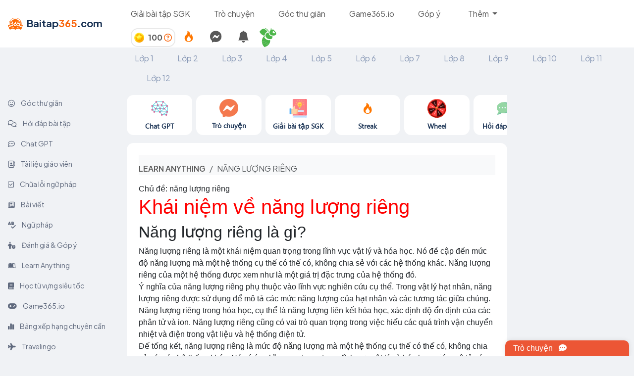

--- FILE ---
content_type: text/html; charset=utf-8
request_url: https://baitap365.com/learn-anything/4606-nangluongrieng/article
body_size: 62690
content:
<html>
<head>
  <link rel="icon" href="/logo.ico" type="image/x-icon" />
  <meta name="viewport" content="width=device-width, initial-scale=1.0">
  <title>Khái niệm về năng lượng riêng | Bài tập 365</title>
<meta name="description" content="đập nước, năng lượng riêng có thể được chuyển đổi thành năng lượng điện để cung cấp cho các hệ thống điện và nguồn cung cấp năng lượng. Năng lượng riêng cũng có ứng dụng quan trọng trong việc xử lý nước. Năng lượng riêng được sử dụng để tạo ra áp lực nước, tạo ra nhiệt và xử lý nước thải. Trong các">
<meta name="keywords" content="learn anything, explore, bai tap 365, năng lượng riêng">
<link rel="canonical" href="https://baitap365.com/learn-anything/4606-nang-luong-rieng/article">
<link rel="alternate" href="https://baitap365.com/learn-anything/4606-nang-luong-rieng/article" hreflang="vi-vn">
<link rel="image_src" href="https://cdn.hoclieuthongminh.com/lib/banner365/learn_anything.png">
<meta property="al:android:url" content="https://play.google.com/store/apps/details?id=com.baitap365">
<meta property="al:android:app_name" content="Bài Tập 365">
<meta property="al:ios:url" content="https://apps.apple.com/app/6461691793">
<meta property="al:ios:app_store_id" content="6461691793">
<meta property="al:ios:app_name" content="Bài Tập 365">
<meta name="author" content="https://baitap365.com">
<meta name="locate" content="vi_VN">
<meta name="url" content="https://baitap365.com/learn-anything/4606-nang-luong-rieng/article">
<meta property="og:title" content="Khái niệm về năng lượng riêng | Bài tập 365">
<meta property="og:description" content="đập nước, năng lượng riêng có thể được chuyển đổi thành năng lượng điện để cung cấp cho các hệ thống điện và nguồn cung cấp năng lượng.

Năng lượng riêng cũng có ứng dụng quan trọng trong việc xử lý nước. Năng lượng riêng được sử dụng để tạo ra áp lực nước, tạo ra nhiệt và xử lý nước thải. Trong các hệ thống xử lý nước, năng lượng riêng được sử dụng để làm sạch nước, loại bỏ chất ô nhiễm và tạo ra nước sạch để sử dụng lại.

Sản xuất phân bón là một ứng dụng quan trọng khác của năng lượng riêng. Năng lượng riêng được sử dụng để cung cấp nhiệt và áp lực trong quá trình sản xuất phân bón. Quá trình này bao gồm chuyển đổi các nguyên liệu tự nhiên thành phân bón và sử dụng năng lượng riêng để tạo ra nhiệt và áp lực cần thiết.

Ngoài ra, năng lượng riêng còn có ứng dụng trong nhiều lĩnh vực khác nhau, như sản xuất thép, xử lý thực phẩm, công nghệ thông tin và y tế. Trong sản xuất thép, năng lượng riêng được sử dụng để nung chảy và gia công thép. Trong xử lý thực phẩm, năng lượng riêng được sử dụng để nấu nướng, làm lạnh và bảo quản thực phẩm. Trong công nghệ thông tin, năng lượng riêng được sử dụng để cung cấp năng lượng cho các thiết bị điện tử. Trong y tế, năng lượng riêng được sử dụng trong các công nghệ hình ảnh y tế và điều trị bệnh.

Tóm lại, năng lượng riêng có nhiều ứng dụng quan trọng trong đờ | Bài tập 365">
<meta property="og:type" content="article">
<meta property="og:url" content="https://baitap365.com/learn-anything/4606-nang-luong-rieng/article">
<meta property="og:image" content="https://cdn.hoclieuthongminh.com/lib/banner365/learn_anything.png">
<meta property="og:image:type" content="image/png">
<meta property="og:image:width" content="600">
<meta property="og:image:height" content="315">
<meta property="og:locale" content="vi_VN">
<meta property="og:site_name" content="baitap365.com">
<meta name="twitter:card" content="photo">
<meta name="twitter:site" content="baitap365.com">
<meta name="twitter:image" content="https://cdn.hoclieuthongminh.com/lib/banner365/learn_anything.png">
<meta name="twitter:image:width" content="600">
<meta name="twitter:image:height" content="315">
<meta name="twitter:image:itemprop" content="image">
<meta property="article:publisher" content="baitap365.com">
<meta property="article:author" content="https://baitap365.com">
<meta property="article:section" content="News">
<meta property="article:tag" content="huong dan, giai, loi giai, bai tap, soan van, SGK, SBT">
  <link rel="stylesheet" href="https://cdnjs.cloudflare.com/ajax/libs/bootstrap-icons/1.10.5/font/bootstrap-icons.min.css" integrity="sha512-ZnR2wlLbSbr8/c9AgLg3jQPAattCUImNsae6NHYnS9KrIwRdcY9DxFotXhNAKIKbAXlRnujIqUWoXXwqyFOeIQ==" crossorigin="anonymous" referrerpolicy="no-referrer" />
  <link rel="stylesheet" href="https://cdn.hoclieuthongminh.com/lib/animate.css/animate.min.css">
  <link rel="stylesheet" href="https://fonts.googleapis.com/css?family=Poppins:300,400,500,600,700">
  <link rel="preconnect" href="https://fonts.googleapis.com">
  <link rel="preconnect" href="https://fonts.gstatic.com" crossorigin>
  <link rel="stylesheet" href="https://fonts.googleapis.com/css2?family=Mulish:wght@400;500;700;800;1000&display=swap">
  <script src="https://ajax.googleapis.com/ajax/libs/jquery/3.6.0/jquery.min.js"></script>
  <link href="https://cdn.hoclieuthongminh.com/lib/bootstrap-5.3.3-dist/css/bootstrap.min.css" rel="stylesheet">
  <script src="https://cdn.hoclieuthongminh.com/lib/bootstrap-5.3.3-dist/js/bootstrap.bundle.min.js"></script>
  <script src="https://ajax.googleapis.com/ajax/libs/angularjs/1.6.9/angular.min.js"></script>
  <script src="https://ajax.googleapis.com/ajax/libs/angularjs/1.6.9/angular-sanitize.js"></script>
  <link rel="preconnect" href="https://fonts.googleapis.com">
  <link rel="preconnect" href="https://fonts.gstatic.com" crossorigin>
    <script async src="https://pagead2.googlesyndication.com/pagead/js/adsbygoogle.js?client=ca-pub-4984698267311439" crossorigin="anonymous"></script>
  <link rel="preconnect" href="https://fonts.googleapis.com">
  <link rel="preconnect" href="https://fonts.gstatic.com" crossorigin>
  <link href="https://fonts.googleapis.com/css2?family=Nunito:ital,wght@0,200..1000;1,200..1000&display=swap" rel="stylesheet">
  <link href="https://fonts.googleapis.com/css2?family=Inter&family=Mochiy+Pop+P+One&family=Quicksand:wght@400;500;600;700&display=swap" rel="stylesheet">
  <link rel="preconnect" href="https://fonts.googleapis.com">
  <link rel="preconnect" href="https://fonts.gstatic.com" crossorigin>
  <link href="https://fonts.googleapis.com/css2?family=Plus+Jakarta+Sans:ital,wght@0,400;0,600;0,700;1,400&display=swap" rel="stylesheet">
  <link href="https://fonts.googleapis.com/css2?family=Noto+Sans:ital,wght@0,600;1,600&display=swap" rel="stylesheet">
  <link rel="preconnect" href="https://fonts.googleapis.com">
  <link rel="preconnect" href="https://fonts.gstatic.com" crossorigin>
  <link href="https://fonts.googleapis.com/css2?family=Baloo+Da+2:wght@600;700&family=Nunito:wght@900&family=Plus+Jakarta+Sans:wght@300&display=swap" rel="stylesheet">
  <link rel="preconnect" href="https://fonts.googleapis.com">
  <link rel="preconnect" href="https://fonts.gstatic.com" crossorigin>
  <link href="https://fonts.googleapis.com/css2?family=Manrope:wght@200..800&family=Wendy+One&display=swap" rel="stylesheet">
  <link rel="preconnect" href="https://fonts.googleapis.com">
  <link rel="preconnect" href="https://fonts.gstatic.com" crossorigin>
  <link href="https://fonts.googleapis.com/css2?family=Righteous&display=swap" rel="stylesheet">
  <link rel="preconnect" href="https://fonts.googleapis.com">
  <link rel="preconnect" href="https://fonts.gstatic.com" crossorigin>
  <link href="https://fonts.googleapis.com/css2?family=Aclonica&family=Righteous&display=swap" rel="stylesheet">
  <link rel="preconnect" href="https://fonts.googleapis.com">
  <link rel="preconnect" href="https://fonts.gstatic.com" crossorigin>
  <link href="https://fonts.googleapis.com/css2?family=Aclonica&family=Paytone+One&family=Righteous&display=swap" rel="stylesheet">
  <style>
   /* * {
    background-color: #222!important;
    color: #e6e6e6!important;
  } */
    .box-xs-0 {
      width:0%;
    }
    .header-item {
      font-family: 'Plus Jakarta Sans';
      font-style: normal;
      font-weight: 400;
      font-size: 16px;
      line-height: 24px;
      color: #585858;
    }

    .header-item:hover {
      color: #EC5635;
      background-color: #FFF;
    }
    .nav-item:hover{
      background-color: #FFF !important;
    }

    .gift{
      cursor: pointer;
      font-family: 'Plus Jakarta Sans';
      font-style: normal;
      font-size: 15px;
      line-height: 25px;
      color: #5F697D !important;
    }
    .gift:hover{
      cursor: pointer;
      background-color: #FFFFFF !important;
      color: #EC5635 !important;
      border-radius: 8px;
    }

    .text-class{
      font-family: 'Plus Jakarta Sans' !important;
      font-size: 16px !important;
      font-weight: 400 !important;
      border-top: 3px solid transparent;
    }
    .text-class:hover{
      font-family: 'Plus Jakarta Sans' !important;
      font-size: 16px !important;
      font-weight: 400 !important;
      border-bottom-right-radius: 8px;
      border-bottom-left-radius: 8px;
    }
    .text-class.active{
      font-size: 16px !important;
      font-weight: 600 !important;
    }

    .text-notification{
      display: -webkit-box;
      -webkit-line-clamp: 2;
      -webkit-box-orient: vertical;
      overflow: hidden;
      text-overflow: ellipsis;
      max-width: 400px;
      color: #000;
    }

    .text-notification-1{
      display: -webkit-box;
      -webkit-box-orient: vertical;
      overflow: hidden;
      text-overflow: ellipsis;
      max-width: 350px;
      color: #000;
    }

    .noti-item{
      cursor: pointer;
    }

    .noti-item:hover{
      background-color: #FFE0BA !important;
      color: #000 !important;
    }

    .notification-dropdown{
      height: 600px;
      overflow-y: auto;
    }

    .scrollable-dropdown{
      max-height: 600px !important;
      overflow-y: auto;
    }

    small{
      font-size: 12px !important;
      color: #585858 !important;
    }

    .modal-setting-noti{
      display: none;
      position: absolute;
      top: 30px;
      right: -20px;
      width: 250px;
      z-index: 1002;
      background-color: #FFF;
      border-radius: 8px;
      box-shadow: 0 0 10px 0 rgba(0, 0, 0, 0.1);
    }

    .modal-setting-noti-item{
      padding: 10px;
      border-bottom: 1px solid #e9e9e9;
    }

    @media (max-width: 768px) {
      .notification-dropdown {
        left: 0 !important;
        width: 400px !important;
      }

      .text-notification-1{
        display: -webkit-box;
        -webkit-box-orient: vertical;
        overflow: hidden;
        text-overflow: ellipsis;
        max-width: 270px;
        color: #000;
      }

      .text-notification{
        display: -webkit-box;
        -webkit-line-clamp: 2;
        -webkit-box-orient: vertical;
        overflow: hidden;
        text-overflow: ellipsis;
        max-width: 270px;
        color: #000;
      }
    }

  </style>
  <link rel="stylesheet" type="text/css" href="https://cdn.hoclieuthongminh.com/lib/css/ax.css">
  <link rel="stylesheet" type="text/css" href="https://cdn.hoclieuthongminh.com/lib/css/app_365.css">

  <script src="https://cdn2.hoclieuthongminh.com/libs/js/pixi-legacy-7.2.4.min.js"></script>
  <script src="https://cdn2.hoclieuthongminh.com/libs/js/pixi-spine-4.0.4.js"></script>

  <script src="https://cdn.hoclieuthongminh.com/bt-games/icon_js/ffc7568fc5.js" crossorigin="anonymous"></script>
  <script src="https://cdn.hoclieuthongminh.com/lib/swa/sweetalert2.all.min.js"></script>
  <script src="https://accounts.google.com/gsi/client" async defer></script>

  <script>
    if (window.localStorage.getItem("token")) {
      $.ajaxSetup({
        headers: {
          "Authorization": 'Bearer ' + window.localStorage.getItem("token")
        }
      });
    }
      var env = 'production';
      var GPT_DOMAIN = "https://chatgpt.baitap365.com";
      var CHAT_DOMAIN = "https://chatapp.baitap365.com";
      var domain = 'https://baitap365.com';
      var game_domain = 'https://noitu.baitap365.com/v1/games';
      var room_domain = 'https://noitu.baitap365.com/v1/match-making';
      var game_session_domain = '/game-rooms/game-session/';
      var web_domain = 'https://baitap365.com';
      var call_domain = 'https://call.baitap365.com';


  </script>
</head>

<div style="background: #FFFFFF;" id="header_1">
  <div class="header_1" ng-app="headerBar" ng-controller="headerBarController">
    <nav class="navbar navbar-expand-lg p-0 box-container box-row-wrap d-flex justify-content-between align-align-items-center">
      <div class="navbar-brand box-xs-20 m-0 pt-sm-0 pt-sm-0 p-0">
        <a href="/" class="text-decoration-none ms-3 box-container box-middle"
          style="font-family: 'Plus Jakarta Sans';font-style: normal;font-weight: 700;font-size: 20px;line-height: 31px;color: #183153;">
          <img class="" style="width: 30px;height: 30px;flex-shrink: 0;" src="/logo_header.svg">
          <div class="ms-2 pb-1">Baitap<span style="color: #F9650C;">365</span>.com</div>
        </a>
      </div>
        <button class="navbar-toggler" type="button" data-bs-toggle="collapse" data-bs-target="#navbarNav" style="font-size:12px"
            aria-controls="navbarNav" aria-expanded="false" aria-label="Toggle navigation">
          <span class="navbar-toggler-icon"></span>
        </button>
      <div class="collapse navbar-collapse box-container box-row-wrap box-space-between box-xs-80 px-2"
           id="navbarNav">
        <div class="box-container box-row-wrap box-start box-middle d-flex align-items-stretch">
          <!-- <div class="text_header_grammar_checker me-5 py-3 d-flex align-items-center">
            <a class="text-decoration-none"
               id="text_header_grammar_checker"
               href="/grammar-checker">
              Chữa lỗi ngữ pháp
            </a>
          </div> -->

          <!-- <div class="text_header_giao_vien me-5 py-3 d-flex align-items-center d-none">
            <a class="text-decoration-none " id="text_header_giao_vien" href="/giao-vien">Tài liệu giáo viên</a>
          </div> -->
          <div class="text_header_blog me-5 py-3 d-flex align-items-center d-none">
            <a class="text-decoration-none" id="text_header_blog" href="/blog">Bài viết</a>
          </div>
          <div class="text_header_home_guide me-5 py-3 d-flex align-items-center">
            <a class="text-decoration-none header-item" id="text_header_home_guide" href="/huong-dan-giai-bai-tap">Giải bài tập SGK</a>
          </div>
          <div class="question_answer me-5 py-3 d-flex align-items-center">
            <a class="text-decoration-none header-item" id="question_answer" href="/messages">Trò chuyện</a>
          </div>
          <div class="text_header_goc_thu_gian me-5 py-3 d-flex align-items-center">
            <a class="text-decoration-none header-item" id="text_header_goc_thu_gian" href="/goc-thu-gian">Góc thư giãn</a>
          </div>
          <div class="text_header_games me-5 py-3 d-flex align-items-center">
            <a class="text-decoration-none" id="text_header_games" href="https://game365.io?rqli_bt365=1" target="_blank">Game365.io</a>
          </div>
          <div class="text_header_recomment me-5 py-3 d-flex align-items-center">
            <a class="text-decoration-none" id="text_header_recomment" href="https://docs.google.com/forms/d/e/1FAIpQLSd5JGwnlSvBmP2w8PZENInNt9ecbpntw0OkE_JZp8ja0d0LZw/viewform?pli=1">Góp ý</a>
          </div>
          <div class="collapse navbar-collapse"
               id="navbarNavDarkDropdown">
            <ul class="navbar-nav">
              <li class="nav-item dropdown">
                <a class="nav-link dropdown-toggle header-item" href="#" id="navbarDarkDropdownMenuLink" role="button" data-bs-toggle="dropdown" aria-expanded="false">
                  Thêm
                </a>
                <ul class="dropdown-menu dropdown-menu" aria-labelledby="navbarDarkDropdownMenuLink">
                  <li>
                    <a class="dropdown-item" href="/hoi-dap">
                      Chat GPT
                    </a>
                  </li>
                  <li>
                    <a class="dropdown-item" href="/hoi-dap-bai-tap">
                      Hỏi đáp bài tập
                    </a>
                  </li>
                  <li>
                    <a class="dropdown-item" href="/grammar-checker">
                      Chữa lỗi ngữ pháp
                    </a>
                  </li>
                  <li>
                    <a class="dropdown-item" href="/learn-anything">
                      Learn Anything
                    </a>
                  </li>
                  <li>
                    <a class="dropdown-item" href="/giao-vien">
                      Tài liệu giáo viên
                    </a>
                  </li>
                  <li>
                    <a class="dropdown-item" href="/tu-vung">
                      Học từ vựng siêu tốc
                    </a>
                  </li>
                  <li>
                    <a class="dropdown-item" href="/ngu-phap">
                      Ngữ pháp
                    </a>
                  </li>
                  <li>
                    <a class="dropdown-item" href="/travelingo">
                      Travelingo
                    </a>
                  </li>
                  <li>
                    <a class="dropdown-item" href="/noi-tu">
                      Nối từ
                    </a>
                  </li>
                  <li>
                    <a class="dropdown-item" href="/bang-xep-hang-point">
                      Bảng xếp hạng chuyên cần
                    </a>
                  </li>
                  <li>
                    <a class="dropdown-item" target="_blank" href="https://docs.google.com/forms/d/e/1FAIpQLSd5JGwnlSvBmP2w8PZENInNt9ecbpntw0OkE_JZp8ja0d0LZw/viewform?pli=1">
                      Đánh giá & Góp ý
                    </a>
                  </li>
                </ul>
              </li>
            </ul>
          </div>
        </div>
        <div class="me-1 ng-cloak">
          <div ng-if="current_user == undefined">
            <button type="button"
                    class="btn btn-outline-secondary btn-sm"
                    data-bs-toggle="modal" data-bs-target="#LoginModal">
              Đăng nhập
            </button>
          </div>
          <div ng-if="current_user != undefined" class="d-flex flex-row align-items-center">
            <div class="dropdown d-flex">
              <div class="d-flex align-items-center" title="Coin"
                style="font-family: 'Plus Jakarta Sans';font-size: 16px;color: #585858;font-weight: 700; border: 2px solid #e9e9e9;border-radius: 14px;padding: 5px;">
                <div class="">
                  <img src="/daily_coin.png" alt="" style="width: 20px">
                </div>
                <div class="ms-2 user-point">
                  {{user_points}} <a href="/blog/5-cac-cach-kiem-diem-tai-baitap365" title="Cách thêm điểm"><i class="fa-regular fa-circle-question" style="color: #F9650C"></i></a>
                </div>
              </div>
              <div class="report-daily" title="Điểm danh hàng ngày">
                <a class="p-3 fs-5 notification-toggle text-decoration-none" href="/diem-danh-hang-ngay">
                  <img src="https://cdn.hoclieuthongminh.com/bt-games/steak/fire.png" alt="">
                </a>
              </div>
              <div class="notification-messages" title="Tin nhắn">
                <a class="p-3 fs-4 notification-toggle text-decoration-none">
                  <i class="fa-brands fa-facebook-messenger"></i>
                    <span ng-if="count_message_notification != 0 && count_message_notification < 5" class="badge text-bg-danger" style="font-size: 8px;position: absolute;">{{count_message_notification}}</span>
                    <span ng-if="count_message_notification >= 5" class="badge text-bg-danger" style="font-size: 8px;position: absolute;">5+</span>
                </a>
              </div>
              <div class="notification-toggle notifications-modal" data-bs-toggle="dropdown" aria-expanded="false" title="Thông báo">
                <a class="p-3 fs-4 notification-toggle"><i class="bi bi-bell-fill"></i>
                  <span ng-if="count_unread_notification > 0" class="badge text-bg-danger" style="font-size: 8px;position: absolute;">{{count_unread_notification}}</span>
                </a>
              </div>
              <div class="dropdown-menu dropdown-menu-end notification-dropdown" style="z-index:1001">
                <div class="dropdown-header d-flex justify-content-between align-items-center">
                  <p
                    style="font-family: 'Plus Jakarta Sans';font-style: normal;font-weight: 600;font-size: 17px;line-height: 21px;color: #000;">
                    Thông báo
                  </p>
                  <p class="read_all_noti"
                    style="font-family: 'Plus Jakarta Sans';font-style: normal;font-weight: 600;font-size: 13px;line-height: 16px;color: #000;cursor:pointer">
                    Đánh dấu tất cả là đã đọc
                  </p>
                </div>
                <div class="dropdown-body scrollable-dropdown"
                     style="font-family: 'Plus Jakarta Sans';font-style: normal;font-weight: 500;font-size: 15px;line-height: 19px;color: #000000;">
                  <small class="p-2" ng-if="notifications.length == 0 && message_notifications.length == 0">Bạn không có thông báo nào</small>
                  <div ng-repeat="n in notifications | orderBy:'-id'" ng-if="n.user_id != current_user.id &&  n.status != 2" ng-mouseenter="hoveredNotification = n.id"
     ng-mouseleave="hoveredNotification = null" class="dropdown-item noti-item d-flex justify-content-between pt-2 pb-2">
                    <a ng-if="n.type_notification == 1 && n.user_id != current_user.id "
                      class="noti_text {{n.status == 0 ?'active':''}} read_noti" data-question_id="{{n.question_id}}" data-id="{{n.id}}">
                      <div class="d-flex align-items-center">
                        <div class="me-3" style="position: relative">
                          <img ng-src="{{n.user_avatar}}" alt="" style="width: 40px;height: 40px;border-radius: 50%;border: 1px solid #d5d5d5;">
                          <img src="https://cdn.hoclieuthongminh.com/bt-games/icon_365/chat.png" alt="" style="width: 20px;height: 20px;position: absolute;bottom: 0;right: -5;">
                        </div>
                        <span class="text-notification-1">
                          {{n.content}}
                        </span>
                      </div>
                      <small>{{gen_time(n.created_at)}}</small>
                    </a>
                    <a ng-if="n.type_notification == 2 "
                      class="noti_text {{n.status == 0 ?'active':''}} read_noti" data-question_id="{{n.question_id}}"  data-id="{{n.id}}">
                      <p>{{n.content}}</p>
                      <small>{{gen_time(n.created_at)}}</small>
                    </a>
                     <a ng-if="n.type_notification == 3 "
                      class="noti_text {{n.status == 0 ?'active':''}} read_noti" data-question_id="{{n.question_id}}" data-id="{{n.id}}">
                      <div class="d-flex align-items-center">
                        <div class="me-3" style="position: relative">
                          <img ng-src="{{n.user_avatar}}" alt="" style="width: 40px;height: 40px;border-radius: 50%;border: 1px solid #d5d5d5;">
                          <img src="https://cdn.hoclieuthongminh.com/bt-games/icon_365/post.png" alt="" style="width: 20px;height: 20px;position: absolute;bottom: 0;right: -5;">
                        </div>
                        <span class="text-notification-1">
                          {{n.content}}
                        </span>
                      </div>
                      <small>{{gen_time(n.created_at)}}</small>
                    </a>
                    <a ng-if="n.type_notification == 6 " ng-href="/users/{{n.user_id}}" class="noti_text {{n.status == 0 ?'active':''}} read_noti">
                      <div class="d-flex align-items-center text-dark">
                        <div class="me-3" style="position: relative">
                          <img ng-src="{{n.user_avatar}}" alt="" style="width: 40px;height: 40px;border-radius: 50%;border: 1px solid #d5d5d5;">
                          <img src="https://cdn.hoclieuthongminh.com/bt-games/icon_365/user.png" alt="" style="width: 20px;height: 20px;position: absolute;bottom: 0;right: -5;">
                        </div>
                        {{n.user_name}} đã gửi yêu cầu kết bạn
                      </div>
                      <small>{{gen_time(n.created_at)}}</small>
                    </a>
                     <a ng-if="n.type_notification == 7 " ng-href="/users/{{n.user_id}}" class="noti_text {{n.status == 0 ?'active':''}} read_noti">
                      <div class="d-flex align-items-center text-dark">
                        <div class="me-3" style="position: relative">
                          <img ng-src="{{n.user_avatar}}" alt="" style="width: 40px;height: 40px;border-radius: 50%;border: 1px solid #d5d5d5;">
                          <img src="https://cdn.hoclieuthongminh.com/bt-games/icon_365/user.png" alt="" style="width: 20px;height: 20px;position: absolute;bottom: 0;right: -5;">
                        </div>
                        {{n.user_name}} đã chấp nhận yêu cầu kết bạn
                      </div>
                      <small>{{gen_time(n.created_at)}}</small>
                    </a>
                     <a ng-if="n.type_notification == 8 "
                      class="noti_text {{n.status == 0 ?'active':''}} read_noti" data-question_id="{{n.question_id}}" data-id="{{n.id}}">
                      <p class="text-notification"><img src="https://cdn.hoclieuthongminh.com/bt-games/steak/fire.png" alt="" style="width: 20px;height: 20px;"> {{n.description}}</p>
                      <small>{{gen_time(n.created_at)}}</small>
                    </a>
                    <a ng-if="n.type_notification == 9"
                      class="noti_text {{n.status == 0 ?'active':''}} read_noti" ng-href="/users/{{n.user_id}}">
                      <p class="text-notification"><i class="fa-solid fa-coins me-2 fs-2 text-warning"></i> {{n.description}}</p>
                      <small>{{gen_time(n.created_at)}}</small>
                    </a>
                    <div ng-if="n.user_id != current_user.id && n.type_notification != 5 && hoveredNotification == n.id" class="setting-noti"
                      style="font-family: 'Plus Jakarta Sans';">
                      <div class="" style="position: relative;">
                        <a class="btn p-2 bg-light setting-noti-btn" data-noti-id="{{n.id}}" style="border-radius: 50%;"><i class="fa-solid fa-ellipsis"></i></a>
                        <div class="modal-setting-noti modal-setting-noti-{{n.id}}">
                          <div class="modal-setting-noti-item">
                            <a class="text-decoration-none delete_noti fs-5 text-dark"  id="delete_noti" data-noti_id="{{n.id}}">
                              <i class="fa-solid fa-trash"></i>
                              Xóa
                            </a>
                          </div>
                        </div>
                      </div>
                    </div>
                  </div>
                </div>
              </div>
            </div>
            <div class="dropdown">
              <a class="btn dropdown-toggle text-white border-0 p-0" href="#" role="button" id="dropdownMenuLink"
                 data-bs-toggle="dropdown" aria-expanded="false"
                 title="{{current_user.first_name}} {{current_user.last_name}}">
                <img ng-src="{{avatar == ' ' ? current_user.avatar : avatar}}" class="rounded-circle" style="width: 40px;height: 40px;">
              </a>
              <ul class="dropdown-menu dropdown-menu-end" aria-labelledby="dropdownMenuLink" style="font-family: 'Plus Jakarta Sans'">
                <div class="dropdown-header d-flex justify-content-between align-items-center">
                  <p style="font-family: 'Plus Jakarta Sans';font-style: normal;font-weight: 600;font-size: 17px;line-height: 21px;color: #D84E00;">
                    {{username !== ' ' ? username : current_user.first_name + ' ' + current_user.last_name}}
                  </p>
                </div>
                 <li class="p-2" id="ul_drop" ng-if="current_user.is_guest == 'khach'">
                  <a href="/blog/6-bao-ve-tai-khoan" class="text-decoration-none">
                    <small class="text-center p-2" style="color: rgb(188 142 4) !important">Bảo vệ tài khoản của bạn</small>
                  </a>
                </li>
                <li class="p-2" id="ul_drop" ng-if="current_user.is_guest=='khach'">
                  <a class="dropdown-item text-decoration-none text-center" id="connect_fb" data-bs-toggle="modal" data-bs-target="#LoginModal">Đăng nhập</a>
                </li>
                <li class="" id="ul_drop">
                  <a class="dropdown-item text-decoration-none text-center p-3 pt-2 pb-2" href="/users/change_password">Đổi username, mật khẩu</a>
                </li>
                <li class="" id="ul_drop">
                  <a class="dropdown-item text-decoration-none text-center p-3 pt-2 pb-2" href="/users">Thông tin cá nhân</a>
                </li>
                <li class="" id="ul_drop">
                  <a class="dropdown-item text-decoration-none text-center p-3 pt-2 pb-2" id="sign_out">Đăng xuất</a>
                </li>
                <li class="p-2 d-none" id="ul_drop">
                  <a class="dropdown-item text-decoration-none text-center">
                    Trang cá nhân
                  </a>
                </li>
                <li class="p-2 d-none" id="ul_drop">
                  <a class="dropdown-item text-decoration-none text-center gift">
                    Quà của bạn
                  </a>
                </li>
              </ul>
            </div>
          </div>
        </div>
      </div>
    </nav>
  </div>
</div>

<div class="modal fade" id="popup_landing" tabindex="-1" aria-labelledby="popup_landingLabel" aria-hidden="true">
  <div class="modal-dialog modal-dialog-centered modal-lg">
    <div class="modal-content" style="border-radius: 14px">
      <div class="modal-body p-0" >
        <div class="box-container box-md-100 box-row-wrap" style="background-color: rgb(255 153 0 / 13%)">
          <div class="box-md-100 box-xs-100 d-flex justify-content-end">
            <button type="button" class="btn-close p-3" data-bs-dismiss="modal" aria-label="Close"></button>
          </div>
          <div class="box-md-100 box-xs-100 ps-4 pe-4 mb-4">
            <p class="text-center mb-3" style="font-family: 'Plus Jakarta Sans';font-size: 26px;font-weight: 600;color:#183153">
              Đừng bỏ lỡ những tính năng hấp dẫn của Baitap365.com
            </p>
            <p>
                  <div class="box-container box-row-wrap" style="font-family: Segoe UI;font-size: 14px;font-weight: 700;line-height: 18px;letter-spacing: 0em;text-align: left;">
      <div class="box-md-5 box-xs-0"></div>
      <div class="box-md-90 box-xs-100">
        <div class="box-container box-row-wrap  d-flex justify-content-center">
          <div class="box-md-18 box-xs-30 me-2 text-decoration-none text-center pt-2 mt-3 rounded" style="background-color: #FFFFFF;border: 1px solid #e5e0e0;">
            <a class="text-decoration-none" class="" href="/hoi-dap" >
              <img src="https://cdn.hoclieuthongminh.com/lib/banner365/slide_img/chat_gpt.png" width="38px">
              <div class="slide-bar-text">Chat GPT</div>
            </a>
          </div>
          <div class="box-md-18 box-xs-30 me-2 text-decoration-none text-center pt-2 mt-3 rounded" style="background-color: #FFFFFF;border: 1px solid #e5e0e0;">
            <a class="text-decoration-none" href="/messages">
              <img src="https://cdn.hoclieuthongminh.com/lib/banner365/slide_img/messages.png" width="38px">
              <div class="slide-bar-text">Trò chuyện</div>
            </a>
          </div>
          <div class="box-md-18 box-xs-30 me-2 text-decoration-none text-center pt-2 mt-3 rounded" style="background-color: #FFFFFF;border: 1px solid #e5e0e0;">
            <a class="text-decoration-none" href="/huong-dan-giai-bai-tap">
              <img src="https://cdn.hoclieuthongminh.com/lib/banner365/slide_img/huong_dan_giai_sgk.png" width="38px">
              <div class="slide-bar-text">Giải bài tập SGK</div>
            </a>
          </div>
          <div class="box-md-18 box-xs-30 me-2 text-decoration-none text-center pt-2 mt-3 rounded" style="background-color: #FFFFFF;border: 1px solid #e5e0e0;">
            <a class="text-decoration-none" href="/hoi-dap-bai-tap">
              <img src="https://cdn.hoclieuthongminh.com/lib/banner365/slide_img/hoi_dap.png" width="38px" >
              <div class="slide-bar-text">Hỏi đáp bài tập</div>
            </a>
          </div>
          <div class="box-md-18 box-xs-30 me-2 text-decoration-none text-center pt-2 mt-3 rounded" style="background-color: #FFFFFF;border: 1px solid #e5e0e0;">
            <a class="text-decoration-none" href="/goc-thu-gian">
              <img src="https://cdn.hoclieuthongminh.com/lib/banner365/slide_img/goc_thu_gian.png" width="38px">
              <div class="slide-bar-text">Góc thư giãn</div>
            </a>
          </div>
          <div class="box-md-18 box-xs-30 me-2 text-decoration-none text-center pt-2 mt-3 rounded" style="background-color: #FFFFFF;border: 1px solid #e5e0e0;">
            <a class="text-decoration-none" href="/games">
              <img src="https://cdn.hoclieuthongminh.com/lib/banner365/slide_img/games.png" width="38px">
              <div class="slide-bar-text">Games</div>
            </a>
          </div>
          <div class="box-md-18 box-xs-30 me-2 text-decoration-none text-center pt-2 mt-3 rounded" style="background-color: #FFFFFF;border: 1px solid #e5e0e0;">
            <a class="text-decoration-none" href="/grammar-checker">
              <img src="https://cdn.hoclieuthongminh.com/lib/banner365/slide_img/chua_loi.png" width="38px">
              <div class="slide-bar-text">Chữa lỗi ngữ pháp</div>
            </a>
          </div>
          <div class="box-md-18 box-xs-30 me-2 text-decoration-none text-center pt-2  mt-3 rounded" style="background-color: #FFFFFF;border: 1px solid #e5e0e0;">
            <a class="text-decoration-none" href="/learn-anything">
              <img src="https://cdn.hoclieuthongminh.com/lib/banner365/slide_img/learn_anything.png" width="38px">
              <div class="slide-bar-text">Learn Anything</div>
            </a>
          </div>
          <div class="box-md-18 box-xs-30 me-2 text-decoration-none text-center pt-2  mt-3 rounded" style="background-color: #FFFFFF;border: 1px solid #e5e0e0;">
            <a class="text-decoration-none" href="/giao-vien">
              <img src="https://cdn.hoclieuthongminh.com/lib/banner365/slide_img/tai_lieu.png" width="38px">
              <div class="slide-bar-text">Tài liệu giáo viên</div>
            </a>
          </div>
          <div class="box-md-18 box-xs-30 me-2 text-decoration-none text-center pt-2  mt-3 rounded" style="background-color: #FFFFFF;border: 1px solid #e5e0e0;">
            <a class="text-decoration-none" href="/tu-vung">
              <img src="https://cdn.hoclieuthongminh.com/lib/banner365/slide_img/tu_vung.png" width="38px">
              <div class="slide-bar-text">Từ vựng</div>
            </a>
          </div>
          <div class="box-md-18 box-xs-30 me-2 text-decoration-none text-center pt-2 mt-3 rounded" style="background-color: #FFFFFF;border: 1px solid #e5e0e0;">
            <a class="text-decoration-none" href="/blog">
              <img src="https://cdn.hoclieuthongminh.com/lib/banner365/slide_img/bai_viet.png" width="38px">
              <div class="slide-bar-text">Bài viết</div>
            </a>
          </div>
          <div class="box-md-18 box-xs-30 me-2 text-decoration-none text-center pt-2 mt-3 rounded" style="background-color: #FFFFFF;border: 1px solid #e5e0e0;">
            <a class="text-decoration-none" href="/ngu-phap">
              <img src="https://cdn.hoclieuthongminh.com/lib/banner365/slide_img/ngu_phap.png" width="38px">
              <div class="slide-bar-text">Ngữ pháp</div>
            </a>
          </div>
          <div class="box-md-18 box-xs-30 me-2 text-decoration-none text-center pt-2 mt-3 rounded" style="background-color: #FFFFFF;border: 1px solid #e5e0e0;">
            <a class="text-decoration-none" href="/travelingo">
              <img src="https://cdn.hoclieuthongminh.com/lib/banner365/slide_img/travelingo.png" width="38px">
              <div class="slide-bar-text">Travelingo</div>
            </a>
          </div>
          <div class="box-md-18 box-xs-30 me-2 text-decoration-none text-center pt-2 mt-3 rounded" style="background-color: #FFFFFF;border: 1px solid #e5e0e0;">
            <a class="text-decoration-none" href="/noi-tu">
              <img src="https://cdn.hoclieuthongminh.com/lib/banner365/slide_img/noi_tu.png" width="38px">
              <div class="slide-bar-text">Nối từ</div>
            </a>
          </div>
        </div>
      </div>
      <div class="box-md-5 box-xs-0"></div>
    </div>

            </p>
          </div>
        </div>
      </div>
    </div>
  </div>
</div>
<script>
  angular.module('headerBar', [])
    .controller('headerBarController', ['$scope', function ($scope) {

    var isMobile = /Android|webOS|iPhone|iPad|iPod|BlackBerry|IEMobile|Opera Mini/i.test(navigator.userAgent);
    var checkNotificationCount = parseInt(window.localStorage.getItem("checkNotificationCount")) || 0;
    var expiredTime = parseInt(window.localStorage.getItem("expiredTime")) || 0;
    function getCookie(cookieName) {
      var name = cookieName + "=";
      var decodedCookie = decodeURIComponent(document.cookie);
      var cookieArray = decodedCookie.split(';');

      for (var i = 0; i < cookieArray.length; i++) {
        var cookie = cookieArray[i].trim();
        if (cookie.indexOf(name) === 0) {
          return cookie.substring(name.length, cookie.length);
        }
      }

      return null;
    }
    $scope.load_pop = false;

   $scope.show_popup_loading = function () {
     var LoadCookie = getCookie("show_popup");
      if (LoadCookie) {
        $scope.load_pop = LoadCookie;
      } else {
        document.cookie = "show_popup=false";
      }
    }
     $(document).ready(function () {
      $scope.show_popup_loading();
    });

    $(document).on('mouseleave','body', function(){
      if ($scope.load_pop == false && getCookie('show_popup') !== 'true') {
        $('#popup_landing').modal('show');
        document.cookie = "show_popup=true";
      }
    });
    if (window.localStorage.getItem("token")) {
      $.ajaxSetup({headers: {"Authorization": 'Bearer ' + window.localStorage.getItem("token")}});
    }
    $scope.current_user = undefined;
    if (window.localStorage.getItem("token") != null) {
      $scope.current_user = parseJwt(window.localStorage.getItem("token"));
      if($scope.current_user.avatar && /^\/uploads\/avatar\//.test($scope.current_user.avatar)){
        $scope.current_user.avatar = $scope.current_user.avatar.replace('/uploads/avatar/', 'https://cdn.hoclieuthongminh.com/uploads/old_uploads/avatar/');
      }
    }
    $scope.notifications = [];
    $scope.isRead = false;
    $scope.count_unread_notification = 0;
    $scope.alert_notifications = [];
    $scope.get_notification = function() {
      $.ajax({
        url: '/api/v1/notifications',
        type: 'GET',
        success: function(data) {
          $scope.notifications = data.data;
          console.log($scope.notifications);

          $scope.$apply();
        },
        error: function(data) {
          console.log(data);
        }
      });
    }

    $(document).on('click', '.setting-noti-btn', function (e) {
        e.stopPropagation();
        var notiId = $(this).data('noti-id');
        $('.modal-setting-noti-' + notiId).css('display', 'block');

        if (!$('.notification-dropdown').hasClass('show')) {
            $('.notification-dropdown').addClass('show');
            $('.notification-dropdown').css('right', '10');
            $('.notification-dropdown').css('top', '50');
        }
    });

    $(document).ready(function () {
      setTimeout(function () {
        $scope.get_notification();
      }, 2000);

      $(document).on('click', '.notifications-modal', function () {
        $scope.count_unread_notification = 0;
        $.ajax({
          url: '/api/v1/users/reset_count_unread_notifications',
          type: 'POST',
          success: function(data) {
            $scope.$apply();
          },
          error: function(data) {
            console.log(data);
          }
        });
      });
    });

    $scope.count_message_notification = 0;
    $scope.get_current_user = function(){
      $.ajax({
        url: '/api/v1/users',
        headers: {
          'Authorization': `Bearer ${window.localStorage.getItem("token")}`
        },
        type: 'GET',
        success: function (data) {
          $scope.current_user = data.data;
          $scope.count_message_notification = data.data.count_unread_messages;
          $scope.username = data.data.first_name + ' ' + data.data.last_name;
          $scope.avatar = data.data.avatar;
          $scope.user_points = data.data.points;
          $scope.count_unread_notification = data.data.count_unread_notifications;
          console.log('********',$scope.count_unread_notification);
          window.localStorage.setItem("user", $scope.username);
          window.localStorage.setItem("avatar", $scope.avatar);
          $scope.$apply();
        },
        error: function (data) {
          console.log(data);
        }
      })
    }
    setTimeout(function () {
      $scope.get_current_user();
    }, 1000);

    $scope.gen_time = function gen_time (time) {
      var tnow = new Date();
      var t = (tnow.getTime() - new Date(time).getTime())/1000;
      if (t < 60) {
        return parseInt(t) + " giây trước";
      } if (t >= 60 && t < 3600) {
        return parseInt(t/60) + " phút trước";
      } if (t >= 3600 && t < 86400) {
        return parseInt(t/3600) + " giờ trước";
      } if (t >= 86400) {
        return parseInt(t/86400) + " ngày trước";
      }
    }

    $(document).on('click', '.noti_text', function () {
      var id = $(this).attr('data-id');
      var that = $(this);
      console.log(id);
      $.ajax({
        url: '/api/v1/notifications/' + id,
        type: 'PUT',
        data : {
          typee : 1
        },
        success: function (data) {
          $scope.get_notification();
          if (data.data.type_notification == 8) {
            window.location.href = '/diem-danh-hang-ngay';
            return;
          }
          if (data.data.type_question == 1) {
            window.location.href = '/hoi-dap-bai-tap/' + that.attr('data-question_id');
          }else if (data.data.type_question == 2) {
            window.location.href = '/users/'+$scope.current_user.id+'/timeline_post/' + that.attr('data-question_id');
          } else if (data.data.type_question == 0) {
            window.location.href = '/goc-thu-gian/' + that.attr('data-question_id');
          }
        },
        error: function (data) {
          console.log(data);
        }
      })
    });

    $(document).on('click', '.delete_noti', function () {
      var id = $(this).attr('data-noti_id');
       Swal.fire({
          title: 'Bạn có chắc?', text: "Bạn muốn xóa thông báo này?", icon: 'warning', showCancelButton: true,
          confirmButtonText: 'Đúng, tôi muốn xóa nó!', cancelButtonText: 'Không, hủy bỏ!', reverseButtons: true
      }).then((result) => {
        if (result.isConfirmed) {
          $.ajax({
            url: '/api/v1/notifications/' + id,
            type: 'PUT',
            data : {
              typee : 3
            },
            success: function (data) {
              console.log(data);
              $scope.get_notification();
              Swal.fire({
                icon: 'success',
                title: 'Xóa thông báo thành công!',
                text: 'Chúc bạn một ngày tốt lành 😘',
              });
            },
            error: function (data) {
              console.log(data);
            }
          })
        } else if (result.dismiss === Swal.DismissReason.cancel) {
          Swal.fire('Đã hủy bỏ', 'Mục này đã được giữ lại :)', 'error')
        }
      })
    });

     $(document).on('click', '.read_all_noti', function () {
      var id = $(this).attr('data-id');
      $.ajax({
        url: '/api/v1/notifications/' + id,
        type: 'PUT',
        data : {
          typee : 2
        },
        success: function (data) {
          $scope.get_notification();
        },
        error: function (data) {
          console.log(data);
        }
      })
    });

    $scope.isRead = false;

    for (var i = 0; i < $scope.notifications.length; i++) {
      if ($scope.notifications[i].status === 0) {
        $scope.isRead = true;
        break;
      }
    }
  }])
  // angular.bootstrap($('[ng-controller=headerBarController]'), ['headerBar']);

  function parseJwt(token) {
    var base64Url = token.split('.')[1];
    var base64 = base64Url.replace(/-/g, '+').replace(/_/g, '/');
    var jsonPayload = decodeURIComponent(window.atob(base64).split('').map(function (c) {
      return '%' + ('00' + c.charCodeAt(0).toString(16)).slice(-2);
    }).join(''));
    return JSON.parse(jsonPayload);
  }
  $(document).on('click', '#sign_out', function () {
    window.localStorage.removeItem("token");
    location.reload();
  });
  $(document).on('click', '.slide-left', function () {
     $('.slide-container').scrollLeft( $('.slide-container').scrollLeft()-300);
  });
  $(document).on('click', '.slide-right', function () {
    $('.slide-container').scrollLeft( $('.slide-container').scrollLeft()+300);
  });
  $(document).on('click', '.popup-slide-left', function () {
     $('.popup-slide-container').scrollLeft( $('.popup-slide-container').scrollLeft()-300);
  });
  $(document).on('click', '.popup-slide-right', function () {
    $('.popup-slide-container').scrollLeft( $('.popup-slide-container').scrollLeft()+300);
  });
</script>

<div id="header_2" class="mb-3">
  <div class="box-container box-row-wrap">
    <div class="box-xs-0 box-sm-0 box-md-20"></div>
    <nav class="box-xs-100 box-md-80 navbar navbar-expand-lg px-2 p-0">
      <div class="collapse navbar-collapse" id="navbarSupportedContent">
        <div class="box-container box-row-wrap"
             style="width : 100%;color:#EC5635;font-weight: 400;font-family: 'Plus Jakarta Sans';">
          <div>
            <a class="nav-link text-class p-3 pt-2 pb-2 ps-2" aria-current="page" id="grade_1" href="/lop/1">Lớp 1</a>
          </div>
          <div>
            <a class="nav-link text-class p-3 pt-2 pb-2 ms-3" aria-current="page" id="grade_2" href="/lop/2">Lớp 2</a>
          </div>
          <div>
            <a class="nav-link text-class p-3 pt-2 pb-2 ms-3" aria-current="page" id="grade_3" href="/lop/3">Lớp 3</a>
          </div>
          <div>
            <a class="nav-link text-class p-3 pt-2 pb-2 ms-3" aria-current="page" id="grade_4" href="/lop/4">Lớp 4</a>
          </div>
          <div>
            <a class="nav-link text-class p-3 pt-2 pb-2 ms-3" aria-current="page" id="grade_5" href="/lop/5">Lớp 5</a>
          </div>
          <div>
            <a class="nav-link text-class p-3 pt-2 pb-2 ms-3" aria-current="page" id="grade_6" href="/lop/6">Lớp 6</a>
          </div>
          <div>
            <a class="nav-link text-class p-3 pt-2 pb-2 ms-3" aria-current="page" id="grade_7" href="/lop/7">Lớp 7</a>
          </div>
          <div>
            <a class="nav-link text-class p-3 pt-2 pb-2 ms-3" aria-current="page" id="grade_8" href="/lop/8">Lớp 8</a>
          </div>
          <div>
            <a class="nav-link text-class p-3 pt-2 pb-2 ms-3" aria-current="page" id="grade_9" href="/lop/9">Lớp 9</a>
          </div>
          <div>
            <a class="nav-link text-class p-3 pt-2 pb-2 ms-3" aria-current="page" id="grade_10" href="/lop/10">Lớp 10</a>
          </div>
          <div>
            <a class="nav-link text-class p-3 pt-2 pb-2 ms-3" aria-current="page" id="grade_11" href="/lop/11">Lớp 11</a>
          </div>
          <div>
            <a class="nav-link text-class p-3 pt-2 pb-2 ms-3" aria-current="page" id="grade_12" href="/lop/12">Lớp 12</a>
          </div>
        </div>
      </div>
    </nav>
  </div>
</div>



</div>
    <style>
  .banner-chat {
    position: fixed;
    /* display: none; */
    bottom: 0;
    right: 10;
    width: 250px;
    background-color: #EC5635;
    color: white;
    border-radius: 10px 10px 0 0;
    box-shadow: 0 0 10px 0 rgba(0, 0, 0, 0.1);
  }

  .banner-chat:hover {
    cursor: pointer;
  }

  .banner-chat-1 {
    position: fixed;
    /* display: none; */
    bottom: 0;
    right: 10;
    width: 250px;
    background-color: #EC5635;
    color: white;
    border-radius: 10px 10px 0 0;
    box-shadow: 0 0 10px 0 rgba(0, 0, 0, 0.1);
  }

  .banner-chat-1:hover {
    cursor: pointer;
  }

  .chat-app {
    position: fixed;
    display: none;
    bottom: 0;
    right: 10;
    width: 290px;
    height: 600px;
    background-color: white;
    color: #000;
    border-radius: 10px 10px 0 0;
    box-shadow: 0 0 10px 0 rgba(0, 0, 0, 0.1);
    z-index: 1000;
  }

  .chat-app:hover {
    cursor: pointer;
  }

  .conversations {
    height: 500px;
    overflow-y: auto;
    padding-bottom: 100px;
  }

  .conversation:hover {
    background-color: #f0f0f0;
  }

  .chat-window {
    position: fixed;
    bottom: 0;
    width: 300px;
    height: 400px;
    background-color: white;
    border-radius: 10px 10px 0 0;
    box-shadow: 0 0 10px 0 rgba(0, 0, 0, 0.1);
    display: block; /* Ẩn khung cửa sổ ban đầu */
    z-index: 1000;
  }
  .chat-window2 {
    position: fixed;
    bottom: 0;
    width: 300px;
    height: 400px;
    background-color: white;
    border-radius: 10px 10px 0 0;
    box-shadow: 0 0 10px 0 rgba(0, 0, 0, 0.1);
    display: none; /* Ẩn khung cửa sổ ban đầu */
    z-index: 1000;
  }
  .chat-window3 {
    position: fixed;
    bottom: 0;
    width: 300px;
    height: 400px;
    background-color: white;
    border-radius: 10px 10px 0 0;
    box-shadow: 0 0 10px 0 rgba(0, 0, 0, 0.1);
    display: none;
    z-index: 1000;
  }

    body {
    font-family: Arial, sans-serif;
  }

  .body-chat {
    max-width: 500px;
    margin: 0 auto;
    height:300px;
    padding-bottom:20px;
    border: none;
    background-color: #fff;
    /* background-image: url(/imgs/bg_chat_app.png); */
    background-size: auto;
    background-repeat: no-repeat;
    background-position: center;
    overflow-y: scroll;
    overflow-x:hidden;
    overflow-y:visible;
  }


  .chat-content{
    background-color: #fff;
    position: absolute;
    bottom: 0;
    width: 100%;
    font-family: 'Quicksand';
    font-size: 14px;
  }

  .chat-input:focus {
    box-shadow: none!important;
  }
  .chat-hall:focus {
    box-shadow: none!important;
  }
   textarea {
    resize: none;
    overflow-x:hidden;
    overflow-y:hidden;
  }

  .close-chat-window:hover{
    cursor: pointer;
  }

  .btn-send:hover{
    display: block !important;
    color: #000 !important;
  }

  .message-receive.recipient{
    margin-right:15%;
    position: relative;
    border-radius: 8px;
    background-color: #ededed !important;
    max-width: 80%;
    color: #000;
    cursor: pointer;
  }
  .message-receive.sender{
    right: 15%;
    position: relative;
    border-radius: 8px;
    color: #FFF;
    max-width: 80%;
    box-shadow: 0 1px 2px rgba(0, 0, 0, 0.1);
  }

  .conversations::-webkit-scrollbar {
    width: 2px; /* Độ rộng của thanh cuộn */
  }

  /* CSS cho các nút trên thanh cuộn */
  .conversations::-webkit-scrollbar-button {
    display: none; /* Ẩn nút lên/xuống trên thanh cuộn */
  }

  /* CSS cho thanh cuộn chính */
  .conversations::-webkit-scrollbar-track {
    background: #f1f1f1; /* Màu nền của thanh cuộn */
  }

  /* CSS cho điểm cuộn */
  .conversations::-webkit-scrollbar-thumb {
    background: #888; /* Màu của điểm cuộn */
    border-radius: 6px; /* Độ cong của điểm cuộn */
  }

  .conversations::-webkit-scrollbar-thumb:hover {
    background: #555; /* Màu của điểm cuộn khi di chuột qua */
  }

  .scroll-chat::-webkit-scrollbar {
    width: 2px; /* Độ rộng của thanh cuộn */
  }

  /* CSS cho các nút trên thanh cuộn */
  .scroll-chat::-webkit-scrollbar-button {
    display: none; /* Ẩn nút lên/xuống trên thanh cuộn */
  }

  /* CSS cho thanh cuộn chính */
  .scroll-chat::-webkit-scrollbar-track {
    background: #f1f1f1; /* Màu nền của thanh cuộn */
  }

  /* CSS cho điểm cuộn */
  .scroll-chat::-webkit-scrollbar-thumb {
    background: #888; /* Màu của điểm cuộn */
    border-radius: 6px; /* Độ cong của điểm cuộn */
  }

  .scroll-chat::-webkit-scrollbar-thumb:hover {
    background: #555; /* Màu của điểm cuộn khi di chuột qua */
  }

  .create-group-member{
    border:none;
  }

  .select-user:hover{
    cursor: pointer;
  }

  .setting-chat-window:hover{
    cursor: pointer;
  }
  .title {
    white-space: nowrap;
    overflow: hidden;
    text-overflow: ellipsis;
    max-width: 109px;
    font-size:14px;
  }

  .contact-user:hover{
    cursor: pointer;
    text-decoration: underline;
  }

  .chat-input[type="text"]::placeholder {
    font-size: 14px;
    font-weight: 400;
  }
  .chat-hall[type="text"]::placeholder {
    font-size: 14px;
    font-weight: 400;
  }

  .detail-user:hover{
    cursor: pointer;
    text-decoration: underline;
  }

  .current-user:hover{
    cursor: pointer;
    background-color: #f0f0f0;
    border-radius: 10px;
  }

  .history-users:hover{
    cursor: pointer;
    background-color: #f0f0f0;
    border-radius: 10px;
  }
  .history-users-group:hover{
    cursor: pointer;
    background-color: #f0f0f0;
    border-radius: 10px;
  }

  .chat-app-dropdown {
    display: none;
    position: fixed;
    background-color: #FFF;
    border-radius: 10px;
    box-shadow: 0px 8px 16px 0px rgba(0,0,0,0.2);
    z-index: 10000;
  }

  .chat-view-dropdown{
    width: 300px;
    height: 600px;
    overflow-y: scroll;
  }

  .btn-chat-app:hover{
    text-decoration: underline;
  }
  .emoji-sizer {
    width: 22px;
    height: 22px;
  }
  .emoji-outer {
    display: inline-block;
    overflow: hidden;
    letter-spacing: 50px;
    color: transparent;
    text-shadow: none;
  }
  .emoji-sizer.emoji-outer{
    background-size: 5250%;
    background-repeat: no-repeat;
    background-image: url('https://cdn.hoclieuthongminh.com/lib/js/emoji-md.png');
    margin: 0px 0px -5px;
  }

  .emojis{
    overflow-y: scroll;
    overflow-x:hidden;
    overflow-y:visible;
    z-index: 10000;
  }

  .emoji:hover{
    cursor: pointer;
  }

  .hall-chat{
    border-bottom: 1px solid #E4E4E4;
  }
  .hall-chat:hover{
    cursor: pointer;
  }

   .scroll-down-btn {
    position: absolute;
    bottom: 10px;
    right: 50%;
    display: none;
    z-index: 1000;
    background: #FFF;
    border: none;
    border-radius: 50%;
    padding: 9px;
    color: #068f4d;
  }

  .text-more:hover{
    cursor: pointer;
    background-color: #dfdfdf;
  }

  .loading {
    position: absolute;
    z-index: 99999;
    height: 2em;
    width: 2em;
    color: red;
    overflow: visible;
    margin: auto;
    top: 80px;
    left: 0;
    right: 0;
    display: none;
  }


  .loading:not(:required) {
    font: 0/0 a;
    color: transparent;
    text-shadow: none;
    background-color: transparent;
    border: 0;
  }

  .loading:not(:required):after {
    content: '';
    display: block;
    font-size: 10px;
    width: 1em;
    height: 1em;
    margin-top: -0.5em;
    -webkit-animation: spinner 2000ms infinite linear;
    -moz-animation: spinner 2000ms infinite linear;
    -ms-animation: spinner 2000ms infinite linear;
    -o-animation: spinner 2000ms infinite linear;
    animation: spinner 2000ms infinite linear;
    border-radius: 0.5em;
    -webkit-box-shadow: #F07743 1.5em 0 0 0, #F07743 1.1em 1.1em 0 0, #F07743 0 1.5em 0 0, #F07743 -1.1em 1.1em 0 0, #F07743 -1.5em 0 0 0, #F07743 -1.1em -1.1em 0 0, #F07743 0 -1.5em 0 0, #F07743 1.1em -1.1em 0 0;
    box-shadow: #F07743 1.5em 0 0 0, #F07743 1.1em 1.1em 0 0, #F07743 0 1.5em 0 0, #F07743 -1.1em 1.1em 0 0, #F07743 -1.5em 0 0 0, #F07743 -1.1em -1.1em 0 0, #F07743 0 -1.5em 0 0;
  }

  /* Animation */

  @-webkit-keyframes spinner {
    0% {
      -webkit-transform: rotate(0deg);
      -moz-transform: rotate(0deg);
      -ms-transform: rotate(0deg);
      -o-transform: rotate(0deg);
      transform: rotate(0deg);
    }
    100% {
      -webkit-transform: rotate(360deg);
      -moz-transform: rotate(360deg);
      -ms-transform: rotate(360deg);
      -o-transform: rotate(360deg);
      transform: rotate(360deg);
    }
  }
  @-moz-keyframes spinner {
    0% {
      -webkit-transform: rotate(0deg);
      -moz-transform: rotate(0deg);
      -ms-transform: rotate(0deg);
      -o-transform: rotate(0deg);
      transform: rotate(0deg);
    }
    100% {
      -webkit-transform: rotate(360deg);
      -moz-transform: rotate(360deg);
      -ms-transform: rotate(360deg);
      -o-transform: rotate(360deg);
      transform: rotate(360deg);
    }
  }
  @-o-keyframes spinner {
    0% {
      -webkit-transform: rotate(0deg);
      -moz-transform: rotate(0deg);
      -ms-transform: rotate(0deg);
      -o-transform: rotate(0deg);
      transform: rotate(0deg);
    }
    100% {
      -webkit-transform: rotate(360deg);
      -moz-transform: rotate(360deg);
      -ms-transform: rotate(360deg);
      -o-transform: rotate(360deg);
      transform: rotate(360deg);
    }
  }
  @keyframes spinner {
    0% {
      -webkit-transform: rotate(0deg);
      -moz-transform: rotate(0deg);
      -ms-transform: rotate(0deg);
      -o-transform: rotate(0deg);
      transform: rotate(0deg);
    }
    100% {
      -webkit-transform: rotate(360deg);
      -moz-transform: rotate(360deg);
      -ms-transform: rotate(360deg);
      -o-transform: rotate(360deg);
      transform: rotate(360deg);
    }
  }
</style>

<script src="https://cdn.socket.io/4.6.0/socket.io.min.js"></script>

<div ng-app="ChatApplication" ng-controller="ChatAppController" class="chat-app-controller">
  <div class="chat-app-dropdown">
    <div class="chat-view-dropdown p-1">
      <div class="ms-3 fw-bold fs-5">Đoạn chat</div>
      <div ng-repeat="u in user_chat_histories" ng-if="u.social_type == 'public'" class="hall-chat ms-2 mt-1 mb-3" data-blocked_by="{{u.blocked_by}}"
        data-statuss="{{u.statuss}}" data-conversation-id="{{u.conversation_id}}" data-group-member-on-hall="{{u.group_member_on_hall}}" data-creator-id="{{u.creator_id}}" data-user-id="{{u.user.id}}" data-username="{{u.user.first_name}} {{u.user.last_name}}"
        data-avatar="{{u.user.avatar}}" data-title="{{u.title}}" data-type="{{u.type}}" data-status="{{u.status}}" data-id="" data-read-status="{{u.read_status}}">
        <div class="d-flex align-items-center p-1">
          <div class="p-2 d-flex justify-content-center align-items-center" style="border-radius: 50%; background: #FFF;width: 40px;height: 40px">
            <img ng-src="{{u.image_preview}}" alt="" style="width: 30px; height: 30px">
          </div>
          <i class="fa-solid fa-circle" style="font-size: 8px; color: #31a24c;position: relative;bottom: -12px;left: -7px"></i>
          <div class="ms-2">
            <div ng-if="u.is_read == false" class="fw-bold d-flex justify-content-between align-items-center" style=" width: 250px;overflow: hidden;">
                <span style="white-space: nowrap;overflow: hidden;text-overflow: ellipsis;">
                  {{ u.title == null ? u.user.first_name + ' ' + u.user.last_name : (u.title == '' ? u.user.first_name + ' ' + u.user.last_name : u.title) }}
                </span>
              <div style="position: sticky;left: 80%; font-size:12px;color: #EC5635">
                <span ng-if="u.count_unread_messages > 0" class="badge rounded-pill text-bg-danger">{{u.count_unread_messages > 99 ? '99+': u.count_unread_messages }}</span>
                <i ng-if="u.count_unread_messages == 0" class="fa-solid fa-circle"></i>
              </div>
            </div>
            <div ng-if="u.is_read != false" class=" d-flex justify-content-between align-items-center" style="width: 250px;overflow: hidden;">
              <span style="white-space: nowrap;overflow: hidden;text-overflow: ellipsis;">
                {{ u.title == null ? u.user.first_name + ' ' + u.user.last_name : (u.title == '' ? u.user.first_name + ' ' + u.user.last_name : u.title) }}
              </span>
            </div>
          </div>
        </div>
      </div>
      <div ng-repeat="u in user_chat_histories" ng-if="u.type != 'hall' && u.social_type != 'public'" class="{{u.type =='single' ? 'history-users':'history-users-group'}} ms-2 mt-1" data-blocked_by="{{u.blocked_by}}"
        data-statuss="{{u.statuss}}" data-conversation-id="{{u.conversation_id}}" data-user-id="{{users[u.user].id}}" data-username="{{u.user.username}}"
        data-avatar="{{users[u.user].avatar}}" data-title="{{u.title}}" data-type="{{u.type}}" data-status="{{u.status}}" data-id="{{u.users}}" data-read-status="{{u.read_status}}" data-last-online="{{u.last_online}}">
        <div class="d-flex align-items-center p-1">
          <div ng-if="u.type == 'single'"ng-style="{'background-image': 'url(' + users[u.user].avatar + ')','width': '35px','height': '35px','background-position': 'center','border-radius': '50%','background-size': 'cover','background-repeat': 'no-repeat'}"></div>
          <div ng-if="u.type == 'group'" class="p-2 d-flex justify-content-center align-items-center" style="border-radius: 50%; background: #EC5635;width: 35px;height: 35px">
            <i class="fa-solid fa-users text-light"></i>
          </div>
          <i ng-if="u.status == 'offline'" class="fa-solid fa-circle" style="font-size: 8px; color: silver;position: relative;bottom: -12px;left: -7px;"></i>
          <i ng-if="u.status != 'offline'" class="fa-solid fa-circle" style="font-size: 8px; color: #31a24c;position: relative;bottom: -12px;left: -7px"></i>
          <div class="ms-2">
            <div ng-if="u.is_read == false" class="fw-bold d-flex justify-content-between align-items-center" style="width: 130px;overflow: hidden;">
                <span style="white-space: nowrap;overflow: hidden;text-overflow: ellipsis;">
                  {{ u.title == null ? users[u.user].first_name + ' ' + users[u.user].last_name : (u.title == '' ? users[u.user].first_name + ' ' + users[u.user].last_name : u.title) }}
                </span>
              <div style="position: sticky;left: 80%; font-size:12px;color: #EC5635">
                <span ng-if="u.count_unread_messages > 0" class="badge rounded-pill text-bg-danger">{{u.count_unread_messages > 99 ? '99+': u.count_unread_messages }}</span>
                <i ng-if="u.count_unread_messages == 0" class="fa-solid fa-circle"></i>
              </div>
            </div>
            <div ng-if="u.is_read != false" class=" d-flex justify-content-between align-items-center" style="width: 130px;overflow: hidden;">
              <span style="white-space: nowrap;overflow: hidden;text-overflow: ellipsis;">
                {{ u.title == null ? users[u.user].first_name + ' ' + users[u.user].last_name : (u.title == '' ? users[u.user].first_name + ' ' + users[u.user].last_name : u.title) }}
              </span>
            </div>
            <div ng-if="u.last_message != null" class="text-secondary d-flex" style="font-size: 12px;">
              <div style="font-size: 12px;width: 100px;overflow: hidden;">
                <div style="white-space: nowrap;overflow: hidden;text-overflow: ellipsis;">
                  {{u.last_message}}
                </div>
              </div>
              <div class="ms-1 me-1 d-flex align-items-center">
                  .
              </div>
              <div>
                {{u.last_message_time}}
              </div>
            </div>
            <div ng-if="u.last_message == null" class="text-secondary d-flex" style="font-size: 12px;">
              <div style="font-size: 12px;width: 100px;overflow: hidden;">
                <div style="white-space: nowrap;overflow: hidden;text-overflow: ellipsis;">
                  Giờ đây, hãy bắt đầu cuộc trò chuyện
                </div>
              </div>
            </div>
          </div>
        </div>
      </div>
      <a class="btn border-0 btn-chat-app" href="/messages" style="position: absolute;bottom: 0;background: #FFF;width: 98%;">Xem thêm các cuộc trò chuyện</a>
    </div>
  </div>
  <div class="banner-chat" >
    <div class="text-start text-white p-1 ps-3">
      <span>Trò chuyện</span>
      <i class="fa fa-comment-dots ms-2"></i>
    </div>
  </div>

  <div class="modal" id="confirm_group_name" tabindex="-1" aria-labelledby="group_member_modalLabel" aria-hidden="true" tabindex="-1">
    <div class="modal-dialog modal-dialog-centered modal-dialog-scrollable">
      <div class="modal-content">
        <div class="modal-body">
          Tên nhóm
          <input class="form-control mt-0 name-group" placeholder="Nhập tên nhóm của bạn..." type="text" value="{{title_group}}">
        </div>
        <div class="modal-footer">
          <button type="button" class="btn btn-danger" data-bs-dismiss="modal">Đóng</button>
          <button type="button" class="btn btn-success create-group">Tạo</button>
        </div>
      </div>
    </div>
  </div>

  <div class="modal fade" id="group_member_modal" tabindex="-1" aria-labelledby="group_member_modalLabel" aria-hidden="true">
    <div class="modal-dialog modal-dialog-centered modal-dialog-scrollable">
      <div class="modal-content">
        <div class="modal-header">
          <h1 class="modal-title fs-5" id="group_member_modalLabel" style="font-size: 12px">
            Danh sách bạn bè, người trực tuyến <i class="fa-solid fa-circle" style="font-size: 8px; color: #31a24c"></i>
          </h1>
          <button type="button" class="btn-close" data-bs-dismiss="modal" aria-label="Close"></button>
        </div>
        <div class="modal-body">
          <div ng-repeat="u in user_chat_histories" ng-if="u.type == 'single'" data-conversation-id="{{u.conversation_id}}" data-id="{{u.user.id}}" data-username="{{u.user.first_name}} {{u.user.last_name}}"
            data-avatar="{{u.user.avatar}}" data-title="{{u.title}}" data-status="{{u.status}}">
            <div class="d-flex justify-content-between select-user" data-user-id="{{u.id}}" data-user-firstname=",{{u.user.first_name}}">
              <div class="d-flex align-items-center p-3">
                <img ng-src="{{u.user.avatar}}" class="" alt="avatar" style="max-height: 30px;max-width: 30px;border-radius: 50%;">
                <div class="ms-2">{{ u.title == null ? u.user.first_name + ' ' + u.user.last_name : (u.title == '' ? u.user.first_name + ' ' + u.user.last_name : u.title) }}</div>
                <div class="text-secondary ms-2" ng-if="u.status == 'offline'" style="font-size: 12px">
                  <i class="fa-solid fa-circle" style="font-size: 8px; color: silver"></i>
                </div>
                <div class="text-secondary ms-2 d-flex align-items-center" ng-if="u.status == 'online'" style="font-size: 12px">
                  <i class="fa-solid fa-circle" style="font-size: 8px; color: #31a24c"></i>
                </div>
              </div>
              <div class="text-end p-3">
                <input class="form-check-input mb-2" data-user-id="{{u.id}}" type="checkbox" value="" aria-label="Radio button for following text input">
              </div>
            </div>
          </div>
          <div ng-repeat="u in online_users" ng-if="u.id != null && u.id != current_user.id" data-conversation-id="{{u.conversation_id}}" data-id="{{u.id}}" data-username="{{u.username}}"
            data-avatar="{{u.avatar}}" data-title="{{u.title}}" data-status="{{u.status}}">
            <div class="d-flex justify-content-between select-user" data-user-id="{{u.id}}" data-user-firstname=",{{u.user.first_name}}">
              <div class="d-flex align-items-center p-3">
                <img ng-src="{{u.avatar}}" class="" alt="avatar" style="max-height: 30px;max-width: 30px;border-radius: 50%;">
                <div class="">{{ u.title == null ? u.first_name + ' ' + u.last_name : (u.title == '' ? u.first_name + ' ' + u.last_name : u.title) }}</div>
                <div class="text-secondary" ng-if="u.status == 'offline'" style="font-size: 12px">
                  <i class="fa-solid fa-circle" style="font-size: 8px; color: silver"></i>
                </div>
                <div class="text-secondary ms-2 d-flex align-items-center" ng-if="u.status == 'online'" style="font-size: 12px">
                  <i class="fa-solid fa-circle" style="font-size: 8px; color: #31a24c"></i>
                </div>
              </div>
              <div class="text-end">
                <input class="form-check-input mb-2" data-user-id="{{u.id}}" type="checkbox" value="" aria-label="Radio button for following text input">
              </div>
            </div>
          </div>
        </div>
        <div class="modal-footer">
          <button type="button" class="btn btn-secondary" data-bs-dismiss="modal">Đóng</button>
          <button type="button" class="btn btn-primary btn-create-group" title="Xác nhận tên nhóm">Tạo nhóm</button>
        </div>
      </div>
    </div>
  </div>

  <div class="chat-app">
    <div class="d-flex align-items-center" style="position: absolute; bottom:0">
      <div class="input-group d-flex align-items-center d-none">
        <span class="input-group-text pt-4 rounded-0 border-0"  style="background: #E8E8E8"><i class="fa-solid fa-magnifying-glass"></i></span>
        <input type="text" class="form-control rounded-0 border-0 pt-3" style="background: #E8E8E8" placeholder="Tìm kiếm bạn bè " aria-label="Username" aria-describedby="basic-addon1">
      </div>
      <div class="">
        <a class="btn create-group-member p-3 rounded-0" style="background: #F47A4D; color: #FFF" data-bs-toggle="modal" data-bs-target="#group_member_modal" title="Tạo nhóm trò chuyện"><i class="fa-solid fa-user-group"></i></a>
      </div>
    </div>
    <div class="d-flex align-items-center justify-content-between text-white p-2" style="background: #EC5635;border-radius: 10px 10px 0 0;">
      <div class="chat-banner">
        <i class="fa fa-comment-dots ms-2"></i>
        <span>Trò chuyện</span>
      </div>
      <div ng-if="noti_chat == 'online'" title="Tắt thông báo tin nhắn" class="turn-off-noti-chat">
        <i class="fa-solid fa-bell"></i> Tắt thông báo
      </div>
      <div ng-if="noti_chat != 'online'" title="Mở thông báo tin nhắn" class="turn-on-noti-chat">
        <i class="fa-solid fa-bell-slash"></i> Bật thông báo
      </div>
    </div>
    <div class="">
      <div class="p-1 note-noti text-secondary">
        Click <b>Tắt thông báo</b> để không nhận tin nhắn cho đến khi bạn <b>Bật thông báo</b>
      </div>
      <span class="m-2" style="font-family: Inter;font-size: 14px;font-weight: 500">
      </span>
      <div class="d-flex align-items-center current-user p-2" style="background: #ffeee9;font-weight: bold;">
        <span class="mx-2">Tôi: </span>
        <div ng-style="{'background-image': 'url(' + current_user.avatar + ')','width': '30px','height': '30px','background-position': 'center','border-radius': '50%','background-size': 'cover','background-repeat': 'no-repeat'}"></div>
        <div class="ms-2">
          <div class="d-flex justify-content-between align-items-center">
              {{ name_current_user == '' ? current_user.first_name + ' ' + current_user.last_name : name_current_user }}
          </div>
        </div>
      </div>
    </div>
    <div class="px-2 py-3 d-none" style="background: #f5ffae;font-weight: bold;text-align: center;"> <a href="https://www.facebook.com/baitap365/posts/pfbid0VLJkPU4smf7WKz4gTK6j5ZT2AihuTgxTM7pjBunQykLtaSBf883jcGLg7qi9SAzol" target="_blank" style="text-decoration: none;color: #1E3454;">
  Tìm chủ nhân Đại Sảnh Kết Giao.<br>Trao giải!</a></div>
    <div class="conversations">
      <div ng-repeat="u in user_chat_histories" ng-if="u.social_type == 'public' && u.is_accepted == undefined"class="hall-chat ms-2 mt-1 mb-3" data-blocked_by="{{u.blocked_by}}"
        data-statuss="{{u.statuss}}" data-conversation-id="{{u.conversation_id}}" data-creator-id="{{u.creator_id}}" data-user-id="{{u.user.id}}" data-username="{{u.user.first_name}} {{u.user.last_name}}"
        data-avatar="{{u.user.avatar}}" data-title="{{u.title}}" data-group-member-on-hall="{{u.group_member_on_hall}}" data-type="{{u.type}}" data-status="{{u.status}}" data-id="" data-read-status="{{u.read_status}}">
        <div class="d-flex align-items-center p-1">
          <div class="p-2 d-flex justify-content-center align-items-center" style="border-radius: 50%; background: #FFF;width: 40px;height: 40px">
            <img ng-src="{{u.image_preview}}" alt="" style="width: 30px; height: 30px">
          </div>
          <i class="fa-solid fa-circle" style="font-size: 8px; color: #31a24c;position: relative;bottom: -12px;left: -7px"></i>
          <div class="ms-2">
            <div ng-if="u.is_read == false" class="fw-bold d-flex justify-content-between align-items-center" style=" width: 250px;overflow: hidden;">
                <span style="white-space: nowrap;overflow: hidden;text-overflow: ellipsis;">
                  {{ u.title == null ? u.user.first_name + ' ' + u.user.last_name : (u.title == '' ? u.user.first_name + ' ' + u.user.last_name : u.title) }}
                </span>
              <div style="position: absolute;left: 80%; font-size:12px;color: #EC5635">
                <span ng-if="u.count_unread_messages > 0" class="badge rounded-pill text-bg-danger">{{u.count_unread_messages > 99 ? '99+': u.count_unread_messages }}</span>
                <i ng-if="u.count_unread_messages == 0" class="fa-solid fa-circle"></i>
              </div>
            </div>
            <div ng-if="u.is_read != false" class=" d-flex justify-content-between align-items-center" style="width: 250px;overflow: hidden;">
              <span style="white-space: nowrap;overflow: hidden;text-overflow: ellipsis;">
                {{ u.title == null ? u.user.first_name + ' ' + u.user.last_name : (u.title == '' ? u.user.first_name + ' ' + u.user.last_name : u.title) }}
              </span>
            </div>
          </div>
        </div>
      </div>
      <div ng-repeat="u in user_chat_histories" ng-if="u.social_type == 'public' && u.is_accepted == true"class="hall-chat ms-2 mt-1 mb-3" data-blocked_by="{{u.blocked_by}}"
        data-statuss="{{u.statuss}}" data-conversation-id="{{u.conversation_id}}" data-creator-id="{{u.creator_id}}" data-user-id="{{u.user.id}}" data-username="{{u.user.first_name}} {{u.user.last_name}}"
        data-avatar="{{u.user.avatar}}" data-title="{{u.title}}" data-group-member-on-hall="{{u.group_member_on_hall}}" data-type="{{u.type}}" data-status="{{u.status}}" data-id="" data-read-status="{{u.read_status}}">
        <div class="d-flex align-items-center p-1">
          <div class="p-2 d-flex justify-content-center align-items-center" style="border-radius: 50%; background: #FFF;width: 40px;height: 40px">
            <img ng-src="{{u.image_preview}}" alt="" style="width: 30px; height: 30px">
          </div>
          <i class="fa-solid fa-circle" style="font-size: 8px; color: #31a24c;position: relative;bottom: -12px;left: -7px"></i>
          <div class="ms-2">
            <div ng-if="u.is_read == false" class="fw-bold d-flex justify-content-between align-items-center" style=" width: 250px;overflow: hidden;">
                <span style="white-space: nowrap;overflow: hidden;text-overflow: ellipsis;">
                  {{ u.title == null ? u.user.first_name + ' ' + u.user.last_name : (u.title == '' ? u.user.first_name + ' ' + u.user.last_name : u.title) }}
                </span>
              <div style="position: absolute;left: 80%; font-size:12px;color: #EC5635">
                <span ng-if="u.count_unread_messages > 0" class="badge rounded-pill text-bg-danger">{{u.count_unread_messages > 99 ? '99+': u.count_unread_messages }}</span>
                <i ng-if="u.count_unread_messages == 0" class="fa-solid fa-circle"></i>
              </div>
            </div>
            <div ng-if="u.is_read != false" class=" d-flex justify-content-between align-items-center" style="width: 250px;overflow: hidden;">
              <span style="white-space: nowrap;overflow: hidden;text-overflow: ellipsis;">
                {{ u.title == null ? u.user.first_name + ' ' + u.user.last_name : (u.title == '' ? u.user.first_name + ' ' + u.user.last_name : u.title) }}
              </span>
            </div>
          </div>
        </div>
      </div>
      <div ng-repeat="u in user_chat_histories" data-is-read="{{u.is_read}}" ng-if="u.type != 'hall' && u.is_pending != true && u.social_type !='public'" class="{{u.type =='single' ? 'history-users':'history-users-group'}} ms-2 mt-1" data-blocked_by="{{u.blocked_by}}"
        data-statuss="{{u.statuss}}" data-conversation-id="{{u.conversation_id}}" data-creator-id="{{u.creator_id}}" data-user-id="{{u.user}}" data-username="{{u.user.username}}"
        data-avatar="{{u.user.avatar}}" data-title="{{u.title}}" data-type="{{u.type}}" data-status="{{u.status}}" data-id="{{u.id}}" data-read-status="{{u.read_status}}" data-last-online="{{u.last_online}}">
        <div class="d-flex align-items-center p-1">
          <div ng-if="u.type == 'single'"ng-style="{'background-image': 'url(' + u.user.avatar + ')','width': '40px','height': '40px','background-position': 'center','border-radius': '50%','background-size': 'cover','background-repeat': 'no-repeat'}"></div>
          <div ng-if="u.type == 'group'" class="p-2 d-flex justify-content-center align-items-center" style="border-radius: 50%; background: #EC5635;width: 40px;height: 40px">
            <i class="fa-solid fa-users text-light fs-5"></i>
          </div>
          <i ng-if="u.status == 'offline'" class="fa-solid fa-circle" style="font-size: 8px; color: silver;position: relative;bottom: -12px;left: -7px;"></i>
          <i ng-if="u.status != 'offline'" class="fa-solid fa-circle" style="font-size: 8px; color: #31a24c;position: relative;bottom: -12px;left: -7px"></i>
          <div class="ms-2">
            <div ng-if="u.is_read == false" class="fw-bold d-flex justify-content-between align-items-center" style=" width: 130px;overflow: hidden;">
                <span style="white-space: nowrap;overflow: hidden;text-overflow: ellipsis;">
                  {{ u.title == null ? u.user.first_name + ' ' + u.user.last_name : (u.title == '' ? u.user.first_name + ' ' + u.user.last_name : u.title) }}
                </span>
              <div style="position: sticky;left: 80%; font-size:12px;color: #EC5635">
                <span ng-if="u.count_unread_messages > 0" class="badge rounded-pill text-bg-danger">{{u.count_unread_messages > 99 ? '99+': u.count_unread_messages }}</span>
                <i ng-if="u.count_unread_messages == 0" class="fa-solid fa-circle"></i>
              </div>
            </div>
            <div ng-if="u.is_read != false" class=" d-flex justify-content-between align-items-center" style="width: 130px;overflow: hidden;">
              <span style="white-space: nowrap;overflow: hidden;text-overflow: ellipsis;">
                {{ u.title == null ? u.user.first_name + ' ' + u.user.last_name : (u.title == '' ? u.user.first_name + ' ' + u.user.last_name : u.title) }}
              </span>
            </div>
            <div class="text-secondary d-flex" style="font-size: 12px">
              <div style="font-size: 12px;max-width: 80px;overflow: hidden;">
                <div style="white-space: nowrap;overflow: hidden;text-overflow: ellipsis;">
                  {{u.last_message}}
                </div>
              </div>
              <div class="ms-1 me-1 d-flex align-items-center">
                  .
              </div>
              <div>
                {{u.last_message_time}}
              </div>
            </div>
          </div>
        </div>
      </div>
      <p ng-if="online_users.length != 0" class="text-secondary" style="font-size: 12px;border-top: 1px solid #E4E4E4">
        <span class="m-2" style="font-family: Inter;font-size: 14px;font-weight: 500">
          Đang trực tuyến
        </span>
      </p>
      <div ng-repeat="u in online_users" ng-if="u.id != null && u.id != current_user.id"
           data-conversation-id="{{u.conversation_id}}" class="online-users ms-2 mt-2" data-id="{{u.id}}" data-username="{{u.username}}"
           data-avatar="{{u.avatar}}">
        <div class="d-flex align-items-center p-1">
          <img ng-src="{{u.avatar}}" alt="avatar" style="max-width: 30px;border-radius: 50%;">
          <div class="ms-2">
            <div class="">{{u.first_name}} {{u.last_name}} </div>
            <div class="text-secondary" style="font-size: 12px">Đang hoạt động
              <i class="fa-solid fa-circle" style="font-size: 8px; color: #31a24c"></i>
            </div>
          </div>
        </div>
      </div>
      <div class="text-center">
        <a class="mb-5 pb-5" href="/messages">Xem thêm</a>
      </div>
    </div>
  </div>

  <div class="modal fade" id="setting" tabindex="-1" aria-labelledby="exampleModalLabel" aria-hidden="true">
    <div class="modal-dialog modal-dialog-centered">
      <div class="modal-content">
        <div class="modal-header">
          <h1 class="modal-title fs-5" id="exampleModalLabel">Cài đặt cuộc hội thoại</h1>
          <button type="button" class="btn-close" data-bs-dismiss="modal" aria-label="Close"></button>
        </div>
        <div class="modal-body">
          <div class="input-group mb-3">
            <span class="input-group-text" id="basic-addon1">Biệt danh</span>
            <input type="text" ng-if="contact_type =='group'" class="form-control title-input" placeholder="{{contact_settings}}" value="{{contact_settings}}" aria-label="Username" aria-describedby="basic-addon1">
            <input type="text" ng-if="contact_type !='group'" class="form-control" placeholder="{{contact_settings}}" value="{{contact_settings}}" aria-label="Username" aria-describedby="basic-addon1" disabled>
          </div>
          <p class="d-none">Các thành viên trong Đại sảnh</p>
          <div ng-repeat="g in group_member_on_hall" ng-if="g.type == 'captain' " class="d-none p-2">
            <img ng-src="{{g.avatar}}" alt="" width="30px" height="30px" style="border-radius: 50%">
            <a ng-href="/users/{{g.id}}" class="ms-2">{{g.username}}</a>
            <span><span ng-if="g.type == 'captain'" style="font-size: 10px;color: #acacac;font-weight: 500;">(Trưởng nhóm)</span></span>
            <span><span ng-if="g.id == current_user.id" style="font-size: 10px;color: #acacac;font-weight: 500;">(Bạn)</span></span>
          </div>
          <a ng-if="contact_type =='hall' && current_user_is_hall.participant_type == 'captain' || contact_type =='hall' && current_user_is_hall.participant_type == 'deputy' " data-bs-toggle="modal" data-bs-target="#contact_users" class="btn btn-danger">Danh sách người dùng</a>
          <a class="btn btn-success btn-add-users m-2" ng-if="contact_type =='group'" data-conversation-id="{{contact_conversation_id}}" data-user-ids="{{participant_id}}" data-bs-toggle="modal" data-bs-target="#add-users">Thêm người dùng</a>
          <a class="btn btn-primary btn-user-details m-2" ng-if="contact_type =='group'" data-conversation-id="{{contact_conversation_id}}" data-user-ids="{{participant_id}}" data-bs-toggle="modal" data-bs-target="#user-details">Thành viên trong nhóm</a>
          <a class="btn btn-danger leave-group m-2" ng-if="contact_type =='group'" data-title-group="{{contact_settings}}" data-conversation-id="{{contact_conversation_id}}" data-user-id="{{participant_id}}">Rời khỏi nhóm</a>
          <a class="btn btn-danger block-user m-2" ng-if="contact_settings != ' ' && contact_statuss !='blocked' && contact_type !='group' && contact_type !='hall'" data-type="block" data-user-id="{{participant_id}}" data-conversation-id="{{contact_conversation_id}}">Chặn {{contact_settings}}</a>
          <a class="btn btn-danger block-user m-2" ng-if="contact_settings != ' ' &&  contact_statuss =='blocked' && contact_blocked_by === current_user.id" data-user-id="{{participant_id}}" data-type="unblock" data-conversation-id="{{contact_conversation_id}}">Bỏ chặn {{contact_settings}}</a>
        </div>
        <div class="modal-footer">
          <button type="button" class="btn btn-secondary" data-bs-dismiss="modal">Close</button>
          <button type="button" class="btn btn-primary edit-title-conversation" data-conversation-id="{{contact_conversation_id}}">Thay đổi</button>
        </div>
      </div>
    </div>
  </div>
   <div class="modal fade" id="contact_users" tabindex="-1" aria-labelledby="exampleModalLabel" aria-hidden="true">
      <div class="modal-dialog modal-dialog-centered">
        <div class="modal-content">
          <div class="modal-body">
            <p class="">Các thành viên trong Đại sảnh</p>
            <div ng-repeat="c in officer_on_hall" class="p-2">
              <img ng-src="{{c.avatar}}" alt="" width="30px" height="30px" style="border-radius: 50%">
              <a ng-href="/users/{{c.username}}" class="ms-2">{{c.first_name}} {{c.last_name}}</a>
              <img ng-if="c.participant_type == 'captain'" src="/imgs/hall_captain.png" style="width: 15px" alt="">
              <img ng-if="c.participant_type == 'deputy'" src="/imgs/hall_deputy.png" style="width: 15px" alt="">
              <span><span ng-if="c.participant_type == 'captain'" style="font-size: 10px;color: #acacac;font-weight: 500;">(Trưởng nhóm)</span></span>
              <span><span ng-if="c.participant_type == 'deputy'" style="font-size: 10px;color: #acacac;font-weight: 500;">(Phó nhóm)</span></span>
              <span><span ng-if="c.user_id == current_user.id" style="font-size: 10px;color: #acacac;font-weight: 500;">(Bạn)</span></span>
              <a ng-if="c.participant_type == 'blocked'" class="btn btn-danger btn-unblocked" style="position: absolute;font-size: 15px;right: 50px;" data-user-id="{{c.id}}">Bỏ chặn</a>
            </div>
            <div class="" style="border-bottom: 1px solid #dddddd;"></div>
            <div ng-repeat="c in contact_users_in_hall"   ng-if="c.type !='captain' && c.type != 'deputy'"class=" p-2">
              <img ng-src="{{c.avatar}}" alt="" width="30px" height="30px" style="border-radius: 50%">
              <a ng-href="/users/{{c.username}}" class="ms-2">{{c.first_name}} {{c.last_name}}</a>
              <img ng-if="c.type == 'captain'" src="/imgs/hall_captain.png" style="width: 15px" alt="">
              <img ng-if="c.type == 'deputy'" src="/imgs/hall_deputy.png" style="width: 15px" alt="">
              <span><span ng-if="c.type == 'captain'" style="font-size: 10px;color: #acacac;font-weight: 500;">(Trưởng nhóm)</span></span>
              <span><span ng-if="c.type == 'deputy'" style="font-size: 10px;color: #acacac;font-weight: 500;">(Phó nhóm)</span></span>
              <span><span ng-if="c.id == current_user.id" style="font-size: 10px;color: #acacac;font-weight: 500;">(Bạn)</span></span>
              <a ng-if="c.id != current_user.id && c.type != 'blocked' && c.type != 'captain' && c.type != 'deputy'" class="text-secondary btn user-on-hall user-on-hall-{{m.id}}" data-user-id="{{c.id}}"
                  id="check_{{m.id}}" style="position: absolute;font-size: 15px;right: 50px;">
                <i class="fa-solid fa-ellipsis-vertical"></i>
              </a>
              <a ng-if="c.type == 'blocked'" class="btn btn-danger btn-unblocked" style="position: absolute;font-size: 15px;right: 50px;" data-user-id="{{c.id}}">Bỏ chặn</a>
            </div>
          </div>
          <div class="modal-footer">
            <button type="button" class="btn btn-secondary" data-bs-dismiss="modal">Close</button>
            <button type="button" class="btn btn-primary edit-title-conversation" data-conversation-id="{{contact_conversation_id}}">Thay đổi</button>
          </div>
        </div>
      </div>
    </div>

  <div class="modal fade" id="user-details" tabindex="-1" aria-labelledby="exampleModalLabel" aria-hidden="true">
    <div class="modal-dialog modal-dialog-centered">
      <div class="modal-content">
        <div class="modal-header">
          <h1 class="modal-title fs-5" id="exampleModalLabel">Các thành viên trong nhóm</h1>
          <button type="button" class="btn-close" data-bs-dismiss="modal" aria-label="Close"></button>
        </div>
        <div class="modal-body">
          <div ng-repeat="g in group_member_details">
            <div class="d-flex justify-content-between">
              <div class="d-flex align-items-center p-2" style="position: relative;">
                <img ng-src="{{g.avatar}}" class="" alt="avatar" style="max-height: 30px;max-width: 30px;border-radius: 50%;">
                <i ng-if="g.is_creator == true" class="fa-solid fa-crown" title="Trưởng nhóm" style="position: absolute;left: 27px;font-size: 10px;bottom: 6px;color: #ffc107;"></i>
                <div class="fw-bold ms-2 detail-user" data-user-id="{{g.id}}">{{g.first_name}} {{g.last_name}}
                  <span ng-if="g.is_creator == true" style="font-size: 10px;color: #acacac;font-weight: 500;">(Trưởng nhóm)</span>
                  <span ng-if="g.id == current_user.id" style="font-size: 10px;color: #acacac;font-weight: 500;">(Bạn)</span>
                </div>
                <div ng-if="creator_id == current_user.id && g.id != current_user.id" class="text-secondary" style="position: absolute;left: 100%;">
                  <div class="dropdown">
                    <button class="btn" type="button" data-bs-toggle="dropdown" aria-expanded="false">
                      <i class="fa-solid fa-ellipsis-vertical"></i>
                    </button>
                    <ul class="dropdown-menu">
                      <li><a class="dropdown-item kick-user" data-user-id="{{g.id}}" data-username="{{g.first_name}} {{g.last_name}}" data-conversation-id="{{contact_conversation_id}}">Đuổi khỏi nhóm</a></li>
                    </ul>
                  </div>
                </div>
              </div>
            </div>
          </div>
        </div>
        <div class="modal-footer">
          <button type="button" class="btn btn-secondary" data-bs-dismiss="modal">Close</button>
        </div>
      </div>
    </div>
  </div>

  <div class="modal fade" id="add-users" tabindex="-1" aria-labelledby="exampleModalLabel" aria-hidden="true">
    <div class="modal-dialog modal-dialog-centered">
      <div class="modal-content">
        <div class="modal-header">
          <h1 class="modal-title fs-5" id="exampleModalLabel">Thêm bạn bè vào nhóm</h1>
          <button type="button" class="btn-close" data-bs-dismiss="modal" aria-label="Close"></button>
        </div>
        <div class="modal-body">
          <div ng-repeat="u in user_chat_histories" ng-if="u.type == 'single'" data-conversation-id="{{u.conversation_id}}" data-id="{{u.user}}" data-username="{{users[u.user].first_name}} {{users[u.user].last_name}}"
            data-avatar="{{users[u.user].avatar}}" data-title="{{u.title}}" data-status="{{u.status}}">
            <div class="d-flex justify-content-between select-user" data-user-id="{{u.id}}" data-user-firstname=",{{users[u.user].first_name}}">
              <div class="d-flex align-items-center p-3">
                <img ng-src="{{users[u.user].avatar}}" class="" alt="avatar" style="max-height: 30px;max-width: 30px;border-radius: 50%;">
                <div class="fw-bold ms-2">{{ u.title == null ? users[u.user].first_name + ' ' + users[u.user].last_name : (u.title == '' ? users[u.user].first_name + ' ' + users[u.user].last_name : u.title) }}</div>
                <div class="text-secondary ms-2" ng-if="u.status == 'offline'" style="font-size: 12px">
                  <i class="fa-solid fa-circle" style="font-size: 8px; color: silver"></i>
                </div>
                <div class="text-secondary ms-2 d-flex align-items-center" ng-if="u.status == 'online'" style="font-size: 12px">
                  <i class="fa-solid fa-circle" style="font-size: 8px; color: #31a24c"></i>
                </div>
              </div>
              <div class="text-end p-3">
                <input class="form-check-input mb-2 add-user-to-group" data-user-id="{{u.id}}" type="checkbox" value="" aria-label="Radio button for following text input">
              </div>
            </div>
          </div>
          <div ng-repeat="u in online_users" ng-if="u.id != null && u.id != current_user.id" data-conversation-id="{{u.conversation_id}}" data-id="{{u.id}}" data-username="{{u.first_name}} {{u.last_name}}"
            data-avatar="{{u.avatar}}" data-title="{{u.title}}" data-status="{{u.status}}">
            <div class="d-flex justify-content-between select-user" data-user-id="{{u.id}}" data-user-firstname=",{{u.user.first_name}}">
              <div class="d-flex align-items-center p-3">
                <img ng-src="{{u.avatar}}" class="" alt="avatar" style="max-height: 30px;max-width: 30px;border-radius: 50%;">
                <div class="fw-bold ms-2">{{ u.title == null ? u.first_name + ' ' + u.last_name : (u.title == '' ? u.first_name + ' ' + u.last_name : u.title) }}</div>
                <div class="text-secondary" ng-if="u.status == 'offline'" style="font-size: 12px">
                  <i class="fa-solid fa-circle" style="font-size: 8px; color: silver"></i>
                </div>
                <div class="text-secondary ms-2 d-flex align-items-center" ng-if="u.status == 'online'" style="font-size: 12px">
                  <i class="fa-solid fa-circle" style="font-size: 8px; color: #31a24c"></i>
                </div>
              </div>
              <div class="text-end p-3">
                <input class="form-check-input mb-2 add-user-to-group" data-user-id="{{u.id}}" type="checkbox" value="" aria-label="Radio button for following text input">
              </div>
            </div>
          </div>
        </div>
        <div class="modal-footer">
          <button type="button" class="btn btn-secondary" data-bs-dismiss="modal">Close</button>
          <button type="button" class="btn btn-primary btn-update-group-members" data-conversation-id="{{contact_conversation_id}}" >Thay đổi</button>
        </div>
      </div>
    </div>
  </div>

  <div ng-repeat="c in conversations track by $index" ng-if="c.status == 'online'" class="chat-window {{$index}}" style="right: {{ (c.index) * 305 }}px">
    <div class="text-dark" style="background: #FFF !important;border-radius: 10px 10px 0 0;position: relative;">
      <div class="d-flex align-items-center ps-1 pt-2 pb-1" style="position: relative;box-shadow: 0px 4px 16px -4px #45191940 !important;">
        <i class="fa-solid fa-gear setting-chat-window" data-username="{{c.contact.username == ' ' ? c.title : c.contact.username }}" data-type="{{c.contact.type }}" data-user-id="{{c.contact.id}}" data-creator-id="{{c.contact.creator_id}}"
            data-blocked-by="{{c.contact.blocked_by}}" data-statuss="{{c.contact.statuss}}" data-bs-toggle="modal" data-bs-target="#setting" data-id="{{ c.contact.conversation_id }}"
            style="color: #F47A4D;position: absolute;right: 30px;top: 10px;font-size: 20px" data-group-member-on-hall="{{c.contact.group_member_on_hall}}"></i>
        <i class="fa-solid fa-xmark close-chat-window" data-id="{{ c.contact.conversation_id }}" style="color: #F47A4D;position: absolute;right: 10px;top: 8px;font-size: 23px"></i>
        <div ng-if="c.contact.type == 'single'"ng-style="{'background-image': 'url(' + users[c.contact.id].avatar  + ')','width': '40px','height': '40px','background-position': 'center','border-radius': '50%','background-size': 'cover','background-repeat': 'no-repeat'}"></div>
        <div ng-if="c.contact.title != ''" class="title d-flex align-items-center">
          <div  ng-if="c.contact.type == 'group'">
            <div class="m-1 p-2" style="border-radius: 50%; background: #EC5635">
              <i class="fa-solid fa-users text-light"></i>
            </div>
          </div>
        </div>
        <div  ng-if="c.contact.type == 'hall'">
          <div class="m-1 p-2" style="border-radius: 50%; background: #FFF">
            <img src="https://cdn.hoclieuthongminh.com/lib/img_365/hall-chat.png" alt="" style="width: 18px; height: 18px">
          </div>
        </div>
        <div class="ms-2">
          <div class="fw-bold" style="white-space: nowrap;overflow: hidden;text-overflow: ellipsis;max-width: 150px;font-size: 14px;"> {{c.title}}</div>
          <div ng-if="c.contact.type == 'hall'" class="fw-bold" style="white-space: nowrap;overflow: hidden;text-overflow: ellipsis;max-width: 150px;font-size: 14px;"> {{c.contact.username}}</div>
          <div  ng-if="c.contact.title != '' && c.contact.type != 'hall' && c.contact.type != 'group'" class="fw-bold  contact-user"  data-id="{{c.contact.id}}">{{ users[c.contact.id].first_name +' '+ users[c.contact.id].last_name}}</div>
          <div class="text-secondary" ng-if="c.contact.status == 'offline'" style="font-size: 12px">{{c.contact.last_online ?  c.contact.last_online : 'Gần đây'}}
              <i class="fa-solid fa-circle" style="font-size: 8px; color: silver"></i>
          </div>
          <div class="text-secondary" ng-if="c.contact.status != 'offline'" style="font-size: 12px">Đang hoạt động
            <i class="fa-solid fa-circle" style="font-size: 8px; color: #31a24c"></i>
          </div>
        </div>
      </div>
      <div class="body-chat scroll-chat pt-2" ng-if="m.content_type != 'leave_group'" id="scroll-chat-{{c.contact.conversation_id}}" data-message-id="{{c.contact.id}}" data-conversation-id="{{c.contact.conversation_id}}" data-conversation-index="{{$index}}">
        <div class="loading loading-{{c.contact.conversation_id}}">Loading&#8230;</div>
        <div ng-repeat="m in c.messages" class="mb-3" >
          <div class="d-flex align-items-center message" data-message-id="{{m.id}}" ng-style="{ 'justify-content': (current_user.id === m.sender_id) ? 'flex-end' : 'flex-start', 'position': 'relative' }">
            <div class="m-2" ng-if="current_user.id != m.sender_id" style="position: relative">
              <div ng-style="{'background-image': 'url(' + users[m.sender_id].avatar  + ')','width': '25px','height': '25px','background-position': 'center','border-radius': '50%','background-size': 'cover','background-repeat': 'no-repeat'}"></div>
            </div>
            <div class="message-receive p-3 pb-2 pt-2" ng-if="m.content_type != 'leave_group' && m.content_type != 'kick_group' && m.content_type != 'add_user_to_group'"
              ng-class="{ 'sender': current_user.id === m.sender_id, 'recipient': current_user.id !== m.sender_id }" data-message-id="{{m.id}}"
              ng-style="{ 'background-color': (m.content_type == 'image') == true ? 'transparent' : '#FC824D', 'box-shadow': (m.content_type == 'image') == true ? 'none' : '0 1px 2px rgba(0, 0, 0, 0.1)'}">
              <div class="message-content" style="position: relative;word-wrap: break-word;">
                <a ng-if="m.sender_id != current_user.id && c.type == 'group'" class="fw-bold" style="color: #c04916 !important; font-size: 12px;text-decoration: none;" ng-href="/users/{{m.sender_id}}">{{users[m.sender_id].first_name}} {{users[m.sender_id].last_name}}</a>
                <a ng-if="m.sender_id != current_user.id && c.contact.type == 'hall'" class="fw-bold" style="color: #c04916 !important; font-size: 12px;text-decoration: none;" ng-href="/users/{{m.sender_id}}">{{users[m.sender_id].first_name}} {{users[m.sender_id].last_name}}</a>
                <span>
                  <i ng-if="c.type == 'group' && c.contact.creator_id == m.sender_id && m.sender_id != current_user.id" class="fa-solid fa-crown" title="Trưởng nhóm" style="font-size: 10px;color: #ffc107;"></i>
                </span>
                <img ng-if="m.sender_id != current_user.id && m.user.participant_type == 'captain' && m.conversation_id == 4842" src="/imgs/hall_captain.png" style="width: 15px" alt=""  title="Trưởng nhóm" >
                <img ng-if="m.sender_id != current_user.id && m.user.participant_type == 'deputy' && m.conversation_id == 4842" src="/imgs/hall_deputy.png" style="width: 15px" alt=""  title="Phó nhóm" >
                <div emoji-replace data-bs-toggle="collapse" ng-if="m.content_type != 1 && m.content_type != 'image'" data-bs-target="#message{{m.id}}" >{{check_include_link(m.content)}}</div>
                <div emoji-replace data-bs-toggle="collapse" ng-if="m.content_type == 1" class="fw-lighter fst-italic" data-bs-target="#message{{m.id}}" style="color: #c7c7c7">Tin nhắn đã bị xóa</div>
                <div data-bs-toggle="collapse" ng-if="m.content_type == 'image'" class="content-image" id="content-image" data-bs-target="#message{{m.id}}"
                  ng-style="{'background-image': 'url(' + m.content  + ')','width': '200px','height': '200px','background-position': 'center','border-radius':'14px','background-size': 'cover','background-repeat': 'no-repeat'}">
                </div>
              </div>
              <div class="collapse text-secondary" id="message{{m.id}}" style="position: absolute;top: -15px;left: 10px;font-size: 10px;width: 100px;">
                {{m.message_time}}
              </div>
              <a ng-if="current_user_is_hall.participant_type == 'deputy'&& m.sender_id != current_user.id && c.contact.type == 'hall' && m.user.participant_type != 'captain'&& m.user.participant_type != 'deputy' || current_user_is_hall.participant_type == 'captain' && m.sender_id != current_user.id && c.contact.type == 'hall' && m.user.participant_type != 'captain'&& m.user.participant_type != 'deputy'" class="text-secondary btn check-message check-message-{{m.id}}" data-user-id="{{m.sender_id}}"
                data-user-id="{{m.sender_id}}" id="check_{{m.id}}" style="position: absolute;top: 15px;right: -30px;font-size: 15px;" data-message-id="{{m.id}}" data-message-token="{{m.token}}" data-content-type="{{m.content_type}}">
                <i class="fa-solid fa-ellipsis-vertical"></i>
              </a>
            </div>
            <div class="m-2" ng-if="current_user.id == m.sender_id" style="position: absolute; right:0">
              <div ng-style="{'background-image': 'url(' + m.user.avatar  + ')','width': '25px','height': '25px','background-position': 'center','border-radius': '50%','background-size': 'cover','background-repeat': 'no-repeat'}"></div>
              <i ng-if="c.type == 'group' && c.contact.creator_id == m.sender_id"  title="Trưởng nhóm" class="fa-solid fa-crown" style="position: absolute;left: -3px;font-size: 10px;bottom: -1px;color: #ebe007;"></i>
            </div>
          </div>
          <div class="message-receive" ng-if="m.content_type == 'leave_group' || m.content_type == 'kick_group'|| m.content_type == 'add_user_to_group'" ng-class="{ 'sender': current_user.id === m.sender_id, 'recipient': current_user.id !== m.sender_id }" style="font-size: 14px;color: #7b7676;left: 5%;background: #FFF !important;box-shadow: none !important;">
            <div class="message-content" style="position: relative;word-wrap: break-word;">
              <div>{{m.content}}</div>
            </div>
          </div>
        </div>
      </div>
      <button class="scroll-down-btn scroll-down-btn-{{$index}} scroll-down-btn-{{c.contact.conversation_id}}" data-index="{{$index}}">
        <i class="fa-solid fa-arrow-down"></i>
      </button>
    </div>
    <div class="chat-content box-container" style=" box-shadow: 0 0 10px 0 rgba(0, 0, 0, 0.1);">
      <div class="box-md-100 d-flex" ng-if="c.contact.statuss != 'blocked' && c.contact.type != 'hall'">
        <textarea type="text" class="chat-input chat-input-{{c.contact.conversation_id}} border-0" data-conversation-id="{{c.contact.conversation_id}}" data-user-id="{{c.contact.id}}" data-typee="{{c.contact.type}}"
          placeholder="Nhập tin nhắn..." style="width: calc(100% - 40px); display: inline-block; vertical-align: middle;font-size: 16px;font-weight: 600;color: #403f3f" cols="1">
        </textarea>
        <a class="btn btn-emoji border-0" data-typee="{{c.contact.type}}" data-user-id="{{c.contact.id}}" data-conversation-id="{{c.contact.conversation_id}}" style="width: 40px; display: inline-block; vertical-align: middle;color: #F47A4D"><i class="fa-regular fa-face-smile"></i></a>
        <a class="btn btn-send border-0" data-typee="{{c.contact.type}}" data-user-id="{{c.contact.id}}" data-conversation-id="{{c.contact.conversation_id}}" style="width: 40px; display: inline-block; vertical-align: middle;color: #F47A4D"><i class="fa-solid fa-paper-plane"></i></a>
      </div>
      <div class="box-md-100 d-flex" ng-if="c.contact.type == 'hall' && c.contact.statuss != 'blocked'">
        <textarea type="text" class="chat-hall chat-input-{{c.contact.conversation_id}} border-0" data-conversation-id="{{c.contact.conversation_id}}" data-user-id="{{c.contact.id}}" data-typee="{{c.contact.type}}"
          placeholder="Nhập tin nhắn..." style="width: calc(100% - 40px); display: inline-block; vertical-align: middle;font-size: 16px;font-weight: 600;color: #403f3f" cols="1">
        </textarea>
        <a class="btn btn-emoji border-0" data-typee="{{c.contact.type}}" data-user-id="{{c.contact.id}}" data-conversation-id="{{c.contact.conversation_id}}" style="width: 40px; display: inline-block; vertical-align: middle;color: #F47A4D"><i class="fa-regular fa-face-smile"></i></a>
        <a class="btn btn-send-hall border-0" data-typee="{{c.contact.type}}" data-user-id="{{c.contact.id}}" data-conversation-id="{{c.contact.conversation_id}}" style="width: 40px; display: inline-block; vertical-align: middle;color: #F47A4D"><i class="fa-solid fa-paper-plane"></i></a>
      </div>
      <div class="box-md-100 m-2 d-flex align-items-center justify-content-center text-secondary" ng-if="c.contact.statuss == 'blocked'">
        <p>Hiện không thể nhắn tin với người dùng này do đã bị chặn từ trước.</p>
      </div>
    </div>
  </div>
  <div class="check-message-modal" style="position: absolute; display: none;background: #FFF;border-radius: 14px;box-shadow: 0 0 10px 0 rgba(0, 0, 0, 0.1);">
    <div class="text-more block-user-on-message p-2">
      <span class="text-decoration-none text-more" data-user-id=""  data-bs-toggle="modal" data-bs-target="#time-blocked-modal">
        Chặn người dùng
      </span>
    </div>
    <div class="pin_message text-more p-2 edit_btn d-none">
      <span class="text-decoration-none text-more">
        Đánh dấu là quan trọng
      </span>
    </div>
    <div ng-if="content_type != '1'" class="delete_message p-2 text-more" id="report" data-report_id="" data-type="">
      <span class="text-decoration-none text-more">
        Xóa tin nhắn
      </span>
    </div>
  </div>
  <div class="modal fade" id="time-blocked-modal" tabindex="-1" aria-labelledby="exampleModalLabel" aria-hidden="true">
    <div class="modal-dialog modal-dialog-centered">
      <div class="modal-content">
        <div class="modal-body">
          <p>Xác nhận thời gian chặn người dùng này</p>
          <div class="form-check">
            <input class="form-check-input" type="radio" name="flexRadioDefault" id="radio_1">
            <label class="form-check-label" for="radio_1">
              1 giờ
            </label>
          </div>
          <div class="form-check">
            <input class="form-check-input" type="radio" name="flexRadioDefault" id="radio_2">
            <label class="form-check-label" for="radio_2">
              4 giờ
            </label>
          </div>
          <div class="form-check">
            <input class="form-check-input" type="radio" name="flexRadioDefault" id="radio_3">
            <label class="form-check-label" for="radio_3">
              8 giờ
            </label>
          </div>
          <div class="form-check">
            <input class="form-check-input" type="radio" name="flexRadioDefault" id="radio_4">
            <label class="form-check-label" for="radio_4">
              12 giờ
            </label>
          </div>
          <div class="form-check">
            <input class="form-check-input" type="radio" name="flexRadioDefault" id="radio_5">
            <label class="form-check-label" for="radio_5">
              1 ngày
            </label>
          </div>
        </div>
        <div class="modal-footer">
          <button type="button" class="btn btn-secondary" data-bs-dismiss="modal">Hủy</button>
          <button type="button" class="btn btn-primary btn-update-participant">Lưu thay đổi</button>
        </div>
      </div>
    </div>
  </div>

<div class="emojis d-none p-2" style="position: absolute;width:300px; height:300px;
    background: #FFF;box-shadow: 10px 10px 10px 10px rgba(0, 0, 0, 0.1);border-radius:8px">
    <div class="p-2 text-secondary">Biểu tượng cảm xúc</div>
    <div class="title-emoji d-flex align-items-center d-none">
      <div class="">😃</div>
      <div class="">☂️</div>
      <div class="">🐱</div>
    </div>
    <div class="box-container box-row-wrap">
      <div ng-repeat="e in emoji_list_chat | limitTo:300" emoji-replace class="box-md-12 box-xs-12 mb-2 emoji" data-code="{{e.code}}">{{e.code}}</div>
    </div>
  </div>
</div>

<button class="d-none" id="playButton">Phát âm thanh</button>
<audio class="message-notification" src="https://cdn.hoclieuthongminh.com/lib/audio_365/message_notification.mp3"></audio>
<script src="https://cdn.hoclieuthongminh.com/lib/js/emoji.js"></script>
<script src="https://cdn.hoclieuthongminh.com/lib/js/bad_words.js?v=1"></script>
<script>
  var socket_chat = undefined;
  var triggered = false;
  if (/Android|webOS|iPhone|iPad|iPod|BlackBerry|IEMobile|Opera Mini/i.test(navigator.userAgent)) {
  } else {
    setTimeout(() => {
      var noti_chat = window.localStorage.getItem('notification_chat');
      if (noti_chat == 'offline') {
      } else {
        if (triggered == false){
          $(".banner-chat").trigger("click");
          triggered = true;
        }
      }
    }, 3000);
  }

  const keys = Object.keys(emojis);
  var emojiList = [];
  for (var i = 0; i < keys.length; i++) {
    var emoji = findEmoji(emojis, keys[i]);
    if (emoji) {
      var emojiCoordinates = emoji.split(" ");
      var emojiX = parseInt(emojiCoordinates[0]);
      var emojiY = parseInt(emojiCoordinates[1]);
      var allEmojiImage = new Image();

      allEmojiImage.src = 'https://cdn.hoclieuthongminh.com/lib/js/emoji-md.png';
      emojiList.push({
        code: keys[i],
        x: emojiX,
        y: emojiY,
        html: '<span class="emoji-sizer emoji-outer" style="background-position:'+(parseInt(emojiX)*2-2)+'%'+' '+ (parseInt(emojiY)*2.5-2.5)+'%"></span>'
      });
    } else {
      console.error("Không tìm thấy emoji có mã là '" + emojiCode + "'");
    }
  }

  function findEmoji(data, code) {
    return data[code];
  }

  function parseJwt(token) {
    var base64Url = token.split('.')[1];
    var base64 = base64Url.replace(/-/g, '+').replace(/_/g, '/');
    var jsonPayload = decodeURIComponent(window.atob(base64).split('').map(function (c) {
      return '%' + ('00' + c.charCodeAt(0).toString(16)).slice(-2);
    }).join(''));
    return JSON.parse(jsonPayload);
  }

  function getCookie(name) {
    var value = "; " + document.cookie;
    var parts = value.split("; " + name + "=");
    if (parts.length == 2) return parts.pop().split(";").shift();
  }

  angular.module('ChatApplication', []).filter('trusted', function ($sce) {
    return function (html) {
      return $sce.trustAsHtml(html)
    }
  }).directive('emojiReplace', ['$timeout', function($timeout) {
    return {
      restrict: 'A',
      link: function(scope, element, attrs) {
        $timeout(function() {
          var messageContent = element.text();
          emojiList.forEach(function(emoji) {
            var escapedCode = emoji.code.replace(/[.*+?^${}()|[\]\\]/g, '\\$&');
            var regex = new RegExp(`(?:^|\\s)${escapedCode}(?:\\s|$)`, 'g');
            messageContent = messageContent.replace(regex, emoji.html);
          });
          element.html(messageContent);
        }, 0);
      }
    };
  }]).controller('ChatAppController', ['$scope', function ($scope) {
      var public_group = [
      {
        conversation_id: 4842,
        title: 'Đại Sảnh Kết Giao',
        type: 'hall',
        social_type: 'public',
        image_preview: 'https://cdn.hoclieuthongminh.com/lib/img_365/hall-chat.png',
        count_unread_messages: 0,
        is_accepted: true,
        messages: []
      },
      {
        conversation_id: 20790,
        title: 'Chat Tiếng Anh',
        type: '',
        social_type: 'public',
        image_preview: 'https://img.freepik.com/free-vector/hand-drawn-english-book-background_23-2149483336.jpg',
        count_unread_messages: 0,
        is_accepted: true,
        messages: [],
        group_member_on_hall: []
      },{
        conversation_id: 88332,
        title: 'Trao đổi học tập',
        type: 'study',
        social_type: 'public',
        image_preview: 'https://cdn.hoclieuthongminh.com/bt-games/steak/study_group.png',
        count_unread_messages: 0,
        is_accepted: true,
        messages: [],
        group_member_on_hall: []
      },
      {
        conversation_id: 88331,
        title: 'Trò chuyện linh tinh',
        type: 'talk',
        social_type: 'public',
        image_preview: 'https://cdn.hoclieuthongminh.com/bt-games/steak/talk_group.png',
        count_unread_messages: 0,
        is_accepted: true,
        messages: [],
        group_member_on_hall: []
      }
    ];
    $scope.emoji_list_chat = emojiList;
    $scope.current_user;
    $scope.online_users = []
    $scope.contact_current_user = {}
    $scope.contact_current_users = [];
    $scope.conversations = [];
    $scope.onlineCount = 0;
    $scope.group_members = [];
    $scope.group_member_details = [];
    $scope.number = 0;
    $scope.bad_content = [];
    $scope.users = {};
    var get_user_ids = [];
    var user_ids = [];
    if (window.localStorage.getItem("token")) {
      $.ajaxSetup({headers: {"Authorization": 'Bearer ' + window.localStorage.getItem("token")}});
      $scope.current_user = parseJwt(window.localStorage.getItem("token"));
    }
    $scope.name_current_user = window.localStorage.getItem('user');
    if ($scope.name_current_user == ' '){
      window.localStorage.setItem('user', $scope.current_user.first_name + ' ' + $scope.current_user.last_name);
      $scope.name_current_user = window.localStorage.getItem('user');
    }
    var isMobile = /iPhone|iPad|iPod|Android/i.test(navigator.userAgent);
    document.querySelector('.chat-banner').addEventListener('click', function() {
      document.querySelector('.chat-app').style.display = 'none';
    });

    function check_login_chat(){
      if ($scope.current_user == undefined){
        // Swal.fire({
        //   icon: 'error',
        //   title: 'Oops...',
        //   text: 'Bạn cần đăng nhập!',
        //   confirmButtonColor: '#F47A4D'
        // });
        triggered = true;
      }
    }

    check_login_chat();

    $(document).on('click', '.banner-chat', function() {
      console.log('click');
      if ($scope.current_user == undefined){
        Swal.fire({
          icon: 'error',
          title: 'Oops...',
          text: 'Bạn cần đăng nhập!',
          confirmButtonColor: '#F47A4D',
          confirmButtonText: 'Đăng nhập'
        }).then((result) => {
          if (result.isConfirmed) {
            $('#LoginModal').modal('show');
          }
        });
        return;
      }
      if ($scope.number == 0) {
        chat_app();
        $scope.number++;
      } else {
        open_chat_app();
      }
      $('.chat-app-dropdown').css('display', 'none');
      document.querySelector('.chat-app').style.display = 'block';
    });

    $scope.emoji_conversation_id;
    $(document).on('click', '.banner-chat-1', function () {
      window.location.href = '/messages';
    })

    $(document).on('click', function(event) {
      if (!$(event.target).closest('.btn-emoji').length) {
        $('.emojis').addClass('d-none');
      }
    });
    $(document).on('click', '.btn-emoji', function() {
      $('.emojis').toggleClass('d-none');
      $('.emojis').css('top', $(this).offset().top - 300);
      $('.emojis').css('left', $(this).offset().left - 250);
      $scope.emoji_conversation_id = $(this).attr('data-conversation-id');
    });

    $(document).on('click', '.emojis', function(event) {
      event.stopPropagation(); // Ngăn chặn sự lan truyền của sự kiện click
    });

    $(document).on('click', '.emoji', function() {
      var code = $(this).attr('data-code');
      $('.chat-input-'+$scope.emoji_conversation_id).val($('.chat-input-'+$scope.emoji_conversation_id).val() +'  '+ code +' ');
      $('.chat-hall-'+$scope.emoji_conversation_id).val($('.chat-hall-'+$scope.emoji_conversation_id).val() +'  '+ code +' ');
    });

    $(document).on('click', '.notification-messages', function() {
      if (isMobile){
        window.location.href = '/messages';
      }else{
        $('.badge').css('display', 'none');
        document.querySelector('.chat-app').style.display = 'none';
        $.ajax({
          url: "/api/v1/chat_app_conversations/update_conversation",
          type: "post",
          data: {
          },
          success: function (res) {
          }
        });
        if ($('.chat-app-dropdown').css('display') == 'block') {
          $('.chat-app-dropdown').css('display', 'none');
        } else {
          $('.chat-app-dropdown').css('display', 'block');
          $('.chat-app-dropdown').css('top', parseInt($('.notification-messages').offset().top) + 40 + 'px');
          $('.chat-app-dropdown').css('left', parseInt($('.notification-messages').offset().left) - 200 + 'px');
          if ($scope.number == 0) {
            chat_app();
            $scope.number++;
          } else {
            open_chat_app();
          }
        }
      }
      triggered = true;
    });

    function chat_app(){
      triggered = true;

      $scope.avatar =  window.localStorage.getItem("avatar");

      $scope.getSocket = function() {
        if ($scope.current_user !== undefined) {
          socket_chat = io(CHAT_DOMAIN, {
            query: "app=chat_app&tku=" + $scope.current_user.gpt_token + "&x-aid=" + getCookie('aid') + "&x-fid=" + getCookie('fid')
          });
        } else {
          console.log('Ban cần đăng nhập!');
        }
        $scope.get_current_online_users()
      }

      $scope.get_current_online_users = function() {
        socket_chat.emit('get_online_users', "hello");
        socket_chat.on('get_online_users', function(msg) {
          let unique = Array.from(new Set(msg.map(JSON.stringify)), JSON.parse);
          $scope.online_users = unique;
          $scope.$apply();
        });
      }

      // $scope.getSocket();


      function delete_conversation_by_id() {
        for (var i = 0; i < $scope.conversations.length; i++) {
          if ($scope.conversations[i].contact && $scope.conversations[i].contact.conversation_id === '') {
            $scope.conversations.splice(i, 1);
            i--;
          }
        }
      }

        async function check_conversation_exist(recipientIds) {
          try {
            const res = await $.ajax({
              url: "/api/v1/chat_app_conversations/check_conversation_exist",
              type: "get",
              data: {
                recipientIds: recipientIds
              }
            });
            if (res.message === 'Conversation existed') {
              $scope.conversation_online = res.data;
              $scope.messages_online = []
              $scope.messages_online = res.messages;
              return true;
            } else {
              return false;
            }
        } catch (error) {
          console.error(error);
          return null;
        }
      }

      $(document).on('click', '.online-users', function () {
        var username = $(this).data('username');
        window.location.href = '/messages/' + username;
      });

      $scope.id_conversation = 0;
      $scope.user_id_on_hall = 0;
      $(document).on('click', function(event) {
        if (!$(event.target).closest('.check-message').length) {
          $('.check-message-modal').css('display', 'none');
        }
      });

      $(document).on('click', '.btn-update-participant', function (){
        $.ajax({
          url: "/api/v1/chat_app_conversations/update_participants_on_hall",
          type: "post",
          data: {
            user_id: $scope.user_id_on_hall,
            participant_type: 'blocked'
          },
          success: function (res) {
            Swal.fire({
              icon: 'success',
              title: 'Chặn người dùng thành công',
              showConfirmButton: false,
              timer: 1500
            });
            socket_chat.emit('block_user_on_hall', {
              participant_id: $scope.user_id_on_hall,
              conversation_id: 4842
            });

            $scope.group_member_on_hall.push({
              id: $scope.user_id_on_hall,
              type: 'blocked',
              username: res.user.first_name + ' ' + res.user.last_name,
              avatar: res.user.avatar
            });
            $scope.$apply();
          }
        });
      })

      $(document).on('click', '.delete_message', function (){
        $.ajax({
          url: "/api/v1/chat_app_conversations/update_message_on_hall",
          type: "post",
          data: {
            message_token: $scope.message_token
          },
          success: function (res) {
            Swal.fire({
              icon: 'success',
              title: 'Đã xóa tin nhắn',
              text: 'Tin nhắn đã được xóa thành công',
            });
            for (var i = 0; i < $scope.conversations.length; i++){
              if ($scope.conversations[i].contact.conversation_id == 4842){
                for (var j = 0; j < $scope.conversations[i].messages.length; j++){
                  if ($scope.conversations[i].messages[j].token == $scope.message_token){
                    $scope.conversations[i].messages[j].content_type = '1';
                  }
                }
              }
            }

            socket_chat.emit('delete_message_on_hall', {
              message_token: $scope.message_token
            });
            $scope.$apply();
          }
        });
      })

      $(document).on('click', '.check-message', function (){
        $('.check-message-modal').css('display', 'block');
        $('.check-message-modal').css('top', $(this).offset().top - 100);
        $('.check-message-modal').css('left', $(this).offset().left - 150);
        $('.check-message-modal').css('z-index', '10000');
        $scope.content_type = $(this).attr('data-content-type');
        $scope.message_token = $(this).attr('data-message-token');
        $scope.user_id_on_hall = $(this).attr('data-user-id');
        $scope.$apply();
      })

      $(document).on('mouseenter', '.message', function() {
        var message_id = $(this).data('message-id');
        $('.check-message-' + message_id).removeClass('d-none');
      });

      $(document).on('mouseleave', '.message', function() {
        var message_id = $(this).data('message-id');
        $('.check-message-' + message_id).addClass('d-none');
      });

      $(document).on('click', '.btn-chat', function(){
        var isMobile = /iPhone|iPad|iPod|Android/i.test(navigator.userAgent);
        if (isMobile){
          window.location.href = '/messages';
        }
        var id = parseInt($(this).attr('data-id'));
        var username = $(this).attr('data-username');
        if (id != undefined) {
          var check_current_conversation_exist = -1;
          for (var i =0; i< $scope.conversations.length; i++){
            if (parseInt($scope.conversations[i].contact.id) == id){
              $scope.conversations[i].status = 'online';
              check_current_conversation_exist = i;
              get_on_index_of_conversation();
              $scope.$apply();
              setTimeout(function(){
                $scope.scrollToBottom($scope.conversations[i].contact.conversation_id);
              }, 300);
              $('.chat-input-'+$scope.conversations[i].conversation_id).focus();
              $scope.scroll_chat();
              break;
            }
          }
        }
        if (check_current_conversation_exist === -1){
          $.ajax({
            url: "/api/v1/chat_app/check_conversation_exist",
            type: "get",
            data: {
              username: username
            },
            success: function (res) {
              if (res.message == 'Conversation not found') {
                $.ajax({
                  url: "/api/v1/profile/"+id,
                  type: "get",
                  success: function (res) {
                    var user = res.data;
                    var contact =  {
                      id: user.id,
                      conversation_id: '',
                      avatar: user.avatar,
                      statuss: '11',
                      status: 'offline',
                      username: user.first_name + ' ' + user.last_name
                    };
                    $scope.conversations.push({
                      contact: contact,
                      user: user,
                      messages: [],
                      status: 'online'
                    });
                    get_on_index_of_conversation();
                    $scope.$apply();
                  }
                });
              } else {
                var temp_res = res.data;
                $.ajax({
                  url: "/api/v1/profile/"+id,
                  type: "get",
                  success: function (res) {
                    var user = res.data;
                    var contact =  {
                      id: user.id,
                      conversation_id: parseInt(temp_res.id),
                      avatar: user.avatar,
                      statuss: temp_res.statuss,
                      status: 'offline',
                      username: user.first_name + ' ' + user.last_name,
                      blocked_by: temp_res.blocked_by
                    };
                    $scope.conversations.push({
                      contact: contact,
                      conversation_id: parseInt(temp_res.id),
                      user: user,
                      messages: [],
                      status: 'online',
                    });
                    $scope.get_older_messages($scope.conversations.length - 1);
                    get_on_index_of_conversation();
                    $scope.$apply();
                    $('.chat-input-'+parseInt(temp_res.id)).focus();
                    $scope.scroll_chat();
                  }
                });
                $scope.$apply();
              }
            }
          });
        }
      });

      $(document).on('click', '.history-users', function(){
        var username = $(this).attr('data-username');
        window.location.href = '/messages/'+username;
      });

      $(document).on('click', '.hall-chat', function(){
        var conversation_id = parseInt($(this).attr('data-conversation-id'));
        var type = $(this).attr('data-type');
        if (conversation_id == 4842){
          window.location.href = '/messages/hall';
        } else if(conversation_id == 20790){
          window.location.href = '/messages/english_group';
        } else{
          window.location.href = '/messages/'+ type;
        }
      });

      $scope.concatenatedIds = [];

      $(document).on('click', '.history-users-group', function() {
        var conversationId = $(this).attr('data-conversation-id');
        window.location.href = '/messages/g=' + conversationId;

      });

      $(document).on('click', '.scroll-down-btn', function() {
        var index = $(this).attr('data-index');
        var elements = $('.scroll-chat');
        if (!elements.length) return;
        elements.each(function() {
          var element = this;
          if (element.attributes['data-conversation-index'].value == index) {
            element.scrollTop = element.scrollHeight;
          }
        });
        $(this).css('display', 'none');
        $(this).css('border-radius', '50%');
        $(this).html('<i class="fa-solid fa-arrow-down"></i>');
      });
      $scope.load_more = false;

      $scope.scroll_chat = function() {
        var elements = $('.scroll-chat');
        if (!elements.length) return;

        elements.each(function() {
          var element = this;
          $(element).on('scroll', function() {
            var conversation_id = parseInt($(this).attr('data-conversation-id'));
            var index_conversation = parseInt($(this).attr('data-conversation-index'));

            const divTop = $(this).scrollTop();
            const divBottom = $(this).prop('scrollHeight') - $(this).prop('clientHeight');
            const scrolled = divTop / divBottom;
            $scope.height = $(this).prop('scrollHeight');
            if (Math.ceil(scrolled) === 0 && $scope.load_more == false) {
              $scope.load_more = true;
              $('.loading-'+conversation_id).css('display', 'block');
              var index = $(this).attr('data-conversation-index');
              $('.scroll-down-btn-'+index).css('display', 'block');
              $.ajax({
                url: "/api/v1/chat_app/get_messages",
                type: "get",
                data: {
                  conversation_id: conversation_id,
                  last_message_id: $scope.conversations[index_conversation].messages[0].id
                },
                success: function(res) {
                  var temp_mes = res.data;
                  if (temp_mes.length == 0) {
                    $('.loading-'+conversation_id).css('display', 'none');
                    return;
                  }
                  scroll_chat(res, conversation_id, index_conversation);
                  setTimeout(function() {
                    element.scrollTop = element.scrollHeight - $scope.height-20;
                  }, 300);
                }
              });
            }
          });
        });
      };

      async function scroll_chat (res, conversation_id, index_conversation){
        var temp_mes = res.data;
        if (temp_mes.length == 0) {
          return;
        }
        if ($scope.contact_users_in_hall != undefined && $scope.contact_users_in_hall.length > 0){
          for (var i =0; i<$scope.contact_users_in_hall.length; i++){
            for (var j = 0; j < user_ids.length; j++){
              if ($scope.contact_users_in_hall[i].id == user_ids[j]){
                user_ids.splice(j, 1);
              }
            }
          }
        }
        for (var i = 0; i < temp_mes.length; i++) {
          user_ids.push(temp_mes[i].sender_id);
        }

        var uniqueUserIds = [...new Set(user_ids)];
        var users = [];
        for (var i =0; i< uniqueUserIds.length; i++){
          if ($scope.users[uniqueUserIds[i]] == undefined){
            $scope.users[uniqueUserIds[i]] = await get_user_info(uniqueUserIds[i]);
          }
        }
        $scope.contact_users_in_hall = users;
        for (var i =0; i < $scope.captain_on_hall.length; i++){
          for (var j = 0; j < $scope.contact_users_in_hall.length; j++){
            if ($scope.contact_users_in_hall[j].id == $scope.captain_on_hall[i].user_id){
              $scope.contact_users_in_hall[j]['participant_type'] = $scope.captain_on_hall[i].participant_type;
              break;
            }
          }
        }

        for (var i = 0; i < temp_mes.length; i++) {
          var user = {}
          if ($scope.conversations[index_conversation] != undefined){
            $scope.conversations[index_conversation].messages.unshift({
              id: temp_mes[i].id,
              content: temp_mes[i].content,
              sender_id: temp_mes[i].sender_id,
              conversation_id: temp_mes[i].conversation_id,
              content_type: temp_mes[i].content_type,
              user: user,
              message_time: formatDateTime(temp_mes[i].created_at),
              token: temp_mes[i].token
            });
          }else{
            if ($scope.conversations[index_conversation]){
              $scope.conversations[index_conversation].messages = [{
                id: temp_mes[i].id,
                content: temp_mes[i].content,
                sender_id: temp_mes[i].sender_id,
                conversation_id: temp_mes[i].conversation_id,
                content_type: temp_mes[i].content_type,
                user: user,
                message_time: formatDateTime(temp_mes[i].created_at),
                token: temp_mes[i].token
              }];
            }
          }
        }
        $scope.load_more = false;
        $('.loading-'+conversation_id).css('display', 'none');
        $scope.$apply();
      }

      function set_one_conversation_collapse_off(conversation_id) {
        $scope.onlineCount = 0;
        for (var i = 0; i < $scope.conversations.length; i++) {
          if ($scope.conversations[i].status == "online") {
            $scope.onlineCount++;
          }
        }
        var temp_collapse_mes_count = $scope.onlineCount - 2;

        if (temp_collapse_mes_count > 0) {
          for (var i = 0; i < $scope.conversations.length; i++) {
            if ($scope.conversations[i].status == "online") {
              $scope.conversations[i].status = "offline";
              temp_collapse_mes_count--;
            }
            if(temp_collapse_mes_count < 1){
              break;
            }
          }
        }

        for (var i = 0; i < $scope.conversations.length; i++) {
          var conversation = $scope.conversations[i];
          if (conversation.messages[0] != undefined){
            if (conversation.messages[0].conversation_id === conversation_id) {
              conversation.status = "online";
            }
          }else{
            if (conversation.contact.conversation_id === conversation_id) {
              conversation.status = "online";
            }
          }
        }
      }

      function get_on_index_of_conversation() {
        var index = 0;
        for (var i = 0; i < $scope.conversations.length; i++) {
          $scope.conversations[i].index = 0;
          for (var j = 0; j < $scope.conversations.length; j++) {
            if ($scope.conversations[j].status  == 'online'){
              $scope.conversations[i].index++;
            }
            if ($scope.conversations[j].contact != undefined && $scope.conversations[i].contact != undefined){
              if (parseInt($scope.conversations[j].contact.conversation_id) == parseInt($scope.conversations[i].contact.conversation_id)){
                break;
              }
            }
          }
        }
      }
      $scope.current_conversation_id;
      $scope.current_user_conversation_id;

      $scope.randomString = function(length) {
        var result = '';
        var characters = 'ABCDEFGHIJKLMNOPQRSTUVWXYZabcdefghijklmnopqrstuvwxyz0123456789';
        var charactersLength = characters.length;
        var uniqueIdentifier = new Date().getTime().toString();
        for (var i = 0; i < length; i++) {
          result += characters.charAt(Math.floor(Math.random() * charactersLength));
        }
        result += uniqueIdentifier;
        return result;
      }

      $scope.first_message = false;

      $scope.check_bad_words = function (content) {
        var words_in_content = content.split(/\s+/);
        for (var i = 0; i < bad_words.length; i++) {
          var current_bad_word = bad_words[i].split(/\s+/);
          for (var j = 0; j < words_in_content.length - current_bad_word.length + 1; j++) {
            var current_word = words_in_content.slice(j, j + current_bad_word.length).join(" ").toLowerCase();
            if (current_word === current_bad_word.join(" ").toLowerCase()) {
              Swal.fire({
                icon: 'error',
                title: 'Câu hỏi của bạn chứa từ không phù hợp!',
                text: 'Hãy sửa lại câu hỏi của bạn trước khi đăng!',
              });
              return false;
            }
          }
        }
        return true;
      }

      function check_spam (content, tempConversationId){
        var currentTime = new Date(); // Thời điểm hiện tại
        var oneSecondAgo = new Date(currentTime.getTime() - 1000); // Thời điểm 1 giây trước
        var oneMinuteAgo = new Date(currentTime.getTime() - 60000); // Thời điểm 1 phút trước

        var recentMessagesOneSecond_count = 0;
        var recentMessagesOneMinute_count = 0;
        for (var i = $scope.bad_content.length - 1; i >= 0; i--) {
          var item = $scope.bad_content[i];
          if (item.date > oneSecondAgo) {
              recentMessagesOneSecond_count++;
          } else {
            break;
          }
        }

        for (var i = 0; i < $scope.bad_content.length; i++) {
          var item = $scope.bad_content[i];
          if (item.date > oneMinuteAgo) {
            recentMessagesOneMinute_count++;
          } else {
            break;
          }
        }

        if (recentMessagesOneSecond_count >= 3) {
          Swal.fire({
            icon: 'error',
            title: 'Bạn nhắn quá nhanh, vui lòng chậm lại!',
            text: 'Hãy đợi một chút trước khi gửi tin nhắn tiếp theo.',
          });
          return true;
        }

        if (recentMessagesOneMinute_count >= 10) {
          Swal.fire({
            icon: 'error',
            title: 'Bạn nhắn quá nhanh, vui lòng chậm lại!',
            text: 'Hãy đợi một chút trước khi gửi tin nhắn tiếp theo.',
          });
          return true;
        }

          var countMap = 0;
        for (var i = $scope.bad_content.length - 1; i >= 0; i--) {
          if (content == $scope.bad_content[i].content) {
            countMap++;
          } else {
            break;
          }
        }

        if (countMap >= 10) {
          Swal.fire({
            icon: 'error',
            title: 'Phát hiện nội dung trùng lặp!',
            text: 'Hãy đợi 1 phút trước khi gửi tin nhắn tiếp theo!',
          });
          return true;
        }

        $scope.bad_content.push({
          content: content,
          conversation_id: tempConversationId,
          date: currentTime
        });
      }

      $(document).on('keydown', '.chat-hall', function(e) {
        if (e.which === 13 && e.shiftKey) {
          e.preventDefault();

          var textarea = $(this);
          var currentValue = textarea.val();
          var caretPosition = textarea[0].selectionStart;

          var newValue =
            currentValue.substring(0, caretPosition) +
            '\n' +
            currentValue.substring(caretPosition);

          textarea.val(newValue);

          textarea[0].selectionStart = caretPosition + 1;
          textarea[0].selectionEnd = caretPosition + 1;
        } else if (e.which === 13 && !e.shiftKey) {
          e.preventDefault();
          var that = $(this);
          var tempConversationId = that.attr('data-conversation-id');
          var token = $scope.randomString(10);

          var messageContent = that.val().trim();
          if (!$scope.check_bad_words(messageContent)) {
            return;
          }

          if (messageContent == '') {
            return;
          }
          if ( check_spam(messageContent, tempConversationId) == true){
            return;
          }

          if ($scope.user_chat_histories == undefined) {
            $scope.user_chat_histories = [];
          }
          for (var i = 0; i < $scope.user_chat_histories.length; i++) {
            if ($scope.user_chat_histories[i].conversation_id == tempConversationId) {
              $scope.user_chat_histories[i].last_message = messageContent;
              $scope.user_chat_histories[i].last_message_time = 'vài giây trước';
              $scope.user_chat_histories[i].is_read = true;
              $scope.user_chat_histories[i].count_unread_messages = 0;
              var updatedObject = $scope.user_chat_histories[i];
              $scope.user_chat_histories.splice(i, 1);
              $scope.user_chat_histories.unshift(updatedObject);
              break;
            }
          }
          for (var i = 0; i < $scope.conversations.length; i++) {
            if ($scope.conversations[i].contact.conversation_id == parseInt(tempConversationId)) {
              $scope.conversations[i].messages.push({
                content: messageContent,
                sender_id: $scope.current_user.id,
                conversation_id: 4842,
                user: {
                  id: $scope.current_user.id,
                  avatar: $scope.avatar,
                  username: $scope.name_current_user === ' ' ? $scope.current_user.first_name + ' ' + $scope.current_user.last_name : $scope.name_current_user
                },
                token: token
              });
            } else if ($scope.conversations[i].contact.conversation_id == '') {
                if ($scope.conversations[i].contact.id === parseInt(tempUserId)) {
                  $scope.conversations[i].messages.push({
                    content: messageContent,
                    sender_id: $scope.current_user.id,
                    conversation_id: 4842,
                    user: {
                      id: $scope.current_user.id,
                      avatar: $scope.avatar,
                      username: $scope.name_current_user === ' ' ? $scope.current_user.username : $scope.name_current_user
                    },
                    token: token
                  });
                }
            }
          }
          if (tempConversationId === undefined) {
            socket_chat.emit('chat_message_on_conversation', {
              message: messageContent,
              conversation_id: $scope.current_conversation_id,
              token: token
            });
            that.val('');
          } else {
            $scope.current_conversation_id = tempConversationId;
            var message = messageContent;
            if (message !== '') {
              socket_chat.emit('chat_message_on_conversation', {
                message: message,
                conversation_id: 4842,
                type: that.attr('data-typee'),
                token: token
              });
              that.val('');
            }
            setTimeout(() => {
              $scope.scrollToBottom(4842);
            }, 300);
            $scope.$apply();
          }
        }
      });

      $(document).on('keydown', '.chat-input', function(e) {
        if (e.which === 13 && e.shiftKey) {
          e.preventDefault();

          var textarea = $(this);
          var currentValue = textarea.val();
          var caretPosition = textarea[0].selectionStart;

          var newValue =
            currentValue.substring(0, caretPosition) +
            '\n' +
            currentValue.substring(caretPosition);

          textarea.val(newValue);

          textarea[0].selectionStart = caretPosition + 1;
          textarea[0].selectionEnd = caretPosition + 1;
        } else if (e.which === 13 && !e.shiftKey) {
          e.preventDefault();
          var that = $(this);
          var tempConversationId = that.attr('data-conversation-id');
          var tempUserId = that.attr('data-user-id');
          var token = $scope.randomString(10);
          var status = '';

          if (typeof JSON.parse(tempUserId) !== 'object') {
            if (parseInt(tempUserId) < parseInt($scope.current_user.id)) {
              status = '01';
            } else {
              status = '10';
            }
          } else {
            for (var i = 0; i < JSON.parse(tempUserId).length; i++) {
              if (parseInt(JSON.parse(tempUserId)[i]) == parseInt($scope.current_user.id)) {
                status += '1';
              } else {
                status += '0';
              }
            }
          }

          var messageContent = that.val().trim();
          if (!$scope.check_bad_words(messageContent)) {
            return;
          }

          if (messageContent == '') {
            return;
          }

          if ( check_spam(messageContent, tempConversationId) == true){
            return;
          }
          if ($scope.user_chat_histories == undefined) {
            $scope.user_chat_histories = [];
          }
          for (var i = 0; i < $scope.user_chat_histories.length; i++) {
            if ($scope.user_chat_histories[i].conversation_id == tempConversationId) {
              $scope.user_chat_histories[i].last_message = messageContent;
              $scope.user_chat_histories[i].last_message_time = 'vài giây trước';
              $scope.user_chat_histories[i].is_read = true;
              $scope.user_chat_histories[i].count_unread_messages = 0;
              var updatedObject = $scope.user_chat_histories[i];
              $scope.user_chat_histories.splice(i, 1);
              $scope.user_chat_histories.unshift(updatedObject);
              break;
            }
          }
          for (var i = 0; i < $scope.conversations.length; i++) {
            if ($scope.conversations[i].contact.conversation_id == parseInt(tempConversationId)) {
              $scope.conversations[i].messages.push({
                content: messageContent,
                sender_id: $scope.current_user.id,
                conversation_id: parseInt(tempConversationId),
                user: {
                  id: $scope.current_user.id,
                  avatar: $scope.avatar,
                  username: $scope.name_current_user === ' ' ? $scope.current_user.first_name + ' ' + $scope.current_user.last_name : $scope.name_current_user
                },
                token: token
              });
            } else if ($scope.conversations[i].contact.conversation_id == '') {
                if ($scope.conversations[i].contact.id === parseInt(tempUserId)) {
                  $scope.conversations[i].messages.push({
                    content: messageContent,
                    sender_id: $scope.current_user.id,
                    conversation_id: $scope.current_conversation_id,
                    user: {
                      id: $scope.current_user.id,
                      avatar: $scope.avatar,
                      username: $scope.name_current_user === ' ' ? $scope.current_user.username : $scope.name_current_user
                    },
                    token: token
                  });
                }
            }
          }
          if (tempConversationId === undefined) {
            socket_chat.emit('chat_message_on_conversation', {
              message: messageContent,
              conversation_id: $scope.current_conversation_id,
              status: status,
              token: token
            });
            that.val('');
          } else {
            if (tempConversationId == ''){
              $.ajax({
                url: "/api/v1/chat_app",
                type: "post",
                data: {
                  recipientIds: [parseInt(tempUserId)],
                  content: messageContent
                },
                success: function(res) {
                  $scope.current_conversation_id = tempConversationId !== '' ? tempConversationId : res.data.id;
                  $scope.current_user_conversation_id = tempUserId !== '' ? tempUserId : res.data.id;
                  if (res.status === 'SUCCESS') {
                    var message = messageContent;
                    var recipientId = $scope.contact_current_user.id;
                    if (message !== '') {
                      socket_chat.emit('chat_message_on_conversation', {
                        message: message,
                        conversation_id: $scope.current_conversation_id,
                        status: status,
                        type: that.attr('data-typee'),
                        token: token
                      });
                      that.val('');
                    }
                  }
                  that.attr('data-conversation-id', $scope.current_conversation_id);
                  setTimeout(() => {
                      $scope.scrollToBottom(tempConversationId);
                  }, 300);
                  $scope.$apply();
                }
              });
            } else {
              var message = messageContent;
              var recipientId = $scope.contact_current_user.id;
              if (message !== '') {
                socket_chat.emit('chat_message_on_conversation', {
                  message: message,
                  conversation_id: tempConversationId,
                  status: status,
                  type: that.attr('data-typee'),
                  token: token
                });
                that.val('');
              }
              setTimeout(() => {
                  $scope.scrollToBottom(tempConversationId);
              }, 300);
              $scope.$apply();
            }
          }
        }
      });

      async function get_user_infos(ids) {
        var users = [];
        for (var i = 0; i < $scope.contact_current_users.length; i++) {
          if ($scope.contact_current_users[i].id == ids) {
            users.push($scope.contact_current_users[i]);
          }
        }
        if (users.length > 0) {
            return users[0];
        } else {
          try {
            const response = await $.ajax({
                url: `/api/v1/chat_app/get_user_infos`,
                type: "GET",
                data: {
                  user_ids: ids
                }
            });
            return response.data;
          } catch (error) {
            console.error('Error fetching user info:', error);
            throw error; // Re-throw the error to handle it outside this function
          }
        }
      }
      async function get_user_info(id) {
        var user = $scope.contact_current_users.find(u => u.id == id);
        if (user) {
            return user;
        } else {
          try {
            const response = await $.ajax({
                url: `/api/v1/chat_app/get_user_info`,
                type: "GET",
                data: {
                  user_id: id
                }
            });
            if (response.data != undefined && response.data[0] == undefined){
              return response.data;
            }
            if (response.data != undefined && response.data[0] != undefined){
              return response.data[0];
            } else {
              return {};
            }
          } catch (error) {
            console.error('Error fetching user info:', error);
            throw error; // Re-throw the error to handle it outside this function
          }
        }
      }

      $(document).ready(function() {
        console.log('Document ready');
        $(window).on('focus', function() {
            document.title = "Bài tập 365";
        });
      });
      document.getElementById('playButton').addEventListener('click', function() {
        var audioElement = document.querySelector('.message-notification');

        if (audioElement) {
            // Phát âm thanh
            audioElement.play()
            .then(() => {
                console.log('Bắt đầu phát âm thanh thành công.');
            })
            .catch(error => {
                console.error('Lỗi phát âm thanh:', error);
            });
        } else {
            console.error('Không tìm thấy phần tử audio.');
        }
      });



      $(document).on('click', '.btn-send', function(){
        var tempConversationId = $(this).attr('data-conversation-id');
        var tempUserId = $(this).attr('data-user-id');
        var token = $scope.randomString(10);
        var content = $('.chat-input-'+tempConversationId).val().trim();
        if (content == '' ){
          return;
        }

        if (!$scope.check_bad_words(content)) {
          return;
        }

        if ( check_spam(content, tempConversationId) == true){
          return;
        }

        for (var i = 0; i < $scope.conversations.length; i++){
          if ($scope.conversations[i].contact.conversation_id == parseInt(tempConversationId)){
            $scope.conversations[i].messages.push({
              content: content,
              sender_id: $scope.current_user.id,
              conversation_id: tempConversationId,
              user: $scope.current_user,
              token: token
            });
            $scope.$apply();

          } else {
            if ($scope.conversations[i].contact.conversation_id == '') {
              if ($scope.conversations[i].contact.id === parseInt(tempUserId)) {
                $scope.conversations[i].messages.push({
                  content: content,
                  sender_id: $scope.current_user.id,
                  conversation_id: tempConversationId,
                  user: $scope.current_user,
                  token: token
                });
                $scope.$apply();

              }
            }

          }
        }
        if (tempConversationId === undefined) {
          socket_chat.emit('chat_message_on_conversation', {
            message: content,
            conversation_id: tempConversationId,
            token: token
          });
         $('.chat-input-'+tempConversationId).val('');
        } else {
          if (tempConversationId == ''){
              $.ajax({
                url: "/api/v1/chat_app",
                type: "post",
                data: {
                  recipientIds: [parseInt(tempUserId)],
                  content: content
                },
                success: function(res) {
                  $scope.current_conversation_id = tempConversationId !== '' ? tempConversationId : res.data.id;
                  $scope.current_user_conversation_id = tempUserId !== '' ? tempUserId : res.data.id;
                  if (res.status === 'SUCCESS') {
                    var message = content;
                    var recipientId = $scope.contact_current_user.id;
                    if (message !== '') {
                      socket_chat.emit('chat_message_on_conversation', {
                        message: message,
                        conversation_id: $scope.current_conversation_id,
                        status: status,
                        type: $(this).attr('data-typee'),
                        token: token
                      });
                      $('.chat-input-'+tempConversationId).val('');
                    }
                  }
                  $(this).attr('data-conversation-id', $scope.current_conversation_id);
                  setTimeout(() => {
                    $scope.scrollToBottom($scope.current_conversation_id);
                  }, 300);
                  $scope.$apply();
                }
              });
            } else {
              var message = content;
              var recipientId = $scope.contact_current_user.id;
              if (message !== '') {
                socket_chat.emit('chat_message_on_conversation', {
                  message: message,
                  conversation_id: tempConversationId,
                  status: status,
                  type: $(this).attr('data-typee'),
                  token: token
                });
                $('.chat-input-'+tempConversationId).val('');
              }
              setTimeout(() => {
                  $scope.scrollToBottom(tempConversationId);
              }, 300);
              $scope.$apply();
            }
        }
      });

      $(document).on('click', '.btn-send-hall', function(){
        var tempConversationId = $(this).attr('data-conversation-id');
        var tempUserId = $(this).attr('data-user-id');
        var token = $scope.randomString(10);
        if ($('.chat-input-4842') != undefined){
          if ($('.chat-input-4842').val().trim() == '' ){
            return;
          }
        }
        var content = $('.chat-input-4842').val()

        if (!$scope.check_bad_words(content)) {
          return;
        }
        if ( check_spam(content, 4842) == true){
          return;
        }

        for (var i = 0; i < $scope.conversations.length; i++){
          if ($scope.conversations[i].contact.conversation_id == parseInt(tempConversationId)){
            $scope.conversations[i].messages.push({
              content: content,
              sender_id: $scope.current_user.id,
              conversation_id: tempConversationId,
              user: $scope.current_user,
              token: token
            });
            $scope.$apply();
            setTimeout(() => {
              $scope.scrollToBottom(4842);
            }, 300);
          }
        }
          socket_chat.emit('chat_message_on_conversation', {
            message: content,
            conversation_id: tempConversationId,
            token: token
          });
         $('.chat-input-'+tempConversationId).val('');
         $scope.$apply();
         $scope.scrollToBottom(4842);

      });

      $scope.get_older_messages =  function (exist_conversation_index) {
        var conversation_id = $scope.conversations[exist_conversation_index].contact.conversation_id;
        if (conversation_id == '' || conversation_id == undefined){
          conversation_id = $scope.id_conversation
        }
        var last_message_id = $scope.conversations[exist_conversation_index].messages.length > 0 ? $scope.conversations[exist_conversation_index].messages[0].id : 0;
        if (last_message_id == 0) {
          data = {conversation_id: conversation_id};
        } else {
          data = {conversation_id: conversation_id, last_message_id: last_message_id};
        }

        $.ajax({
          url: "/api/v1/chat_app/get_messages",
          type: "get",
          data: data,
          success: function (res) {
            get_messages_older(res, exist_conversation_index, conversation_id);
          }, error: function (err) {
            console.log(err);
          }
        });
      }
      $scope.contact_users_in_hall = []
      async function get_messages_older (res, exist_conversation_index, conversation_id){
        var temp_mes = res.data;
        if (temp_mes.length == 0) {
          return;
        }
        if ($scope.conversations[exist_conversation_index] != undefined && $scope.conversations[exist_conversation_index].messages[0] != undefined){
          if ($scope.conversations[exist_conversation_index].messages[0].token == temp_mes[0].token) {
            $scope.conversations[exist_conversation_index].messages.shift();
          }
        }
        for (var i = 0; i < temp_mes.length; i++) {
          user_ids.push(temp_mes[i].sender_id);
        }
        var uniqueUserIds = [...new Set(user_ids)];
        for (var i = 0;i < uniqueUserIds.length; i++){
          if ($scope.users[uniqueUserIds[i]] == undefined){
            $scope.users[uniqueUserIds[i]] = await get_user_info(uniqueUserIds[i]);
            var users = [];
          }
        }
        $scope.contact_users_in_hall = [];
        for (var i =0; i < $scope.captain_on_hall.length; i++){
          for (var j = 0; j < $scope.contact_users_in_hall.length; j++){
            if ($scope.contact_users_in_hall[j].id == $scope.captain_on_hall[i].user_id){
              $scope.contact_users_in_hall[j]['participant_type'] = $scope.captain_on_hall[i].participant_type;
              break;
            }
          }
        }


        for (var i = 0; i < temp_mes.length; i++) {
          var user = {}
          if ($scope.conversations[exist_conversation_index] != undefined){
            $scope.conversations[exist_conversation_index].messages.unshift({
              id: temp_mes[i].id,
              content: temp_mes[i].content,
              sender_id: temp_mes[i].sender_id,
              conversation_id: temp_mes[i].conversation_id,
              content_type: temp_mes[i].content_type,
              user: {},
              message_time: formatDateTime(temp_mes[i].created_at),
              token: temp_mes[i].token
            });
          }else{
            if ($scope.conversations[exist_conversation_index]){
              $scope.conversations[exist_conversation_index].messages = [{
                id: temp_mes[i].id,
                content: temp_mes[i].content,
                sender_id: temp_mes[i].sender_id,
                conversation_id: temp_mes[i].conversation_id,
                content_type: temp_mes[i].content_type,
                user: user,
                message_time: formatDateTime(temp_mes[i].created_at),
                token: temp_mes[i].token
              }];
            }
          }
        }
        get_on_index_of_conversation();
        $scope.$apply();
        setTimeout(() => {
          $scope.scrollToBottom(conversation_id);
        }, 300);
        $('.chat-input-'+conversation_id).val('');
      }
      function formatDateTime(datetimeStr) {
        let created_at = new Date(datetimeStr);
        if (isNaN(created_at)) {
          return 'Ngày không hợp lệ';
        }
        let now = new Date();
        let timeDiff = now - created_at;

        // Kiểm tra xem ngày hiện tại và ngày tạo có cùng ngày không
        const isSameDay = (date1, date2) => {
          return (
            date1.getFullYear() === date2.getFullYear() &&
            date1.getMonth() === date2.getMonth() &&
            date1.getDate() === date2.getDate()
          );
        };

        // Kiểm tra ngày tạo có phải là ngày hôm qua không
        const isYesterday = (date1, date2) => {
          const yesterday = new Date(date2);
          yesterday.setDate(date2.getDate() - 1);
          return isSameDay(date1, yesterday);
        };

        // Kiểm tra ngày tạo có phải là ngày hôm kia không
        const isTwoDaysAgo = (date1, date2) => {
          const twoDaysAgo = new Date(date2);
          twoDaysAgo.setDate(date2.getDate() - 2);
          return isSameDay(date1, twoDaysAgo);
        };

        if (timeDiff < 86400000) {
          let seconds = Math.floor(timeDiff / 1000);
          let minutes = Math.floor(seconds / 60);
          let hours = Math.floor(minutes / 60);

          if (seconds < 60) {
            return `${seconds} giây trước`;
          } else if (minutes < 60) {
            return `${minutes} phút trước`;
          } else {
            return `${hours} giờ trước`;
          }
        } else if (isSameDay(created_at, now)) {
          // Cùng ngày thì chỉ hiển thị giờ và phút
          let hour = created_at.getHours();
          let minute = created_at.getMinutes();
          return `${hour}:${minute}`;
        } else if (isYesterday(created_at, now)) {
          // Ngày tạo là ngày hôm qua
          let hour = created_at.getHours();
          let minute = created_at.getMinutes();
          return `Hôm qua, ${hour}:${minute}`;
        } else if (isTwoDaysAgo(created_at, now)) {
          // Ngày tạo là hôm kia
          let hour = created_at.getHours();
          let minute = created_at.getMinutes();
          return `Hôm kia, ${hour}:${minute}`;
        } else {
          // Ngày tạo lớn hơn 2 ngày trước, hiển thị ngày/tháng/năm và giờ/phút
          let hour = created_at.getHours();
          let minute = created_at.getMinutes();
          let month = created_at.getMonth() + 1;
          let day = created_at.getDate();
          let year = created_at.getFullYear();

          if (hour < 10) {
            hour = '0' + hour;
          } else {
            hour = hour.toString();
          }

          if (minute < 10) {
            minute = '0' + minute;
          } else {
            minute = minute.toString();
          }

          return `${hour}:${minute} - ${day}/${month}/${year}`;
        }
      }

      $scope.scroll_conversations = function() {
        var elements = $('.conversations');
        if (!elements.length) return;

        elements.each(function() {
          var element = this;
          $(element).on('scroll', function() {
            const divTop = $(this).scrollTop();
            const divBottom = $(this).prop('scrollHeight') - $(this).prop('clientHeight');
            const scrolled = divTop / divBottom;
            $scope.height = $(this).prop('scrollHeight');
            if (1 > scrolled >= 0.7){
            }
          });
        });
      };

      $scope.scroll_conversations();

      $scope.get_current_conversations = function() {
        $.ajax({
          url: "/api/v1/chat_app_conversations",
          type: "get",
          data: {
            last_message_time: ''
          },
          success: function (res) {
           get_current_conversations(res);
           $scope.$apply();
          }
        });
      }

      $(document).ready(function () {
        $scope.get_current_conversations();

        if (Object.keys($scope.users).length > 0) {
          $scope.get_users();
        }

        setInterval(function () {
          $scope.get_users();
        }, 5000);
      });

      $scope.get_users = async function () {
        for (var i = 10; i < $scope.user_chat_histories.length; i++) {
          if ($scope.user_chat_histories[i].type == "single") {
            if (get_user_ids[$scope.user_chat_histories[i].id] == undefined) {
              get_user_ids.push($scope.user_chat_histories[i].id);
            }
          } else if ($scope.user_chat_histories[i].type == "group") {
          }
        }

        for (var i = 0; i < $scope.conversations.length; i++) {
          for (var j = 0; j < $scope.conversations[i].messages.length; j++) {
            if (get_user_ids[$scope.conversations[i].messages[j].sender_id] == undefined){
              get_user_ids.push($scope.conversations[i].messages[j].sender_id);
            }
          }
        }


        for (var i = 0; i < get_user_ids.length; i++) {
          if ($scope.users[get_user_ids[i]] == undefined) {
            var user = await get_user_info(get_user_ids[i], $scope.contact_current_users);
            $scope.users[get_user_ids[i]] = user;
            $scope.contact_current_users.push(user);
          }
        }
        $scope.$apply();
      }


      async function get_current_conversations (res){
        console.log(res);
        var temp_res = res.data;
        console.log(temp_res);
        var temp_users = res.users;
        var temp_participants_on_hall = res.participants_on_hall;
        $scope.contact_current_users = res.users;
        var status_noti = [];
        for (var i = 0; i < temp_res.length; i++) {
          if (temp_res[i].status != undefined && temp_res[i].user_ids != undefined){
            const statuses = temp_res[i].status.split('');
            const userIDs = temp_res[i].user_ids.split(',');

            const userStatus = {};

            for (var j = 0; j < userIDs.length; j++) {
              userStatus[userIDs[j]] = statuses[j];
              userStatus['conversation_id'] = temp_res[i].id;
            }

            status_noti.push(userStatus);
          }
        }
        var group_member_on_hall= [];
        $scope.user_chat_histories = [];
        for (var i = 0; i < public_group.length; i++) {
          $scope.user_chat_histories.push(public_group[i]);
        }
        for (var i = 0; i < temp_res.length; i++) {
          if (temp_res[i].user_ids != undefined){
            var user_ids_array = temp_res[i].user_ids.split(',');
          }
          if (user_ids_array != undefined){
            if (user_ids_array.includes($scope.current_user.id.toString())) {
              if (temp_res[i].typee != 'Group' && temp_res[i].typee != 'Hall' && temp_res[i].social_type != 'public') {
                for (let index = 0; index < user_ids_array.length; index++) {
                  if (user_ids_array[index] != $scope.current_user.id) {
                    var exists = false;
                    if ($scope.user_chat_histories != undefined) {
                      for (var j = 0; j < $scope.user_chat_histories.length; j++) {
                        if ($scope.user_chat_histories[j].id == user_ids_array[index]) {
                          exists = true;
                          break;
                        }
                      }
                    }
                    if (!exists) {
                      var user = {
                        id: temp_res[i].user_id,
                        avatar: temp_res[i].avatar,
                        username: temp_res[i].username,
                        first_name: temp_res[i].first_name,
                        last_name: temp_res[i].last_name,
                      }
                      if (user != undefined) {
                        var isOnline = $scope.online_users.some(online_user => online_user.id == user.id);
                        $scope.user_chat_histories.push({
                          id: user_ids_array[index],
                          conversation_id: temp_res[i].id,
                          statuss: temp_res[i].statuss,
                          blocked_by: temp_res[i].blocked_by,
                          last_message: temp_res[i].last_message,
                          last_message_time: formatDateTime(temp_res[i].updated_at),
                          count_unread_messages: 0,
                          type: 'single',
                          is_pending: temp_res[i].is_pending,
                          status: isOnline ? 'online' : 'offline',
                          title: temp_res[i].title,
                          last_online: user.last_online == null ? 'Gần đây' : formatDateTime(user.last_online),
                          user: user
                        });
                      }
                    }
                  }
                }
              } else if (temp_res[i].typee == 'Group') {
                var group_users = [];
                var uniqueUserIds = Array.from(new Set(user_ids_array));

                for (let index = 0; index < uniqueUserIds.length; index++) {
                  var user = temp_users.find(u => u.id == uniqueUserIds[index]);
                  group_users.push(user);
                  if (uniqueUserIds[i] == $scope.current_user.id) {
                    isCurrentUserInGroup = true;
                  }
                }

                $scope.user_chat_histories.push({
                  id: user_ids_array,
                  conversation_id: temp_res[i].id,
                  statuss: temp_res[i].statuss,
                  blocked_by: temp_res[i].blocked_by,
                  type: 'group',
                  is_pending: temp_res[i].is_pending,
                  count_unread_messages: 0,
                  creator_id: temp_res[i].creator_id,
                  last_message: temp_res[i].last_message,
                  last_message_time: formatDateTime(temp_res[i].updated_at),
                  title: temp_res[i].title,
                  users: group_users,
                  read_status: temp_res[i].status
                });
              }
            }
          }
        }
        // $scope.online_users = $scope.online_users.filter(function(onlineUser) {
        //   var isOnline = !$scope.user_chat_histories.some(function(chatHistory) {
        //     if (onlineUser.id === parseInt(chatHistory.id)) {
        //       chatHistory.status = 'online'; // Set status to 'online'
        //       return true;
        //     }
        //     return false;
        //   });

        //   if (isOnline) {
        //     onlineUser.status = 'online';
        //   }

        //   return isOnline;
        // });
        var current_user_id = $scope.current_user.id;
        var hasUnreadMessage = false;
        for (var i = 0; i < status_noti.length; i++) {
          if (status_noti[i][current_user_id] != undefined){
            if (status_noti[i][current_user_id] == '0'){
              for(var j = 0; j < $scope.user_chat_histories.length; j++){
                if ($scope.user_chat_histories[j].conversation_id == status_noti[i]['conversation_id']){
                  $scope.user_chat_histories[j].is_read = false;
                  hasUnreadMessage = true;
                }
              }
            }
          }
        }

        if (!hasUnreadMessage) {
          for(var j = 0; j < $scope.user_chat_histories.length; j++){
            if ($scope.user_chat_histories[j].conversation_id != 4842){
              $scope.user_chat_histories[j].is_read = true;
            }
          }
        }

        // for (var i=0; i< $scope.user_chat_histories.length;i++){
        //   for (var j=0; j< $scope.online_users.length;j++){
        //     if ($scope.user_chat_histories[i].id == $scope.online_users[j].id){
        //       $scope.online_users[j].splice(j, 1);
        //     }
        //   }
        // }
        console.log($scope.user_chat_histories);
        $scope.$apply();
      }

      $scope.scrollToBottom = function(conversation_id) {
        var scroll_chats = document.getElementsByClassName('scroll-chat');
        for (var i = 0; i < scroll_chats.length; i++) {
          var chat = scroll_chats[i];
          var dataConversationId = parseInt(chat.getAttribute('data-conversation-id'));
          if (dataConversationId && dataConversationId == conversation_id) {
            chat.scrollTop = chat.scrollHeight;
            break;
          }
        }
      };

      $(document).on('click', '.close-chat-window', function (){
        var dataId = $(this).attr('data-id');
        for (var i = 0; i < $scope.conversations.length; i++) {
          if ($scope.conversations[i].contact.conversation_id == dataId){
            $scope.conversations[i].status = 'offline';
          }
        }
        get_on_index_of_conversation()
        $scope.$apply();
      });

      $scope.title_group = '';
      $(document).on('click', '.select-user', function() {
        var userId = $(this).data('user-id');
        var userName = $(this).data('user-firstname');
        var checkbox = $('input[data-user-id="' + userId + '"]');

        if (checkbox.prop('checked')) {
          checkbox.prop('checked', false);
          var index = $scope.group_members.indexOf(userId);
          if (index !== -1) {
            $scope.group_members.splice(index, 1);
          }

          var nameIndex = $scope.title_group.indexOf(userName);
          if (nameIndex !== -1) {
            $scope.title_group = $scope.title_group.slice(0, nameIndex) + $scope.title_group.slice(nameIndex + userName.length);
          }
        } else {
          checkbox.prop('checked', true);
          $scope.group_members.push(userId);
          $scope.title_group += userName;
        }
      });


      $(document).on('click', '.btn-create-group', function() {
        if ($scope.group_members.length < 2 ){
          Swal.fire({
            title: "Số thành viên để tạo nhóm phải lớn hơn 2",
            text: "Bạn hãy chọn thành viên cho nhóm",
            icon: "info"
          });
        }else{
          $('#group_member_modal').modal('hide')
          $('#confirm_group_name').modal('show')
          $scope.$apply();
        }
      })

      $(document).on('click', '.create-group', function() {
        $.ajax({
          url: "/api/v1/chat_app/create_group",
          type: "post",
          data: {
            recipientIds: $scope.group_members,
            title_group: $('.name-group').val()
          },
          success: function (res) {
            var temp_mes = res.data;
            Swal.fire({
              icon: 'success',
              title: 'Tạo nhóm thành công!',
              text: 'Chúc bạn một ngày tốt lành 😘',
            })
            var conversationIdsArray = temp_mes.user_ids.split(',').map(Number);
            $scope.contact_current_user = {
              id:  conversationIdsArray,
              conversation_id: temp_mes.id,
              username: '' ,
              avatar: '',
              status: '',
              type: "group",
              title: temp_mes.title
            };
            set_one_conversation_collapse_off(temp_mes.id);
            $scope.conversations.push({
              contact: $scope.contact_current_user,
              messages: [],
              status: 'online',
              title: temp_mes.title,
              type: 'group'
            })
            var participant_ids = temp_mes.user_ids.split(",").map(function(item) {
              return parseInt(item.trim());
            });
            get_on_index_of_conversation();
            socket_chat.emit('create_group_conversation', {
              message: 'Created',
              conversation_id: temp_mes.id,
              participant_ids: participant_ids,
              title: temp_mes.title,
              creator_id: $scope.current_user.id
            });
            $('#confirm_group_name').modal('hide')
            $scope.get_current_conversations();
            $scope.$apply();
          }
        });
      })


      $(document).on('click', '.edit-title-conversation', function(){
        var title_group = $('.title-input').val().trim();
        var conversation_id = parseInt($(this).attr('data-conversation-id'));
        $.ajax({
          url: "/api/v1/chat_app_conversations/update_conversation",
          type: "post",
          data: {
            conversation_id: conversation_id,
            title: title_group
          },
          success: function (res) {
            for (var i = 0; i < $scope.conversations.length; i++){
              if ($scope.conversations[i].contact.conversation_id == conversation_id){
                $scope.conversations[i].contact.title = title_group
                $scope.conversations[i].title = title_group
              }
            }
            Swal.fire({
              icon: 'success',
              title: 'Cập nhật tên nhóm thành công!',
              text: 'Chúc bạn một ngày tốt lành 😘'
            }),
            $('#edit_title').modal('hide');
            $('#setting').modal('hide');
            $scope.get_current_conversations();
            $scope.$apply();
          }
        });
      })

      $(document).on('click', '.contact-user', function() {
        var id = $(this).attr('data-id');
        window.location.href = `/users/`+id;
      })

      $(document).on('click', '.setting-chat-window', function() {
        $scope.contact_type = $(this).attr('data-type');
        $scope.contact_settings = $(this).attr('data-username');
        $scope.contact_conversation_id = $(this).attr('data-id');
        $scope.contact_statuss = $(this).attr('data-statuss');
        $scope.contact_blocked_by = parseInt($(this).attr('data-blocked-by'));
        var parsedUserId = parseInt($(this).attr('data-user-id'));
        $scope.participant_id = isNaN(parsedUserId) ? $(this).attr('data-user-id') : parsedUserId;
        $scope.creator_id = $(this).attr('data-creator-id');
        if ($(this).attr('data-group-member-on-hall') != ''){
          $scope.group_member_on_hall = JSON.parse($(this).attr('data-group-member-on-hall'));
        }
        for (var i = 0; i < $scope.contact_users_in_hall.length; i++) {
          if ($scope.group_member_on_hall != undefined){
            for (var j = 0; j < $scope.group_member_on_hall.length; j++) {
              if ($scope.contact_users_in_hall[i].id == $scope.group_member_on_hall[j].id) {
                $scope.contact_users_in_hall[i].type = $scope.group_member_on_hall[j].type;
              }
            }
          }
        }
        $scope.$apply();
      })

      $scope.get_captain_on_hall = function(){
        $.ajax({
          url: "/api/v1/chat_app/get_captain_on_hall",
          type: "get",
          success: function (res) {
            $scope.captain_on_hall = res.data;
            $scope.officer_on_hall = res.users_with_type;
            for (var i = 0; i < $scope.captain_on_hall.length; i++) {
              if ($scope.captain_on_hall[i].user_id == $scope.current_user.id) {
                $scope.current_user_is_hall = $scope.captain_on_hall[i];
              }
            }
            $scope.$apply();
          }
        });
      }
      $scope.get_captain_on_hall();

      $(document).on('click', '.block-user', function() {
        var conversation_id = $(this).attr('data-conversation-id');
        var typee = $(this).attr('data-type');
        var participant_id = $(this).attr('data-user-id');
        $.ajax({
          url: "/api/v1/chat_app/block_conversation",
          type: "post",
          data: {
            conversation_id: conversation_id,
            typee: typee
          },
          success: function (res) {
            if (typee == 'block'){
              Swal.fire({
              title: 'Bạn có chắc?',
              text: "Bạn muốn chặn người này?",
              icon: 'warning',
              showCancelButton: true,
              confirmButtonColor: '#3085d6',
              cancelButtonColor: '#d33',
              confirmButtonText: 'Chắc chắn!',
              cancelButtonText: 'Hủy'
              }).then((result) => {
                if (result.isConfirmed) {
                  for(var i = 0; i < $scope.conversations.length; i++){
                    if ($scope.conversations[i].contact.conversation_id == conversation_id){
                      $scope.conversations[i].contact.statuss = 'blocked';
                      $scope.conversations[i].contact.blocked_by = $scope.current_user.id;
                      $scope.$apply();
                    }
                  }
                  Swal.fire(
                    'Chặn thành công!',
                    'Người dùng đã bị chặn.',
                    'success'
                  )
                  socket_chat.emit('block_conversation', {
                    message: 'Blocked',
                    conversation_id: conversation_id,
                    participant_id: participant_id
                  });

                  $('#setting').modal('hide');
                }
              })
            }else{
              Swal.fire({
              title: 'Bạn có chắc?',
              text: "Bạn muốn bỏ chặn người này?",
              icon: 'warning',
              showCancelButton: true,
              confirmButtonColor: '#3085d6',
              cancelButtonColor: '#d33',
              confirmButtonText: 'Chắc chắn!',
              cancelButtonText: 'Hủy'
              }).then((result) => {
                if (result.isConfirmed) {
                  for(var i = 0; i < $scope.conversations.length; i++){
                    if ($scope.conversations[i].contact.conversation_id == conversation_id){
                      $scope.conversations[i].contact.statuss = 'unblocked';
                      $scope.$apply();
                    }
                  }
                  Swal.fire(
                    'Bỏ chặn thành công!',
                    'Người dùng đã được bỏ chặn.',
                    'success'
                  )
                  $scope.contact_blocked_by = 0;

                  socket_chat.emit('block_conversation', {
                    message: 'Unblocked',
                    conversation_id: conversation_id,
                    participant_id: participant_id
                  });
                  $('#setting').modal('hide');
                }
              })
            }

            set_one_conversation_collapse_off(conversation_id);
            get_on_index_of_conversation();
            $scope.$apply();
          }
        });
      })



      $(document).on('click', '.turn-off-noti-chat', function() {
        $.ajax({
          url: "/api/v1/users/update_noti_chat",
          type: "post",
          data: {
            notification_chat: 'offline'
          },
          success: function (res) {
            $scope.noti_chat = 'offline';
            window.localStorage.setItem('notification_chat', 'offline');
            $scope.$apply();
          }
        })
      })

      $(document).on('click', '.turn-on-noti-chat', function() {
        $.ajax({
          url: "/api/v1/users/update_noti_chat",
          type: "post",
          data: {
            notification_chat: 'online'
          },
          success: function (res) {
            $scope.noti_chat = 'online';
            window.localStorage.setItem('notification_chat', 'online');
            $scope.$apply();
          }
        })
      })

      $scope.get_user = function() {
        $.ajax({
          url: "/api/v1/users",
          type: "get",
          data: {
          },
          success: function (res) {
            $scope.noti_chat = res.data.notification_chat;
            window.localStorage.setItem('notification_chat', res.data.notification_chat);
            $scope.$apply();
          }
        });
      }

      $(document).on('click', '.btn-add-users', function() {
        var button = $(this);
        $scope.group_members = [];
        $scope.group_members = JSON.parse(button.attr('data-user-ids'));
        $('.select-user').each(function() {
          var select_user = $(this);
          var userId = parseInt(select_user.attr('data-user-id'));
          if ($scope.group_members.includes(userId)) {
            select_user.addClass('d-none');
          }
        });
      });

      $(document).on('change', '.add-user-to-group', function() {
        var checkbox = $(this);
        var userId = parseInt(checkbox.attr('data-user-id'));
        if (checkbox.prop('checked')) {
          $scope.group_members.push(userId);
        } else {
          var index = $scope.group_members.indexOf(userId);
          if (index !== -1) {
            $scope.group_members.splice(index, 1);
          }
        }
      });


      $(document).on('click', '.btn-update-group-members', function(){
        $.ajax({
          url: "/api/v1/chat_app/update_group_members",
          type: "post",
          data: {
            conversation_id: $(this).attr('data-conversation-id'),
            recipientIds: $scope.group_members
          },
          success: function (res) {
            var temp_mes = res.data;
            var temp_participant_ids = res.extra_user_ids;
            Swal.fire({
              icon: 'success',
              title: 'Cập nhật nhóm thành công!',
              text: 'Chúc bạn một ngày tốt lành 😘',
            })

            socket_chat.emit('add_user_to_group', {
              message: $scope.current_user.first_name + ' ' + $scope.current_user.last_name + ' đã thêm ',
              conversation_id: temp_mes.id,
              participant_ids: temp_mes.user_ids.split(",").map(function(item) {
                return parseInt(item.trim());
              }),
              extra_participant_ids: temp_participant_ids,
              title: temp_mes.title
            });
            $('#confirm_group_name').modal('hide')
            $scope.$apply();
          }
        });
      })

      $(document).on('click', '.leave-group', function(){
        var conversation_id = $(this).attr('data-conversation-id');
        var typee = $(this).attr('data-type');
        var participant_id = $(this).attr('data-user-id');
        var title_group = $(this).attr('data-title-group');
        $.ajax({
          url: "/api/v1/chat_app/leave_group",
          type: "post",
          data: {
            conversation_id: conversation_id,
            typee: typee
          },
          success: function (res) {
            Swal.fire({
              title: 'Bạn có chắc?',
              text: "Bạn muốn rời nhóm này?",
              icon: 'warning',
              showCancelButton: true,
              confirmButtonColor: '#3085d6',
              cancelButtonColor: '#d33',
              confirmButtonText: 'Chắc chắn!',
              cancelButtonText: 'Hủy'
            }).then((result) => {
              $('#setting').modal('hide')
              if (result.isConfirmed) {
                if (res.status == 'SUCCESS') {
                  socket_chat.emit('change_conversation', {
                    message:$scope.current_user.first_name + ' ' + $scope.current_user.last_name + ' đã rời nhóm',
                    conversation_id: conversation_id,
                    participant_ids: participant_id,
                    user_left: $scope.current_user.first_name + ' ' + $scope.current_user.last_name + ' đã rời nhóm',
                    title_group: title_group,
                    type: 'leave_conversation'
                  });
                  Swal.fire(
                    'Rời nhóm thành công!',
                    'Bạn đã rời nhóm thành công.',
                    'success'
                  )
                  for (var i = 0; i < $scope.conversations.length; i++){
                    if ($scope.conversations[i].contact.conversation_id === parseInt(conversation_id)) {
                      $scope.conversations[i].status = 'offline';
                    }
                  }
                  set_one_conversation_collapse_off(conversation_id);
                  get_on_index_of_conversation();
                  $scope.get_current_conversations();
                  $scope.$apply();
                }
              }
            })
          }
        });
      })

      $(document).on('click', '.detail-user', function(){
        window.location.href = `/users/`+$(this).attr('data-user-id');
      })

      $(document).on('click', '.btn-user-details', async function(){
        var user_ids = JSON.parse($(this).attr('data-user-ids'));
        $scope.group_member_details = [];
        $scope.group_member_details = await get_user_infos(user_ids);
        for (var i = 0; i < $scope.group_member_details.length; i++){
           if ($scope.group_member_details[i].id == parseInt($scope.creator_id)){
             $scope.group_member_details[i].is_creator = true;
           }

        }
        $scope.$apply();
      });

      $(document).on('click', '.kick-user', function() {
        var conversation_id = $(this).attr('data-conversation-id');
        var user_id = $(this).attr('data-user-id');
        var user_name = $(this).attr('data-username');
          Swal.fire({
            title: 'Bạn có chắc?',
            text: "Bạn muốn đuổi người này khỏi nhóm?",
            icon: 'warning',
            showCancelButton: true,
            confirmButtonColor: '#3085d6',
            cancelButtonColor: '#d33',
            confirmButtonText: 'Chắc chắn!',
            cancelButtonText: 'Hủy'
          }).then((result) => {
            if (result.isConfirmed) {
              $.ajax({
                url: "/api/v1/chat_app_conversations/kick_user",
                type: "post",
                data: {
                  conversation_id: conversation_id,
                  user_id: user_id
                },
                success: async function (res) {
                  $('#setting').modal('hide')
                  if (res.status == 'SUCCESS') {
                    for (var i = 0; i < $scope.conversations.length; i++){
                      if ($scope.conversations[i].contact.conversation_id == conversation_id){
                      $scope.conversations[i].messages.push({
                          content: $scope.name_current_user + ' đã đuổi ' + user_name + ' khỏi nhóm',
                          sender_id: user_id,
                          conversation_id: conversation_id,
                          content_type: 'kick_group'
                        });
                      }
                    }
                    socket_chat.emit('change_conversation', {
                      message: $scope.name_current_user + ' đã xóa ' + user_name + ' khỏi nhóm',
                      conversation_id: conversation_id,
                      user_id: user_id,
                      type: 'kick_group'
                    });
                    Swal.fire({
                      icon: 'success',
                      title: 'Xóa thành công!',
                      text: user_name + ' đã bị xóa khỏi nhóm.',
                    })

                  for (var i = 0; i < $scope.conversations.length; i++){
                    if ($scope.conversations[i].contact.conversation_id === parseInt(conversation_id)) {
                      $scope.conversations[i].contact.id = [res.data.user_ids];
                    }
                  }
                  for (var i = 0; i < $scope.group_member_details.length; i++){
                    if ($scope.group_member_details[i].id == user_id){
                      $scope.group_member_details.splice(i, 1);
                    }
                  }

                  $('#user-details').modal('hide');
                  $scope.$apply();
                }
              }
            })
          }
        });
      })


      $(document).on('click', '.btn-unblocked', function(){
        var user_id = $(this).attr('data-user-id');
        Swal.fire({
          title: 'Bạn có chắc?',
          text: "Bạn muốn bỏ chặn người này?",
          icon: 'warning',
          showCancelButton: true,
          confirmButtonColor: '#3085d6',
          cancelButtonColor: '#d33',
          confirmButtonText: 'Chắc chắn!',
          cancelButtonText: 'Hủy'
        }).then((result) => {
          if (result.isConfirmed) {
            $.ajax({
              url: "/api/v1/chat_app_conversations/update_participants_on_hall",
              type: "post",
              data: {
                user_id: user_id,
                participant_type: 'unblocked'
              },
              success: function (res) {
                Swal.fire(
                  'Bỏ chặn thành công!',
                  'Người dùng đã được bỏ chặn.',
                  'success'
                )
                 for (var i = 0; i < $scope.group_member_on_hall.length; i++){
                  if ($scope.group_member_on_hall[i].id == user_id){
                    $scope.group_member_on_hall[i].type = 'unblocked';
                  }
                }
                $scope.$apply();
              }
            });
          }
        })
      })

      $(document).on('click', '.current-user', function(){
        window.location.href = `/users`;
      })
      $(document).on('click', '.note-noti', function(){
        $(this).css('display', 'none');
      })

      $scope.get_current_conversations();
      $scope.get_user();
    }

    $scope.check_include_link = function (message) {
      var urlRegex = /(https?:\/\/[^\s]+)/g;
      return message.replace(urlRegex, function(url) {
        return '<a href="' + url + '" target="_blank">' + url + '</a>';
      });
    }

    function open_chat_app () {
      $scope.get_current_conversations();
    }
  }])
  angular.bootstrap($('[ng-controller=ChatAppController]'), ['ChatApplication']);

</script>

<style>
  .text_header_learn_anything{
    border-top: 3px solid;
    border-image: linear-gradient(to right,#FF7636,#FFA42C) 1 0 0 0;
  }
  #image_game {
    transition: transform .4s;
    border-radius: 14px;
  }

  #image_game:hover {
    -ms-transform: scale(1.5);
    -webkit-transform: scale(1.5);
    transform: scale(1.1);
    filter: drop-shadow(0px 1px 2px #3C4043);
    border-radius: 14px;
  }
  .nav-item:hover{
    color: #F9650C;
    background-color: #FFDC9D;
  }

  .icon-send{
    color : #9C9C9C;
  }

  .icon-send:hover{
    color : #000000;
  }

  #button_submit:hover{
    color: #000000;
  }

  .text-class:hover{
    color: #5C6C8A !important;
    background: #D9DFE9;
  }

  .text-class{
    font-family: 'Quicksand';
    font-style: normal;
    font-weight: 600;
    font-size: 17px;
    line-height: 21px;
    color: #8999B6;
  }
  #text_header_learn_anything{
    color: #EC5635;
  }
  .text-item-title{
    font-family: 'Quicksand';
    font-style: normal;
    font-weight: 400;
    font-size: 18px;
    line-height: 25px;
    color: #000000;
  }

  .text-item-title:hover{
    font-family: 'Quicksand';
    font-style: normal;
    font-weight: 500;
    font-size: 20px;
    line-height: 25px;
    color: #F9650C;
  }

  .text-class_login{
    font-family: 'Quicksand';
    font-style: normal;
    font-weight: 700;
    font-size: 17px;
    line-height: 21px;
    color: #FFFFFF;
  }

  #scroll{
    height: 75px;
    overflow: scroll;
    width: 100%;
    vertical-align: top;
    overflow-x:hidden;
    overflow-y:visible;
  }

  #scroll::-webkit-scrollbar {
    background-color: #FFFFFF;
  }

  #scroll::-webkit-scrollbar-track {
    background-color: #FFFFFF;
  }

  #scroll::-webkit-scrollbar-thumb {
    background-color: #FFFFFF;
  }

  .notification {
    position: fixed;
    background-color: #F8A919;
    color: #fff;
    opacity: 1;
    transition: opacity 0.3s ease;
  }
  .image-container:hover .notification {
    opacity: 1;
  }
  .scrollToMe {
    transform: translateY(-50%);
    position: relative;
    top: 50%;
    background-color: #ffffcc;
  }
  #scroll {
    min-height: 90vh;
  }

  .title-other-item{
    font-family: 'Quicksand';
    font-style: normal;
    font-weight: 400;
    font-size: 18px;
    line-height: 22px;
    display: block;
  }
  .title-other-item:hover{
    background-color: #FFE0AA;
  }
</style>
<script src="https://cdn.socket.io/4.6.0/socket.io.min.js"></script>
<script src="https://cdn.hoclieuthongminh.com/lib/swa/sweetalert2.all.min.js"></script>
<link rel="stylesheet" href="https://cdnjs.cloudflare.com/ajax/libs/font-awesome/6.4.0/css/all.min.css" />

<div class="box-container box-row-wrap" ng-app="LearnAnythingApp" ng-controller="LearnAnythingController" style="font-family: Helvetica">
  <div class="box-xs-0 box-md-20 d-none d-sm-block">
    <style>
    #sign_out{
      font-family: 'Plus Jakarta Sans';
      font-style: normal;
      font-size: 15px;
      line-height: 25px;
      color: #5F697D;
    }
    #sign_out:hover{
      background: #FFF4E2;
      border-radius: 8px;
      color : #F4794E;
      cursor: pointer;
    }
    #sign_out.active {
      background: #FFD462;
      border-radius: 6px;
      color : #000000;
    }
    .leftbar-item {
      font-size: 14px;
      font-weight: 400;
      color : #5F697D;
      padding: .25rem 1rem!important;
      margin-bottom: .5rem;
    }
    .leftbar-item > i {
      font-size : 14px;
      margin-right: 10px;
    }
</style>
<nav class ="h-100 d-flex align-items-start me-3">
  <div class="d-none d-sm-block">
    <ul class ="nav navbar-nav box-container  d-none d-lg-block">
      <li class ="nav-item-nav d-none">
        <a class ="nav-link text-link-header me-2 ps-2 pt-1 pb-2 leftbar-item" href="/users">
         <i class="fa-regular fa-circle-user"></i>
          Trang cá nhân
        </a>
      </li>
      <li class ="nav-item-nav">
        <a class ="nav-link text-link-header me-2 ps-2 pt-1 pb-2 leftbar-item" href="/goc-thu-gian">
          <i class="fa-regular fa-face-grin"></i>
          Góc thư giãn
        </a>
      </li>
      <li class ="nav-item-nav">
        <a class ="nav-link text-link-header me-2 ps-2 pt-1 pb-2 leftbar-item" href="/hoi-dap-bai-tap">
        <i class="fa-sharp fa-regular fa-comments"></i>
          Hỏi đáp bài tập
        </a>
      </li>
      <li class ="nav-item-nav d-none">
        <a class ="nav-link text-link-header me-2 ps-2 pt-1 pb-2 leftbar-item" href="/">
          <i class="fa-regular fa-pen-to-square"></i>
          Lời giải
        </a>
      </li>
      <li class ="nav-item-nav">
        <a class ="nav-link text-link-header me-2 ps-2 pt-1 pb-2 leftbar-item" href="/hoi-dap">
          <i class="fa-regular fa-comment-dots"></i>
          Chat GPT
        </a>
      </li>
      <li class ="nav-item-nav">
        <a class ="nav-link text-link-header me-2 ps-2 pt-1 pb-2 leftbar-item" href="/giao-vien">
        <i class="fa-regular fa-address-book"></i>
          Tài liệu giáo viên
        </a>
      </li>
      <li class ="nav-item-nav">
        <a class ="nav-link text-link-header me-2 ps-2 pt-1 pb-2 leftbar-item" href="/grammar-checker">
        <i class="fa-regular fa-square-check"></i>
          Chữa lỗi ngữ pháp
        </a>
      </li>
      <li class ="nav-item-nav">
        <a class ="nav-link text-link-header me-2 ps-2 pt-1 pb-2 leftbar-item" href="/blog">
          <i class="fa-regular fa-newspaper"></i>
          Bài viết
        </a>
      </li>
      <li class ="nav-item-nav">
        <a class ="nav-link text-link-header me-2 ps-2 pt-1 pb-2 leftbar-item" href="/ngu-phap">
          <i class="fa-solid fa-spell-check"></i>
          Ngữ pháp
        </a>
      </li>
      <li class ="nav-item-nav">
        <a class ="nav-link text-link-header me-2 ps-2 pt-1 pb-2 leftbar-item" href="https://docs.google.com/forms/d/e/1FAIpQLSd5JGwnlSvBmP2w8PZENInNt9ecbpntw0OkE_JZp8ja0d0LZw/viewform?pli=1">
         <i class="fa-solid fa-person-circle-question"></i>
          Đánh giá & Góp ý
        </a>
      </li>
      <li class ="nav-item-nav">
        <a class ="nav-link text-link-header me-2 ps-2 pt-1 pb-2 leftbar-item" href="/learn-anything">
         <i class="fa-brands fa-leanpub"></i>
          Learn Anything
        </a>
      </li>
      <li class ="nav-item-nav">
        <a class ="nav-link text-link-header me-2 ps-2 pt-1 pb-2 leftbar-item" href="/tu-vung">
         <i class="fa-solid fa-book"></i>
          Học từ vựng siêu tốc
        </a>
      </li>
      <li class ="nav-item-nav">
        <a class ="nav-link text-link-header me-2 ps-2 pt-1 pb-2 leftbar-item" href="https://game365.io?rqli_bt365=1">
         <i class="fa-solid fa-gamepad"></i>
          Game365.io
        </a>
      </li>
      <li class ="nav-item-nav">
        <a class ="nav-link text-link-header me-2 ps-2 pt-1 pb-2 leftbar-item" href="/bang-xep-hang-point">
         <i class="fa-solid fa-chart-simple"></i>
          Bảng xếp hạng chuyên cần
        </a>
      </li>
      <li class ="nav-item-nav">
        <a class ="nav-link text-link-header me-2 ps-2 pt-1 pb-2 leftbar-item" href="/travelingo">
         <i class="fa-solid fa-plane"></i>
          Travelingo
        </a>
      </li>
      <li class ="nav-item-nav">
        <a class ="nav-link text-link-header me-2 ps-2 pt-1 pb-2 leftbar-item" href="/noi-tu">
         <i class="fa-brands fa-connectdevelop"></i>
          Nối từ
        </a>
      </li>
      <li class ="nav-item-nav">
        <a class ="nav-link text-link-header me-2 ps-2 pt-1 pb-2 leftbar-item" href="/messages">
         <i class="fa-brands fa-facebook-messenger"></i>
          Trò chuyện
        </a>
      </li>
      <li class ="nav-item-nav">
        <a ng-if="current_user.first_name != '' && current_user.first_name != null" class ="nav-link text-link-header me-2 ps-2 pt-1 pb-2 leftbar-item" id="sign_out">
          <i class="fa-solid fa-arrow-right-from-bracket"></i>
          Đăng xuất
        </a>
        <a ng-if="current_user.first_name == '' || current_user.first_name == null" data-bs-toggle="modal" data-bs-target="#LoginModal" class ="nav-link text-link-header me-2 ps-2 pt-1 pb-2 leftbar-item">
          <i class="fa-solid fa-right-to-bracket"></i>
          Đăng nhập
        </a>
      </li>
    </ul>
  </div>
</nav>

  </div>
  <div class="box-xs-100 box-md-60">
    <style>
  @media (max-width: 767px) {
    .slide-container {
      overflow-x: auto; /* Cho phép cuộn trên màn hình điện thoại */
      scroll-behavior: auto; /* Tắt hiệu ứng cuộn mượt trên màn hình điện thoại */
    }
  }
  .slide-left:hover{
    cursor: pointer;
  }
  .slide-right:hover{
    cursor: pointer;
  }
  .slide-container {
    display: flex;
    /* overflow: hidden; */
    overflow-x: scroll;
    flex-wrap: nowrap;
    scroll-behavior: smooth;
    white-space: nowrap;
    width: 100%;
  }
  .slide-container::-webkit-scrollbar {
    display: none;
  }
  .slide-container::-webkit-scrollbar {
    display: none;
  }

  .slide-container span {
    position: absolute;
    z-index: 1;
    cursor: pointer;
    opacity: 0;
  }
  .slide-container:hover span {
    opacity: 1;
    transition: opacity 0.5s ease;
  }

  .slide-img {
    display: flex;
    flex-wrap: nowrap;
  }

  .slide-img img {
    max-height: 100%;
  }
  .slide-img a {
    width: 132px;
    /* height: 96px; */
  }
  .slide-bar-text {
    color: #183153 !important;
    margin: 7px 10px;
  }
</style>
<div style="position: relative;">
  <div class="slide-container">
    <span class="d-flex align-items-center btn slide-left" style="position: absolute;left: 0;top:35%;color:gray;background-color: #FFFFFF;filter: drop-shadow(0 0 0.1rem #000);padding: 3px 6px;">
      <i class="fa fa-angle-left" style="font-size: 20px"></i>
    </span>
    <div class="slide-img" style="font-family: Segoe UI;font-size: 14px;font-weight: 700;line-height: 19px;letter-spacing: 0em;text-align: left;">
      <a class="me-2 text-decoration-none text-center pt-2" href="/hoi-dap" style="background-color: #FFFFFF;border-radius:14px">
        <img src="https://cdn.hoclieuthongminh.com/lib/banner365/slide_img/chat_gpt.png" width="38px">
        <div class="slide-bar-text">Chat GPT</div>
      </a>
      <a class="me-2 text-decoration-none text-center pt-2" href="/messages" style="background-color: #FFFFFF;border-radius:14px">
        <img src="https://cdn.hoclieuthongminh.com/lib/banner365/slide_img/messages.png" width="38px">
        <div class="slide-bar-text">Trò chuyện</div>
      </a>
      <a class="me-2 text-decoration-none text-center pt-2" href="/huong-dan-giai-bai-tap"  style="background-color: #FFFFFF;border-radius:14px">
        <img src="https://cdn.hoclieuthongminh.com/lib/banner365/slide_img/huong_dan_giai_sgk.png" width="38px">
        <div class="slide-bar-text">Giải bài tập SGK</div>
      </a>
      <a class="me-2 text-decoration-none text-center pt-2" href="/diem-danh-hang-ngay"  style="background-color: #FFFFFF;border-radius:14px">
        <img src="https://cdn.hoclieuthongminh.com/bt-games/steak/firestreak.png" width="38px" >
        <div class="slide-bar-text">Streak</div>
      </a>
      <a class="me-2 text-decoration-none text-center pt-2" href="/bt-games/lucky_wheels/show"  style="background-color: #FFFFFF;border-radius:14px">
        <img src="https://cdn.hoclieuthongminh.com/bt-games/steak/wheel.png" width="38px" >
        <div class="slide-bar-text">Wheel</div>
      </a>
      <a class="me-2 text-decoration-none text-center pt-2" href="/hoi-dap-bai-tap"  style="background-color: #FFFFFF;border-radius:14px">
        <img src="https://cdn.hoclieuthongminh.com/lib/banner365/slide_img/hoi_dap.png" width="38px" >
        <div class="slide-bar-text">Hỏi đáp bài tập</div>
      </a>
      <a class="me-2 text-decoration-none text-center pt-2" href="/goc-thu-gian"  style="background-color: #FFFFFF;border-radius:14px">
        <img src="https://cdn.hoclieuthongminh.com/lib/banner365/slide_img/goc_thu_gian.png" width="38px">
        <div class="slide-bar-text">Góc thư giãn</div>
      </a>
      <a class="me-2 text-decoration-none text-center pt-2" href="https://game365.io?rqli_bt365=1"  style="background-color: #FFFFFF;border-radius:14px">
        <img src="https://cdn.hoclieuthongminh.com/lib/banner365/slide_img/games.png" width="38px">
        <div class="slide-bar-text">Game365.io</div>
      </a>
      <a class="me-2 text-decoration-none text-center pt-2" href="/grammar-checker"  style="background-color: #FFFFFF;border-radius:14px">
        <img src="https://cdn.hoclieuthongminh.com/lib/banner365/slide_img/chua_loi.png" width="38px">
        <div class="slide-bar-text">Chữa lỗi ngữ pháp</div>
      </a>
      <a class="me-2 text-decoration-none text-center pt-2" href="/learn-anything"  style="background-color: #FFFFFF;border-radius:14px">
        <img src="https://cdn.hoclieuthongminh.com/lib/banner365/slide_img/learn_anything.png" width="38px">
        <div class="slide-bar-text">Learn Anything</div>
      </a>
      <a class="me-2 text-decoration-none text-center pt-2" href="/giao-vien"  style="background-color: #FFFFFF;border-radius:14px">
        <img src="https://cdn.hoclieuthongminh.com/lib/banner365/slide_img/tai_lieu.png" width="38px">
        <div class="slide-bar-text">Tài liệu giáo viên</div>
      </a>
      <a class="me-2 text-decoration-none text-center pt-2" href="/tu-vung"
      style="background-color: #FFFFFF;border-radius:14px">
        <img src="https://cdn.hoclieuthongminh.com/lib/banner365/slide_img/tu_vung.png" width="38px">
        <div class="slide-bar-text">Từ vựng</div>
      </a>
      <a class="me-2 text-decoration-none text-center pt-2" href="/blog"  style="background-color: #FFFFFF;border-radius:14px">
        <img src="https://cdn.hoclieuthongminh.com/lib/banner365/slide_img/bai_viet.png" width="38px">
        <div class="slide-bar-text">Bài viết</div>
      </a>
      <a class="me-2 text-decoration-none text-center pt-2" href="/ngu-phap"  style="background-color: #FFFFFF;border-radius:14px">
        <img src="https://cdn.hoclieuthongminh.com/lib/banner365/slide_img/ngu_phap.png" width="38px">
        <div class="slide-bar-text">Ngữ pháp</div>
      </a>
      <a class="me-2 text-decoration-none text-center pt-2" href="/travelingo"  style="background-color: #FFFFFF;border-radius:14px">
        <img src="https://cdn.hoclieuthongminh.com/lib/banner365/slide_img/travelingo.png" width="40px">
        <div class="slide-bar-text">Travelingo</div>
      </a>
      <a class="me-2 text-decoration-none text-center pt-2" href="/noi-tu"  style="background-color: #FFFFFF;border-radius:14px">
        <img src="https://cdn.hoclieuthongminh.com/lib/banner365/slide_img/noi_tu.png" width="38px"  style="border-radius: 50%">
        <div class="slide-bar-text">Nối từ</div>
      </a>
      <a class="me-2 text-decoration-none text-center pt-2" href="https://docs.google.com/forms/d/e/1FAIpQLSd5JGwnlSvBmP2w8PZENInNt9ecbpntw0OkE_JZp8ja0d0LZw/viewform?pli=1"
      style="background-color: #FFFFFF;border-radius:14px">
        <img src="https://cdn.hoclieuthongminh.com/lib/banner365/slide_img/danh_gia.png" width="38px">
        <div class="slide-bar-text">Đánh giá & góp ý</div>
      </a>
    </div>
    <span class="btn d-flex align-items-center slide-right" style="position: absolute;right: 0;top:35%;color:gray;background-color: #FFFFFF;filter: drop-shadow(0 0 0.1rem #000);padding: 3px 6px;">
      <i class="fa fa-angle-right" style="font-size:20px"></i>
    </span>
  </div>
</div>

    <div class="p-4 mt-3 ng-cloak"style="min-height: calc(100vh - 111px); background: #FFFFFF; border-radius: 14px">
      <nav aria-label="breadcrumb" class="bg-light bg-gradient pt-3">
        <ol class="breadcrumb">
          <li class="breadcrumb-item text-uppercase"><a class="a-tag-custom" href="/learn-anything">Learn anything</a></li>
          <li class="breadcrumb-item text-uppercase active" style="font-family: 'Plus Jakarta Sans';" aria-current="page">{{topic.title}}</li>
        </ol>
      </nav>
      <div ng-if="topic!= undefined">
        <div class="box-container box-row-wrap box-space-between">
          <div>
            <div>Chủ đề: {{topic.title}}</div>
            <div>
              <div ng-repeat="module in topic.modules" ng-init="index_that = $index">
                <h1 style="color: red">{{module.title}}</h1>
                <div ng-repeat="lesson in module.lessons">
                  <h2>{{lesson.title}}</h2>
                  <div ng-bind-html="lesson.content | trusted"></div>
                  <a class="btn btn-sm btn-outline-secondary my-2" data-bs-toggle="collapse"
                    href="#collapseExample{{index_that}}{{$index}}" role="button" aria-expanded="false"
                    aria-controls="collapseExample{{index_that}}{{$index}}">
                    Tóm tắt
                  </a>
                  <div class="collapse mb-3" id="collapseExample{{index_that}}{{$index}}">
                    <div class="">
                      <div>{{lesson.summary}}</div>
                    </div>
                  </div>
                </div>
              </div>
            </div>
          </div>
        </div>
      </div>

      <div ng-if="current_user_topics.length > 0" class="mt-5">
        <h5 class="">Các chủ đề bạn đã học:</h5>
        <div ng-repeat="topic in current_user_topics" class="btn-group m-1">
          <a href="/learn-anything/{{topic.id}}" class="btn btn-sm btn-outline-secondary" target="_blank">{{topic.title}}</a>
          <button type="button" class="btn btn-sm btn-secondary delete-user-topic" data-topic-id="{{topic.id}}" title="xóa"><i class="bi bi-trash"></i></button>
        </div>
      </div>

      <div class="mt-5">
        <h5>Các chủ đề đề xuất cho bạn:</h5>
        <p ng-repeat="t in topics">
          <a ng-href="/learn-anything/{{t.id}}-{{normal_string(t.title)}}/article" class="title-other-item m-1 p-2 text-decoration-none text-dark">
            {{t.title_meta}}
          </a>
        </p>
        <a href="/learn-anything/explore" class="m-1">Xem thêm...</a>
      </div>
    </div>
  </div>
  <div class="box-xs-100 box-md-20 px-3">
      <div class="mb-3">
        <script async src="https://pagead2.googlesyndication.com/pagead/js/adsbygoogle.js?client=ca-pub-4984698267311439"
            crossorigin="anonymous"></script>
        <!-- t3 -->
        <ins class="adsbygoogle"
            style="display:block"
            data-ad-client="ca-pub-4984698267311439"
            data-ad-slot="3635661869"
            data-ad-format="auto"
            data-full-width-responsive="true"></ins>
        <script>
          (adsbygoogle = window.adsbygoogle || []).push({});
        </script>
        <script async src="https://pagead2.googlesyndication.com/pagead/js/adsbygoogle.js?client=ca-pub-4984698267311439"
            crossorigin="anonymous"></script>
      </div>
      <!-- t3 -->
      <div>
        <script async src="https://pagead2.googlesyndication.com/pagead/js/adsbygoogle.js?client=ca-pub-4984698267311439"
            crossorigin="anonymous"></script>
        <!-- t3 -->
        <ins class="adsbygoogle"
            style="display:block"
            data-ad-client="ca-pub-4984698267311439"
            data-ad-slot="3635661869"
            data-ad-format="auto"
            data-full-width-responsive="true"></ins>
        <script>
          (adsbygoogle = window.adsbygoogle || []).push({});
        </script>
        <script async src="https://pagead2.googlesyndication.com/pagead/js/adsbygoogle.js?client=ca-pub-4984698267311439"
            crossorigin="anonymous"></script>
      </div>
  </div>
</div>

<script>
  angular.module('LearnAnythingApp', ['ngSanitize'])
   .filter('trusted', function ($sce) {
    return function (html) {
        return $sce.trustAsHtml(html);
    };
  })
  .controller('LearnAnythingController', ['$scope', function ($scope) {
    $scope.current_user;
    $scope.topic_id = "4606-nangluongrieng";
    $scope.suggest_topics = [];
    $scope.current_user_topics = [];
    $scope.topic;
    $scope.topics = [{"id":5757,"title":"yêu cầu của người sử dụng","user_id":null,"la_category_id":null,"answer_raw":"{\"id\":\"chatcmpl-7U3Ry8A3Akw98oIiDPmG9wd9LQOtk\",\"object\":\"chat.completion\",\"created\":1687397458,\"model\":\"gpt-3.5-turbo-0301\",\"choices\":[{\"index\":0,\"message\":{\"role\":\"assistant\",\"content\":\"[\\n  {\\n    \\\"title\\\": \\\"Khái niệm về yêu cầu của người sử dụng\\\",\\n    \\\"description\\\": \\\"Giới thiệu về khái niệm yêu cầu của người sử dụng, định nghĩa và vai trò của nó trong quá trình phát triển sản phẩm.\\\"\\n  },\\n  {\\n    \\\"title\\\": \\\"Phân loại yêu cầu của người sử dụng\\\",\\n    \\\"description\\\": \\\"Mô tả các loại yêu cầu của người sử dụng, bao gồm yêu cầu chức năng, phi chức năng và yêu cầu hệ thống.\\\"\\n  },\\n  {\\n    \\\"title\\\": \\\"Quá trình thu thập yêu cầu của người sử dụng\\\",\\n    \\\"description\\\": \\\"Mô tả quá trình thu thập yêu cầu của người sử dụng, bao gồm các phương pháp và kỹ thuật để thu thập thông tin yêu cầu.\\\"\\n  },\\n  {\\n    \\\"title\\\": \\\"Phân tích yêu cầu của người sử dụng\\\",\\n    \\\"description\\\": \\\"Mô tả quá trình phân tích và đánh giá yêu cầu của người sử dụng, bao gồm các phương pháp và kỹ thuật để phân tích yêu cầu.\\\"\\n  },\\n  {\\n    \\\"title\\\": \\\"Xác nhận yêu cầu của người sử dụng\\\",\\n    \\\"description\\\": \\\"Mô tả quá trình xác nhận yêu cầu của người sử dụng, bao gồm các phương pháp và kỹ thuật để đảm bảo yêu cầu được xác nhận đầy đủ và chính xác.\\\"\\n  },\\n  {\\n    \\\"title\\\": \\\"Quản lý yêu cầu của người sử dụng\\\",\\n    \\\"description\\\": \\\"Mô tả quá trình quản lý yêu cầu của người sử dụng, bao gồm các phương pháp và kỹ thuật để đảm bảo quá trình phát triển sản phẩm tuân theo yêu cầu của người sử dụng.\\\"\\n  }\\n]\"},\"finish_reason\":\"stop\"}],\"usage\":{\"prompt_tokens\":457,\"completion_tokens\":570,\"total_tokens\":1027}}","answer":"[\n  {\n    \"title\": \"Khái niệm về yêu cầu của người sử dụng\",\n    \"description\": \"Giới thiệu về khái niệm yêu cầu của người sử dụng, định nghĩa và vai trò của nó trong quá trình phát triển sản phẩm.\"\n  },\n  {\n    \"title\": \"Phân loại yêu cầu của người sử dụng\",\n    \"description\": \"Mô tả các loại yêu cầu của người sử dụng, bao gồm yêu cầu chức năng, phi chức năng và yêu cầu hệ thống.\"\n  },\n  {\n    \"title\": \"Quá trình thu thập yêu cầu của người sử dụng\",\n    \"description\": \"Mô tả quá trình thu thập yêu cầu của người sử dụng, bao gồm các phương pháp và kỹ thuật để thu thập thông tin yêu cầu.\"\n  },\n  {\n    \"title\": \"Phân tích yêu cầu của người sử dụng\",\n    \"description\": \"Mô tả quá trình phân tích và đánh giá yêu cầu của người sử dụng, bao gồm các phương pháp và kỹ thuật để phân tích yêu cầu.\"\n  },\n  {\n    \"title\": \"Xác nhận yêu cầu của người sử dụng\",\n    \"description\": \"Mô tả quá trình xác nhận yêu cầu của người sử dụng, bao gồm các phương pháp và kỹ thuật để đảm bảo yêu cầu được xác nhận đầy đủ và chính xác.\"\n  },\n  {\n    \"title\": \"Quản lý yêu cầu của người sử dụng\",\n    \"description\": \"Mô tả quá trình quản lý yêu cầu của người sử dụng, bao gồm các phương pháp và kỹ thuật để đảm bảo quá trình phát triển sản phẩm tuân theo yêu cầu của người sử dụng.\"\n  }\n]","is_reused":null,"completion_tokens":570,"prompt_tokens":457,"total_tokens":1027,"image_preview":null,"keywords":null,"description":null,"aid":null,"fid":null,"ip":null,"gpt_id":"chatcmpl-7U3Ry8A3Akw98oIiDPmG9wd9LQOtk","user_agent":null,"created_at":"2023-06-13T18:20:01.000Z","updated_at":"2023-11-14T08:39:08.000Z","is_censored":true,"is_completed":true,"summary":null,"relate_topics_with_id":null,"deleted_by_users":false,"title_meta":"Quản lý yêu cầu của người sử dụng: quá trình và phương pháp quản lý yêu cầu của người dùng trong quá trình phát triển sản phẩm hoặc dịch vụ. Quản lý yêu cầu bao gồm việc thu thập, phân tích, xác nhận và theo dõi yêu cầu để đảm bảo rằng sản phẩm hoặc dịch vụ đáp ứng được mong đợi của người sử dụng. Các phương pháp quản lý yêu cầu bao gồm sử dụng công cụ và kỹ thuật như mô hình hóa yêu cầu, quản lý biến đổi yêu cầu, và ghi nhận các thay đổi yêu cầu. Quá trình quản lý yêu cầu giúp đảm bảo sự nhất quán, đúng hẹn và hiệu quả của dự án.","desc_meta":"Meta name description: \"Khái niệm và vai trò của yêu cầu của người sử dụng trong quá trình phát triển sản phẩm, phân loại yêu cầu chức năng, phi chức năng và hệ thống, phương pháp thu thập yêu cầu bằng phỏng vấn, quan sát và tiếp xúc trực tiếp, phân tích và đánh giá yêu cầu bằng phân tích hồi quy, phân tích phụ thuộc, phân tích tác nhân và phân tích luồng dữ liệu, và quá trình xác nhận yêu cầu bằng kiểm tra, phân tích và đánh giá. Cách quản lý yêu cầu của người sử dụng để đảm bảo tính chính xác và đáp ứng được mong đợi của người dùng.\"","view_count":0,"friendly_id":null,"is_error":0},{"id":6010,"title":"hệ số điện áp","user_id":null,"la_category_id":null,"answer_raw":"{\"id\":\"chatcmpl-7U6TZHFEFxLYTXqgK9FIK2i4qVUjy\",\"object\":\"chat.completion\",\"created\":1687409089,\"model\":\"gpt-3.5-turbo-0301\",\"choices\":[{\"index\":0,\"message\":{\"role\":\"assistant\",\"content\":\"[\\n  {\\n    \\\"title\\\": \\\"Khái niệm về hệ số điện áp\\\",\\n    \\\"description\\\": \\\"Giới thiệu về khái niệm hệ số điện áp, định nghĩa và vai trò của nó trong điện học.\\\"\\n  },\\n  {\\n    \\\"title\\\": \\\"Cách tính hệ số điện áp\\\",\\n    \\\"description\\\": \\\"Hướng dẫn cách tính hệ số điện áp, bao gồm cách tính hệ số suy giảm và hệ số phản xạ.\\\"\\n  },\\n  {\\n    \\\"title\\\": \\\"Tính chất của hệ số điện áp\\\",\\n    \\\"description\\\": \\\"Tổng quan về các tính chất của hệ số điện áp, bao gồm tính chất vật lý và hóa học.\\\"\\n  },\\n  {\\n    \\\"title\\\": \\\"Ứng dụng của hệ số điện áp\\\",\\n    \\\"description\\\": \\\"Mô tả các ứng dụng của hệ số điện áp trong điện học và các lĩnh vực khác.\\\"\\n  }\\n]\"},\"finish_reason\":\"stop\"}],\"usage\":{\"prompt_tokens\":451,\"completion_tokens\":276,\"total_tokens\":727}}","answer":"[\n  {\n    \"title\": \"Khái niệm về hệ số điện áp\",\n    \"description\": \"Giới thiệu về khái niệm hệ số điện áp, định nghĩa và vai trò của nó trong điện học.\"\n  },\n  {\n    \"title\": \"Cách tính hệ số điện áp\",\n    \"description\": \"Hướng dẫn cách tính hệ số điện áp, bao gồm cách tính hệ số suy giảm và hệ số phản xạ.\"\n  },\n  {\n    \"title\": \"Tính chất của hệ số điện áp\",\n    \"description\": \"Tổng quan về các tính chất của hệ số điện áp, bao gồm tính chất vật lý và hóa học.\"\n  },\n  {\n    \"title\": \"Ứng dụng của hệ số điện áp\",\n    \"description\": \"Mô tả các ứng dụng của hệ số điện áp trong điện học và các lĩnh vực khác.\"\n  }\n]","is_reused":null,"completion_tokens":276,"prompt_tokens":451,"total_tokens":727,"image_preview":null,"keywords":null,"description":null,"aid":null,"fid":null,"ip":null,"gpt_id":"chatcmpl-7U6TZHFEFxLYTXqgK9FIK2i4qVUjy","user_agent":null,"created_at":"2023-06-13T18:23:42.000Z","updated_at":"2023-11-14T09:26:27.000Z","is_censored":true,"is_completed":true,"summary":null,"relate_topics_with_id":null,"deleted_by_users":false,"title_meta":"Khái niệm về hệ số điện áp và vai trò của nó trong điện học. Cách tính hệ số suy giảm và hệ số phản xạ trong hệ thống điện áp. Tính chất vật lý và hóa học của hệ số điện áp. Tương quan giữa hệ số điện áp và dòng điện, điện trở và công suất. Ứng dụng của hệ số điện áp trong điện học và các lĩnh vực khác.","desc_meta":"Khái niệm về hệ số điện áp, định nghĩa và vai trò của nó trong điện học. Hệ số điện áp là một khái niệm quan trọng trong lĩnh vực điện học. Nó đo lường khác biệt về điện áp giữa các điểm trong mạch điện và thể hiện sự tương đương về điện áp giữa các thành phần của mạch. Hệ số điện áp được tính bằng công thức U = V/I, trong đó U là hệ số điện áp, V là điện áp và I là dòng điện. Nó được đo bằng đơn vị Volt (V) và có vai trò quan trọng trong việc hoạt động và đánh giá hiệu suất của mạch điện. Hiểu về khái niệm này giúp hiểu rõ hơn về cách thức hoạt động và ứng dụng của điện áp trong mạch điện.\n\nHướng dẫn cách tính hệ số điện áp, bao gồm cách tính hệ số suy giảm và hệ số phản xạ. Hướng dẫn tính hệ số suy giảm trong hệ thống điện áp và hệ số phản xạ trong hệ thống điện áp là những khái niệm cơ bản trong lĩnh vực điện học. Hệ số suy giảm đo lường tỷ lệ giảm điện áp khi dòng điện chạy qua một mạch điện và được tính bằng công thức (điện áp đầu vào - điện áp đầu ra) / điện áp đầu vào. Ví dụ minh họa cho thấy cách tính hệ số suy giảm trong một hệ thống điện áp. Hệ số phản xạ đo lường mức độ phản ánh của tín hiệu điện khi đi qua hệ thống điện áp và được tính bằng tỷ lệ giữa tín hiệu phản xạ và tín hiệu đầu vào. Việc tính toán hệ số phản xạ là quan trọng","view_count":0,"friendly_id":null,"is_error":0},{"id":4844,"title":"amide","user_id":null,"la_category_id":null,"answer_raw":"{\"id\":\"chatcmpl-7TLOGBrJtkT4kXXswXlVBaX1E72lV\",\"object\":\"chat.completion\",\"created\":1687228092,\"model\":\"gpt-3.5-turbo-0301\",\"usage\":{\"prompt_tokens\":445,\"completion_tokens\":326,\"total_tokens\":771},\"choices\":[{\"message\":{\"role\":\"assistant\",\"content\":\"[\\n  {\\n    \\\"title\\\": \\\"Khái niệm về Amide\\\",\\n    \\\"description\\\": \\\"Giới thiệu về khái niệm Amide, định nghĩa và cấu trúc của nó trong hóa học.\\\"\\n  },\\n  {\\n    \\\"title\\\": \\\"Phân loại Amide\\\",\\n    \\\"description\\\": \\\"Mô tả các loại Amide, bao gồm Amide thơm, Amide no và Amide bậc cao.\\\"\\n  },\\n  {\\n    \\\"title\\\": \\\"Sản xuất Amide\\\",\\n    \\\"description\\\": \\\"Mô tả các phương pháp sản xuất Amide, bao gồm phản ứng trực tiếp và phản ứng thụ động.\\\"\\n  },\\n  {\\n    \\\"title\\\": \\\"Tính chất của Amide\\\",\\n    \\\"description\\\": \\\"Tổng quan về các tính chất của Amide, bao gồm tính chất vật lý và hóa học.\\\"\\n  },\\n  {\\n    \\\"title\\\": \\\"Ứng dụng của Amide\\\",\\n    \\\"description\\\": \\\"Mô tả các ứng dụng của Amide trong đời sống và công nghiệp, bao gồm sản xuất thuốc, sợi tổng hợp và chất làm mềm nhựa.\\\"\\n  }\\n]\"},\"finish_reason\":\"stop\",\"index\":0}]}","answer":"[\n  {\n    \"title\": \"Khái niệm về Amide\",\n    \"description\": \"Giới thiệu về khái niệm Amide, định nghĩa và cấu trúc của nó trong hóa học.\"\n  },\n  {\n    \"title\": \"Phân loại Amide\",\n    \"description\": \"Mô tả các loại Amide, bao gồm Amide thơm, Amide no và Amide bậc cao.\"\n  },\n  {\n    \"title\": \"Sản xuất Amide\",\n    \"description\": \"Mô tả các phương pháp sản xuất Amide, bao gồm phản ứng trực tiếp và phản ứng thụ động.\"\n  },\n  {\n    \"title\": \"Tính chất của Amide\",\n    \"description\": \"Tổng quan về các tính chất của Amide, bao gồm tính chất vật lý và hóa học.\"\n  },\n  {\n    \"title\": \"Ứng dụng của Amide\",\n    \"description\": \"Mô tả các ứng dụng của Amide trong đời sống và công nghiệp, bao gồm sản xuất thuốc, sợi tổng hợp và chất làm mềm nhựa.\"\n  }\n]","is_reused":null,"completion_tokens":326,"prompt_tokens":445,"total_tokens":771,"image_preview":null,"keywords":null,"description":null,"aid":null,"fid":null,"ip":null,"gpt_id":"chatcmpl-7TLOGBrJtkT4kXXswXlVBaX1E72lV","user_agent":null,"created_at":"2023-06-13T18:06:58.000Z","updated_at":"2023-11-13T19:55:57.000Z","is_censored":true,"is_completed":true,"summary":null,"relate_topics_with_id":null,"deleted_by_users":false,"title_meta":"Khái niệm về Amide, định nghĩa và cấu trúc của nó trong hóa học. Amide là một nhóm chức quan trọng trong hóa học hữu cơ, được tạo ra từ sự kết hợp giữa axit carboxylic và amine.","desc_meta":"Khái niệm về Amide, định nghĩa và cấu trúc của nó trong hóa học. Amide là một nhóm chức quan trọng trong hóa học hữu cơ, được tạo ra từ sự kết hợp giữa axit carboxylic và amine. Nó có cấu trúc gồm nhóm carbonyl (C=O) và nhóm amino (NH2). Khái niệm về amide xuất hiện từ thế kỷ 19 và đã trở thành một lĩnh vực quan trọng trong hóa học hữu cơ. Amide tồn tại phong phú trong tự nhiên, chẳng hạn như trong các peptide và protein, đóng vai trò quan trọng trong cấu trúc và chức năng của các hệ thống sinh học. Hiểu về amide giúp chúng ta áp dụng nó vào tổng hợp hữu cơ, nghiên cứu cấu trúc và chức năng của các hợp chất tự nhiên, và phát triển các ứng dụng trong y tế, dược phẩm và vật liệu.","view_count":0,"friendly_id":null,"is_error":0},{"id":4352,"title":"hệ thống điều hòa không khí","user_id":null,"la_category_id":null,"answer_raw":"{\"id\":\"chatcmpl-7Sq2V3o4h9IufaEF89ciO3osZWrVw\",\"object\":\"chat.completion\",\"created\":1687107579,\"model\":\"gpt-3.5-turbo-0301\",\"usage\":{\"prompt_tokens\":457,\"completion_tokens\":424,\"total_tokens\":881},\"choices\":[{\"message\":{\"role\":\"assistant\",\"content\":\"[\\n  {\\n    \\\"title\\\": \\\"Khái niệm về hệ thống điều hòa không khí\\\",\\n    \\\"description\\\": \\\"Giới thiệu về khái niệm hệ thống điều hòa không khí, định nghĩa và vai trò của nó trong việc tạo ra môi trường sống và làm việc thoải mái.\\\"\\n  },\\n  {\\n    \\\"title\\\": \\\"Các thành phần của hệ thống điều hòa không khí\\\",\\n    \\\"description\\\": \\\"Mô tả các thành phần cơ bản của hệ thống điều hòa không khí, bao gồm máy nén khí, dàn lạnh, dàn nóng, quạt và bộ điều khiển.\\\"\\n  },\\n  {\\n    \\\"title\\\": \\\"Nguyên lý hoạt động của hệ thống điều hòa không khí\\\",\\n    \\\"description\\\": \\\"Tổng quan về nguyên lý hoạt động của hệ thống điều hòa không khí, bao gồm quá trình lạnh và quá trình nóng, và cách thức điều khiển hệ thống.\\\"\\n  },\\n  {\\n    \\\"title\\\": \\\"Cách sử dụng và bảo trì hệ thống điều hòa không khí\\\",\\n    \\\"description\\\": \\\"Hướng dẫn cách sử dụng và bảo trì hệ thống điều hòa không khí để đảm bảo hoạt động hiệu quả, tiết kiệm năng lượng và tăng tuổi thọ của thiết bị.\\\"\\n  }\\n]\"},\"finish_reason\":\"stop\",\"index\":0}]}","answer":"[\n  {\n    \"title\": \"Khái niệm về hệ thống điều hòa không khí\",\n    \"description\": \"Giới thiệu về khái niệm hệ thống điều hòa không khí, định nghĩa và vai trò của nó trong việc tạo ra môi trường sống và làm việc thoải mái.\"\n  },\n  {\n    \"title\": \"Các thành phần của hệ thống điều hòa không khí\",\n    \"description\": \"Mô tả các thành phần cơ bản của hệ thống điều hòa không khí, bao gồm máy nén khí, dàn lạnh, dàn nóng, quạt và bộ điều khiển.\"\n  },\n  {\n    \"title\": \"Nguyên lý hoạt động của hệ thống điều hòa không khí\",\n    \"description\": \"Tổng quan về nguyên lý hoạt động của hệ thống điều hòa không khí, bao gồm quá trình lạnh và quá trình nóng, và cách thức điều khiển hệ thống.\"\n  },\n  {\n    \"title\": \"Cách sử dụng và bảo trì hệ thống điều hòa không khí\",\n    \"description\": \"Hướng dẫn cách sử dụng và bảo trì hệ thống điều hòa không khí để đảm bảo hoạt động hiệu quả, tiết kiệm năng lượng và tăng tuổi thọ của thiết bị.\"\n  }\n]","is_reused":null,"completion_tokens":424,"prompt_tokens":457,"total_tokens":881,"image_preview":null,"keywords":null,"description":null,"aid":null,"fid":null,"ip":null,"gpt_id":"chatcmpl-7Sq2V3o4h9IufaEF89ciO3osZWrVw","user_agent":null,"created_at":"2023-06-13T17:57:56.000Z","updated_at":"2023-11-13T09:35:37.000Z","is_censored":true,"is_completed":true,"summary":null,"relate_topics_with_id":null,"deleted_by_users":false,"title_meta":"Khái niệm về hệ thống điều hòa không khí | Định nghĩa và vai trò của hệ thống điều hòa không khí","desc_meta":"Khái niệm về hệ thống điều hòa không khí, định nghĩa và vai trò của nó trong việc tạo ra môi trường sống và làm việc thoải mái. Hệ thống điều hòa không khí là công nghệ được sử dụng để kiểm soát không khí trong một không gian. Nó bao gồm máy nén, đường ống, bộ trao đổi nhiệt và bộ điều khiển. Máy nén nén và làm lạnh không khí, đường ống đưa không khí lạnh đến các khu vực cần điều hòa, bộ trao đổi nhiệt truyền nhiệt giữa không khí lạnh và không khí nóng, và bộ điều khiển điều chỉnh nhiệt độ, độ ẩm và lưu lượng không khí. Hệ thống này có ứng dụng rộng rãi trong đời sống và công nghiệp để tạo ra một môi trường thoải mái và làm việc hiệu quả. Nó giúp tạo ra môi trường sống và làm việc thoải mái, không bị ảnh hưởng bởi thời tiết và ô nhiễm không khí. Hệ thống này cũng giúp tiết kiệm năng lượng và tạo không khí sạch. Các thành phần của hệ thống điều hòa không khí bao gồm máy nén khí, dàn lạnh, dàn nóng, quạt và bộ điều khiển. Máy nén khí trong hệ thống điều hòa không khí có vai trò là nén không khí từ môi trường xung quanh và tạo ra áp suất cao để cung cấp cho các thiết bị khác trong hệ thống. Dàn lạnh và dàn nóng trong hệ thống điều hòa không khí có vai trò làm lạnh và làm nóng không khí. Quạt trong hệ thống điều hòa không khí có vai trò quan trọng trong việc tuần hoàn không khí","view_count":0,"friendly_id":null,"is_error":0},{"id":9420,"title":"công thức cấu trúc","user_id":null,"la_category_id":null,"answer_raw":"{\"id\":\"chatcmpl-7X5nDSrwPsHBtjlOy7C13VN4KqWG8\",\"object\":\"chat.completion\",\"created\":1688121447,\"model\":\"gpt-3.5-turbo-0613\",\"choices\":[{\"index\":0,\"message\":{\"role\":\"assistant\",\"content\":\"[\\n  {\\n    \\\"title\\\": \\\"Khái niệm về công thức cấu trúc\\\",\\n    \\\"description\\\": \\\"Giới thiệu về khái niệm công thức cấu trúc trong hóa học, định nghĩa và vai trò của nó trong mô tả phân tử.\\\"\\n  },\\n  {\\n    \\\"title\\\": \\\"Cách xác định công thức cấu trúc\\\",\\n    \\\"description\\\": \\\"Hướng dẫn về cách xác định công thức cấu trúc của một phân tử, bao gồm xác định số lượng nguyên tử và liên kết giữa chúng.\\\"\\n  },\\n  {\\n    \\\"title\\\": \\\"Biểu đồ Lewis và công thức cấu trúc\\\",\\n    \\\"description\\\": \\\"Giải thích về biểu đồ Lewis và cách sử dụng nó để xác định công thức cấu trúc của một phân tử.\\\"\\n  },\\n  {\\n    \\\"title\\\": \\\"Ví dụ và bài tập về công thức cấu trúc\\\",\\n    \\\"description\\\": \\\"Cung cấp ví dụ và bài tập để thực hành xác định công thức cấu trúc của các phân tử khác nhau.\\\"\\n  }\\n]\"},\"finish_reason\":\"stop\"}],\"usage\":{\"prompt_tokens\":451,\"completion_tokens\":335,\"total_tokens\":786}}","answer":"[\n  {\n    \"title\": \"Khái niệm về công thức cấu trúc\",\n    \"description\": \"Giới thiệu về khái niệm công thức cấu trúc trong hóa học, định nghĩa và vai trò của nó trong mô tả phân tử.\"\n  },\n  {\n    \"title\": \"Cách xác định công thức cấu trúc\",\n    \"description\": \"Hướng dẫn về cách xác định công thức cấu trúc của một phân tử, bao gồm xác định số lượng nguyên tử và liên kết giữa chúng.\"\n  },\n  {\n    \"title\": \"Biểu đồ Lewis và công thức cấu trúc\",\n    \"description\": \"Giải thích về biểu đồ Lewis và cách sử dụng nó để xác định công thức cấu trúc của một phân tử.\"\n  },\n  {\n    \"title\": \"Ví dụ và bài tập về công thức cấu trúc\",\n    \"description\": \"Cung cấp ví dụ và bài tập để thực hành xác định công thức cấu trúc của các phân tử khác nhau.\"\n  }\n]","is_reused":null,"completion_tokens":335,"prompt_tokens":451,"total_tokens":786,"image_preview":null,"keywords":null,"description":null,"aid":null,"fid":null,"ip":null,"gpt_id":"chatcmpl-7X5nDSrwPsHBtjlOy7C13VN4KqWG8","user_agent":null,"created_at":"2023-06-13T19:51:04.000Z","updated_at":"2023-12-13T20:25:39.000Z","is_censored":true,"is_completed":true,"summary":null,"relate_topics_with_id":null,"deleted_by_users":false,"title_meta":"Khái niệm công thức cấu trúc trong hóa học và cách xác định công thức cấu trúc của phân tử, bao gồm sử dụng biểu đồ Lewis và ví dụ bài tập.","desc_meta":"Khái niệm về công thức cấu trúc, cách xác định công thức cấu trúc và biểu đồ Lewis, ví dụ và bài tập về công thức cấu trúc.","view_count":0,"friendly_id":null,"is_error":0},{"id":6147,"title":"chống bụi","user_id":null,"la_category_id":null,"answer_raw":"{\"id\":\"chatcmpl-7UB2tGUsgbBdT7j7EIqsft3U9XvFy\",\"object\":\"chat.completion\",\"created\":1687426655,\"model\":\"gpt-3.5-turbo-0301\",\"choices\":[{\"index\":0,\"message\":{\"role\":\"assistant\",\"content\":\"[\\n  {\\n    \\\"title\\\": \\\"Khái niệm về chống bụi\\\",\\n    \\\"description\\\": \\\"Giới thiệu về khái niệm chống bụi, định nghĩa và vai trò của nó trong việc bảo vệ sức khỏe và môi trường.\\\"\\n  },\\n  {\\n    \\\"title\\\": \\\"Nguyên nhân gây bụi\\\",\\n    \\\"description\\\": \\\"Liệt kê các nguyên nhân gây bụi, bao gồm bụi từ môi trường, bụi từ sản xuất, bụi từ giao thông vận tải.\\\"\\n  },\\n  {\\n    \\\"title\\\": \\\"Các loại bụi\\\",\\n    \\\"description\\\": \\\"Tổng quan về các loại bụi, bao gồm bụi hạt nhỏ, bụi hạt lớn, bụi ô nhiễm, bụi từ môi trường sản xuất và bụi từ động cơ xe.\\\"\\n  },\\n  {\\n    \\\"title\\\": \\\"Các phương pháp chống bụi\\\",\\n    \\\"description\\\": \\\"Mô tả các phương pháp chống bụi như sử dụng khẩu trang, sử dụng máy lọc không khí, sử dụng hệ thống thông gió và sử dụng các thiết bị chống bụi khác.\\\"\\n  }\\n]\"},\"finish_reason\":\"stop\"}],\"usage\":{\"prompt_tokens\":449,\"completion_tokens\":355,\"total_tokens\":804}}","answer":"[\n  {\n    \"title\": \"Khái niệm về chống bụi\",\n    \"description\": \"Giới thiệu về khái niệm chống bụi, định nghĩa và vai trò của nó trong việc bảo vệ sức khỏe và môi trường.\"\n  },\n  {\n    \"title\": \"Nguyên nhân gây bụi\",\n    \"description\": \"Liệt kê các nguyên nhân gây bụi, bao gồm bụi từ môi trường, bụi từ sản xuất, bụi từ giao thông vận tải.\"\n  },\n  {\n    \"title\": \"Các loại bụi\",\n    \"description\": \"Tổng quan về các loại bụi, bao gồm bụi hạt nhỏ, bụi hạt lớn, bụi ô nhiễm, bụi từ môi trường sản xuất và bụi từ động cơ xe.\"\n  },\n  {\n    \"title\": \"Các phương pháp chống bụi\",\n    \"description\": \"Mô tả các phương pháp chống bụi như sử dụng khẩu trang, sử dụng máy lọc không khí, sử dụng hệ thống thông gió và sử dụng các thiết bị chống bụi khác.\"\n  }\n]","is_reused":null,"completion_tokens":355,"prompt_tokens":449,"total_tokens":804,"image_preview":null,"keywords":null,"description":null,"aid":null,"fid":null,"ip":null,"gpt_id":"chatcmpl-7UB2tGUsgbBdT7j7EIqsft3U9XvFy","user_agent":null,"created_at":"2023-06-13T18:25:47.000Z","updated_at":"2023-12-10T21:03:02.000Z","is_censored":true,"is_completed":true,"summary":null,"relate_topics_with_id":null,"deleted_by_users":false,"title_meta":"Khái niệm về chống bụi và vai trò của nó trong bảo vệ sức khỏe và môi trường. Nguyên nhân gây bụi: môi trường, sản xuất, giao thông. Các loại bụi: hạt nhỏ, hạt lớn, ô nhiễm, môi trường sản xuất, động cơ xe. Phương pháp chống bụi: khẩu trang, máy lọc không khí, hệ thống thông gió, thiết bị chống bụi.","desc_meta":"Khái niệm về chống bụi, định nghĩa và vai trò của nó trong việc bảo vệ sức khỏe và môi trường. Chống bụi là việc ngăn chặn và giảm thiểu sự tồn tại và tác động của bụi đến con người và môi trường. Bụi là tập hợp các hạt nhỏ có thể gây vấn đề về sức khỏe và ô nhiễm môi trường. Để chống bụi hiệu quả, cần sử dụng thiết bị bảo hộ cá nhân và áp dụng các biện pháp kiểm soát bụi trong quá trình sản xuất và xử lý bụi. Chống bụi đảm bảo sức khỏe con người và duy trì môi trường sạch và lành mạnh. Nguyên nhân gây bụi, bao gồm bụi từ môi trường, bụi từ sản xuất, bụi từ giao thông vận tải. Bụi là một vấn đề đáng lo ngại trong cuộc sống hiện đại. Có ba nguyên nhân chính gây bụi, bao gồm bụi từ môi trường, bụi từ sản xuất và bụi từ giao thông vận tải. Môi trường chứa nhiều nguồn gốc bụi như đất, cát, hạt phấn, lá cây và các chất thải tự nhiên. Các hoạt động sản xuất như công nghiệp, xây dựng và nông nghiệp tạo ra lượng lớn bụi. Giao thông vận tải, đặc biệt là các phương tiện đường bộ, cũng tạo ra lượng lớn bụi từ nhiên liệu, hệ thống phanh và bề mặt đường. Để chống lại tác động của bụi, cần thiết lập các biện pháp phòng ngừa và kiểm soát bụi hiệu quả như quy định an toàn môi trường,","view_count":0,"friendly_id":null,"is_error":0},{"id":4262,"title":"năng lượng cơ","user_id":null,"la_category_id":null,"answer_raw":"{\"id\":\"chatcmpl-7Sjd5SnwX9j8K26slMs65vqM5jAzn\",\"object\":\"chat.completion\",\"created\":1687082939,\"model\":\"gpt-3.5-turbo-0301\",\"usage\":{\"prompt_tokens\":450,\"completion_tokens\":349,\"total_tokens\":799},\"choices\":[{\"message\":{\"role\":\"assistant\",\"content\":\"[\\n  {\\n    \\\"title\\\": \\\"Khái niệm về năng lượng cơ\\\",\\n    \\\"description\\\": \\\"Giới thiệu về khái niệm năng lượng cơ, định nghĩa và vai trò của nó trong cơ thể con người.\\\"\\n  },\\n  {\\n    \\\"title\\\": \\\"Cơ chế sinh ra năng lượng cơ\\\",\\n    \\\"description\\\": \\\"Mô tả cơ chế sinh ra năng lượng cơ, bao gồm quá trình phân hủy ATP và sử dụng các chất dinh dưỡng để sản sinh năng lượng cơ.\\\"\\n  },\\n  {\\n    \\\"title\\\": \\\"Các loại cơ và năng lượng cần thiết\\\",\\n    \\\"description\\\": \\\"Tổng quan về các loại cơ trong cơ thể con người và lượng năng lượng cần thiết cho mỗi loại cơ khi hoạt động.\\\"\\n  },\\n  {\\n    \\\"title\\\": \\\"Các yếu tố ảnh hưởng đến năng lượng cơ\\\",\\n    \\\"description\\\": \\\"Mô tả các yếu tố ngoại cảnh và yếu tố bên trong cơ thể con người ảnh hưởng đến năng lượng cơ, bao gồm chế độ ăn uống, giấc ngủ, tập luyện và bệnh tật.\\\"\\n  }\\n]\"},\"finish_reason\":\"stop\",\"index\":0}]}","answer":"[\n  {\n    \"title\": \"Khái niệm về năng lượng cơ\",\n    \"description\": \"Giới thiệu về khái niệm năng lượng cơ, định nghĩa và vai trò của nó trong cơ thể con người.\"\n  },\n  {\n    \"title\": \"Cơ chế sinh ra năng lượng cơ\",\n    \"description\": \"Mô tả cơ chế sinh ra năng lượng cơ, bao gồm quá trình phân hủy ATP và sử dụng các chất dinh dưỡng để sản sinh năng lượng cơ.\"\n  },\n  {\n    \"title\": \"Các loại cơ và năng lượng cần thiết\",\n    \"description\": \"Tổng quan về các loại cơ trong cơ thể con người và lượng năng lượng cần thiết cho mỗi loại cơ khi hoạt động.\"\n  },\n  {\n    \"title\": \"Các yếu tố ảnh hưởng đến năng lượng cơ\",\n    \"description\": \"Mô tả các yếu tố ngoại cảnh và yếu tố bên trong cơ thể con người ảnh hưởng đến năng lượng cơ, bao gồm chế độ ăn uống, giấc ngủ, tập luyện và bệnh tật.\"\n  }\n]","is_reused":null,"completion_tokens":349,"prompt_tokens":450,"total_tokens":799,"image_preview":null,"keywords":null,"description":null,"aid":null,"fid":null,"ip":null,"gpt_id":"chatcmpl-7Sjd5SnwX9j8K26slMs65vqM5jAzn","user_agent":null,"created_at":"2023-06-13T17:56:20.000Z","updated_at":"2023-11-13T07:39:54.000Z","is_censored":true,"is_completed":true,"summary":null,"relate_topics_with_id":null,"deleted_by_users":false,"title_meta":"Khái niệm về năng lượng cơ và vai trò của nó trong cơ thể con người. Quá trình phân hủy ATP và sử dụng chất dinh dưỡng để sản sinh năng lượng cơ. Các loại cơ và lượng năng lượng cần thiết cho mỗi loại cơ. Tác động của chế độ ăn uống, giấc ngủ, tập luyện và bệnh tật đến năng lượng cơ.","desc_meta":"Khái niệm về năng lượng cơ\nGiới thiệu về khái niệm năng lượng cơ, định nghĩa và vai trò của nó trong cơ thể con người. Năng lượng cơ là khái niệm quan trọng trong sinh học và y học về việc cung cấp năng lượng cho hoạt động cơ thể. Nó được tạo ra từ các phản ứng hóa học trong cơ thể, chủ yếu là chuyển đổi chất béo và carbohydrate thành năng lượng. Năng lượng cơ đảm bảo hoạt động của cơ bắp, cho phép di chuyển và tham gia vào các hoạt động vận động. Ngoài ra, nó còn hỗ trợ quá trình trao đổi chất và duy trì cân bằng năng lượng. Để duy trì năng lượng cơ tối ưu, cần có chế độ ăn uống lành mạnh và tập thể dục đều đặn.\n\nCơ chế sinh ra năng lượng cơ\nMô tả cơ chế sinh ra năng lượng cơ, bao gồm quá trình phân hủy ATP và sử dụng các chất dinh dưỡng để sản sinh năng lượng cơ. Quá trình phân hủy ATP là quá trình tạo năng lượng cơ bằng cách chuyển ATP thành ADP và phosphate thông qua hydrolysis. Quá trình này cung cấp năng lượng cho các hoạt động cơ bản của cơ thể, bao gồm co bóp cơ, di chuyển và tái tạo mô cơ. Quá trình phân hủy ATP diễn ra liên tục thông qua các quá trình sinh học như glycolysis và hô hấp tế bào. Sử dụng các chất dinh dưỡng như carbohydrate, protein và lipid là cách cơ thể sản sinh năng lượng cơ. Carbohydrate chuyển thành glucose và cung cấp năng lượng cho cơ bắp. Protein tái tạo và xây dựng cơ bắp, và lipid được phân h","view_count":0,"friendly_id":null,"is_error":0},{"id":1748,"title":"giải phóng oxy","user_id":null,"la_category_id":null,"answer_raw":"{\"id\":\"chatcmpl-7RZc1wGFwzO4wXt5YOlQ5Aov8tupy\",\"object\":\"chat.completion\",\"created\":1686806105,\"model\":\"gpt-3.5-turbo-0301\",\"usage\":{\"prompt_tokens\":450,\"completion_tokens\":346,\"total_tokens\":796},\"choices\":[{\"message\":{\"role\":\"assistant\",\"content\":\"[\\n  {\\n    \\\"title\\\": \\\"Khái niệm về giải phóng oxy\\\",\\n    \\\"description\\\": \\\"Giới thiệu về khái niệm giải phóng oxy và quá trình diễn ra trong tự nhiên và trong các quá trình sản xuất.\\\"\\n  },\\n  {\\n    \\\"title\\\": \\\"Các phản ứng giải phóng oxy\\\",\\n    \\\"description\\\": \\\"Tổng quan về các phản ứng giải phóng oxy, bao gồm phản ứng cháy, phản ứng oxi hóa khử và phản ứng phân hủy.\\\"\\n  },\\n  {\\n    \\\"title\\\": \\\"Tính chất của oxy\\\",\\n    \\\"description\\\": \\\"Mô tả các tính chất vật lý và hóa học của oxy, bao gồm tính chất về khối lượng riêng, điểm nóng chảy và nóng sôi, tính oxi hóa.\\\"\\n  },\\n  {\\n    \\\"title\\\": \\\"Ứng dụng của oxy\\\",\\n    \\\"description\\\": \\\"Tổng quan về các ứng dụng của oxy trong đời sống và công nghiệp, bao gồm việc sử dụng oxy trong việc hàn, cắt, sản xuất thép, y tế và nhiều ứng dụng khác.\\\"\\n  }\\n]\"},\"finish_reason\":\"stop\",\"index\":0}]}","answer":"[\n  {\n    \"title\": \"Khái niệm về giải phóng oxy\",\n    \"description\": \"Giới thiệu về khái niệm giải phóng oxy và quá trình diễn ra trong tự nhiên và trong các quá trình sản xuất.\"\n  },\n  {\n    \"title\": \"Các phản ứng giải phóng oxy\",\n    \"description\": \"Tổng quan về các phản ứng giải phóng oxy, bao gồm phản ứng cháy, phản ứng oxi hóa khử và phản ứng phân hủy.\"\n  },\n  {\n    \"title\": \"Tính chất của oxy\",\n    \"description\": \"Mô tả các tính chất vật lý và hóa học của oxy, bao gồm tính chất về khối lượng riêng, điểm nóng chảy và nóng sôi, tính oxi hóa.\"\n  },\n  {\n    \"title\": \"Ứng dụng của oxy\",\n    \"description\": \"Tổng quan về các ứng dụng của oxy trong đời sống và công nghiệp, bao gồm việc sử dụng oxy trong việc hàn, cắt, sản xuất thép, y tế và nhiều ứng dụng khác.\"\n  }\n]","is_reused":null,"completion_tokens":346,"prompt_tokens":450,"total_tokens":796,"image_preview":null,"keywords":null,"description":null,"aid":null,"fid":null,"ip":null,"gpt_id":"chatcmpl-7RZc1wGFwzO4wXt5YOlQ5Aov8tupy","user_agent":null,"created_at":"2023-06-13T17:21:59.000Z","updated_at":"2023-08-10T07:59:59.000Z","is_censored":true,"is_completed":true,"summary":null,"relate_topics_with_id":null,"deleted_by_users":false,"title_meta":"Khái niệm về giải phóng oxy","desc_meta":"Khái niệm về giải phóng oxy và quá trình diễn ra trong tự nhiên và trong các quá trình sản xuất. Các phản ứng giải phóng oxy bao gồm phản ứng cháy, phản ứng oxi hóa khử và phản ứng phân hủy. Tính chất vật lý và hóa học của oxy bao gồm tính chất về khối lượng riêng, điểm nóng chảy và nóng sôi, tính oxi hóa. Các ứng dụng của oxy trong đời sống và công nghiệp bao gồm việc sử dụng oxy trong hàn, cắt, sản xuất thép, y tế và nhiều ứng dụng khác.","view_count":0,"friendly_id":null,"is_error":0},{"id":8025,"title":"độ chịu lửa","user_id":null,"la_category_id":null,"answer_raw":"{\"id\":\"chatcmpl-7VgsEPkKXRI08rRlJTFTDCuqu6dHu\",\"object\":\"chat.completion\",\"created\":1687787330,\"model\":\"gpt-3.5-turbo-0301\",\"choices\":[{\"index\":0,\"message\":{\"role\":\"assistant\",\"content\":\"[\\n  {\\n    \\\"title\\\": \\\"Khái niệm về độ chịu lửa\\\",\\n    \\\"description\\\": \\\"Giới thiệu về khái niệm độ chịu lửa, định nghĩa và vai trò của nó trong công nghiệp và đời sống.\\\"\\n  },\\n  {\\n    \\\"title\\\": \\\"Các yếu tố ảnh hưởng đến độ chịu lửa\\\",\\n    \\\"description\\\": \\\"Mô tả các yếu tố ảnh hưởng đến độ chịu lửa của vật liệu, bao gồm thành phần, độ ẩm, nhiệt độ, áp suất và tốc độ đốt.\\\"\\n  },\\n  {\\n    \\\"title\\\": \\\"Phương pháp đo độ chịu lửa\\\",\\n    \\\"description\\\": \\\"Tổng quan về các phương pháp đo độ chịu lửa của vật liệu, bao gồm phương pháp thử nghiệm đốt và phương pháp đo nhiệt độ chớp cháy.\\\"\\n  },\\n  {\\n    \\\"title\\\": \\\"Vật liệu chịu lửa\\\",\\n    \\\"description\\\": \\\"Mô tả các vật liệu có độ chịu lửa cao và ứng dụng của chúng trong công nghiệp và đời sống, bao gồm kim loại, gốm sứ, thủy tinh và nhựa chịu lửa.\\\"\\n  }\\n]\"},\"finish_reason\":\"stop\"}],\"usage\":{\"prompt_tokens\":451,\"completion_tokens\":373,\"total_tokens\":824}}","answer":"[\n  {\n    \"title\": \"Khái niệm về độ chịu lửa\",\n    \"description\": \"Giới thiệu về khái niệm độ chịu lửa, định nghĩa và vai trò của nó trong công nghiệp và đời sống.\"\n  },\n  {\n    \"title\": \"Các yếu tố ảnh hưởng đến độ chịu lửa\",\n    \"description\": \"Mô tả các yếu tố ảnh hưởng đến độ chịu lửa của vật liệu, bao gồm thành phần, độ ẩm, nhiệt độ, áp suất và tốc độ đốt.\"\n  },\n  {\n    \"title\": \"Phương pháp đo độ chịu lửa\",\n    \"description\": \"Tổng quan về các phương pháp đo độ chịu lửa của vật liệu, bao gồm phương pháp thử nghiệm đốt và phương pháp đo nhiệt độ chớp cháy.\"\n  },\n  {\n    \"title\": \"Vật liệu chịu lửa\",\n    \"description\": \"Mô tả các vật liệu có độ chịu lửa cao và ứng dụng của chúng trong công nghiệp và đời sống, bao gồm kim loại, gốm sứ, thủy tinh và nhựa chịu lửa.\"\n  }\n]","is_reused":null,"completion_tokens":373,"prompt_tokens":451,"total_tokens":824,"image_preview":null,"keywords":null,"description":null,"aid":null,"fid":null,"ip":null,"gpt_id":"chatcmpl-7VgsEPkKXRI08rRlJTFTDCuqu6dHu","user_agent":null,"created_at":"2023-06-13T19:29:20.000Z","updated_at":"2023-12-12T20:37:15.000Z","is_censored":true,"is_completed":true,"summary":null,"relate_topics_with_id":null,"deleted_by_users":false,"title_meta":"Khái niệm về độ chịu lửa và yếu tố ảnh hưởng đến độ chịu lửa của vật liệu","desc_meta":"Khái niệm về độ chịu lửa, vai trò của nó trong công nghiệp và đời sống. Yếu tố ảnh hưởng đến độ chịu lửa của vật liệu. Phương pháp đo độ chịu lửa của vật liệu. Các vật liệu chịu lửa và ứng dụng của chúng trong công nghiệp và đời sống.","view_count":0,"friendly_id":null,"is_error":0},{"id":3823,"title":"vận hành máy bay","user_id":null,"la_category_id":null,"answer_raw":"{\"id\":\"chatcmpl-7S8rDhcXXVHHOS7188s5thztXor9y\",\"object\":\"chat.completion\",\"created\":1686941587,\"model\":\"gpt-3.5-turbo-0301\",\"usage\":{\"prompt_tokens\":451,\"completion_tokens\":467,\"total_tokens\":918},\"choices\":[{\"message\":{\"role\":\"assistant\",\"content\":\"[\\n  {\\n    \\\"title\\\": \\\"Giới thiệu về vận hành máy bay\\\",\\n    \\\"description\\\": \\\"Giới thiệu về vận hành máy bay, những yếu tố quan trọng trong quá trình vận hành máy bay.\\\"\\n  },\\n  {\\n    \\\"title\\\": \\\"Cấu tạo của máy bay\\\",\\n    \\\"description\\\": \\\"Mô tả cấu tạo của máy bay, bao gồm các bộ phận chính và chức năng của chúng trong quá trình vận hành.\\\"\\n  },\\n  {\\n    \\\"title\\\": \\\"Nguyên lý hoạt động của máy bay\\\",\\n    \\\"description\\\": \\\"Giải thích nguyên lý hoạt động của máy bay, bao gồm nguyên lý nâng, nguyên lý di chuyển và nguyên lý kiểm soát độ cao.\\\"\\n  },\\n  {\\n    \\\"title\\\": \\\"Quy trình chuẩn bị trước khi cất cánh\\\",\\n    \\\"description\\\": \\\"Mô tả quy trình chuẩn bị trước khi cất cánh, bao gồm kiểm tra kỹ thuật, kiểm tra an toàn và kiểm tra trang thiết bị.\\\"\\n  },\\n  {\\n    \\\"title\\\": \\\"Quy trình cất cánh và hạ cánh\\\",\\n    \\\"description\\\": \\\"Mô tả quy trình cất cánh và hạ cánh, bao gồm các bước thực hiện và các yếu tố cần lưu ý trong quá trình này.\\\"\\n  },\\n  {\\n    \\\"title\\\": \\\"Quy trình bay trên không\\\",\\n    \\\"description\\\": \\\"Mô tả quy trình bay trên không, bao gồm các bước thực hiện và các yếu tố cần lưu ý trong quá trình này.\\\"\\n  }\\n]\"},\"finish_reason\":\"stop\",\"index\":0}]}","answer":"[\n  {\n    \"title\": \"Giới thiệu về vận hành máy bay\",\n    \"description\": \"Giới thiệu về vận hành máy bay, những yếu tố quan trọng trong quá trình vận hành máy bay.\"\n  },\n  {\n    \"title\": \"Cấu tạo của máy bay\",\n    \"description\": \"Mô tả cấu tạo của máy bay, bao gồm các bộ phận chính và chức năng của chúng trong quá trình vận hành.\"\n  },\n  {\n    \"title\": \"Nguyên lý hoạt động của máy bay\",\n    \"description\": \"Giải thích nguyên lý hoạt động của máy bay, bao gồm nguyên lý nâng, nguyên lý di chuyển và nguyên lý kiểm soát độ cao.\"\n  },\n  {\n    \"title\": \"Quy trình chuẩn bị trước khi cất cánh\",\n    \"description\": \"Mô tả quy trình chuẩn bị trước khi cất cánh, bao gồm kiểm tra kỹ thuật, kiểm tra an toàn và kiểm tra trang thiết bị.\"\n  },\n  {\n    \"title\": \"Quy trình cất cánh và hạ cánh\",\n    \"description\": \"Mô tả quy trình cất cánh và hạ cánh, bao gồm các bước thực hiện và các yếu tố cần lưu ý trong quá trình này.\"\n  },\n  {\n    \"title\": \"Quy trình bay trên không\",\n    \"description\": \"Mô tả quy trình bay trên không, bao gồm các bước thực hiện và các yếu tố cần lưu ý trong quá trình này.\"\n  }\n]","is_reused":null,"completion_tokens":467,"prompt_tokens":451,"total_tokens":918,"image_preview":null,"keywords":null,"description":null,"aid":null,"fid":null,"ip":null,"gpt_id":"chatcmpl-7S8rDhcXXVHHOS7188s5thztXor9y","user_agent":null,"created_at":"2023-06-13T17:48:42.000Z","updated_at":"2023-11-13T03:25:43.000Z","is_censored":true,"is_completed":true,"summary":null,"relate_topics_with_id":null,"deleted_by_users":false,"title_meta":"Giới thiệu về vận hành máy bay, cấu tạo và nguyên lý hoạt động máy bay, quy trình chuẩn bị trước khi cất cánh, quy trình cất cánh và hạ cánh, và quy trình bay trên không.","desc_meta":"Giới thiệu về vận hành máy bay, cấu tạo của máy bay, nguyên lý hoạt động của máy bay, quy trình chuẩn bị trước khi cất cánh, quy trình cất cánh và hạ cánh, quy trình bay trên không.","view_count":0,"friendly_id":null,"is_error":0}]

    if (window.localStorage.getItem("token")) {
      $.ajaxSetup({headers: {"Authorization": 'Bearer ' + window.localStorage.getItem("token")}});
    }
    if (window.localStorage.getItem("token") != null) {
      $scope.current_user = parseJwt(window.localStorage.getItem("token"));
    }

    $scope.get_lessons = function (module_id, index) {
      $.ajax({
        url: "https://baitap365.com/api/v1/la_modules/" + module_id,
        type: "get",
        success: function (data) {
          console.log(data);
          var temp_questions = (data.data.la_lessons);
          for(var n = 0; n < temp_questions.length; n++){
           temp_questions[n].content =  '<div>'+ temp_questions[n].content.split("\n").join("</div><div>")+ '</div>';
          }
          $scope.topic.modules[index].lessons = data.data.la_lessons;
          console.log($scope.topic);
          $scope.$apply();
        }
      });
    }

    $scope.get_topic = function () {
      $.ajax({
        url: "https://baitap365.com/api/v1/la_topics/" + $scope.topic_id,
        type: "get",
        success: function (data) {
          console.log(data);
          $scope.topic = data.data.topic;
          $scope.topic.modules = data.data.topic_modules;
          for(var i = 0; i < $scope.topic.modules.length; i++) {
            $scope.get_lessons($scope.topic.modules[i].id, i);
          }
          $scope.$apply();
        }
      });
    }


    $scope.get_suggest_topics = function () {
      $.ajax({
        url: "https://baitap365.com/api/v1/la_topics",
        type: "get",
        success: function (data) {
          console.log(data);
          $scope.suggest_topics = data.data.topics;
          $scope.$apply();
        }
      });
    }

    $scope.normal_string = function (str) {
      if (str == null) {
        return "";
      }
      return (str.normalize('NFD').replace(/[\u0300-\u036f]/g, "")
                                  .replace(/đ/g, "d").replace(/Đ/g, "D").replace(/ /g, "-")
                                  .toLowerCase()).replace(/[^a-zA-Z0-9-]/g, "").replace(/-+/g, '-');
    }

    // $scope.get_suggest_topics();
    $scope.get_topic();

  }])
  angular.bootstrap($('[ng-controller=LearnAnythingController]'), ['LearnAnythingApp']);
</script>


  <footer class="text-white box-container m-2" id="footer_desktop" >
    <div class="box-xs-0 box-md-20"></div>
    <div class="box-xs-100 box-md-60 box-container box-row-wrap">
      <div class="box-xs-100 box-container box-row-wrap mt-5 pt-4" style="border-top: 1px solid #B8C5DB">
          <div class="box-md-55 pb-2 footer-term-condition"
            style="font-family: 'Plus Jakarta Sans';font-style: normal;font-weight: 400;font-size: 15px;line-height: 18px;color: #183153;">
            <div class="box-container box-row-wrap d-flex flex-sm-row flex-column justify-content-between">
              <a class="text-decoration-none text-dark flex-fill mb-3" href="/term_of_condition.html">Điều khoản dịch vụ</a>
              <a class="text-decoration-none text-dark flex-fill mb-3" href="/private_policy.html">Chính sách riêng tư</a>
              <a class="text-decoration-none text-dark flex-fill mb-3" href="https://baitap365.com/sitemap.xml">Sitemap</a>
              <a class="text-decoration-none text-dark flex-fill mb-3" href="">Liên hệ</a>
            </div>
          </div>
          <div class="box-md-45 box-xs-100 d-flex justify-content-sm-end">
            <div class="box-container box-row-wrap flex-column flex-sm-row">
              <div class="mb-2">
                <a class="text-decoration-none text-dark me-2" target="_blank"
                  href="https://www.youtube.com/channel/UC_jtZP16Nuv8JMXgs_3fVtw?sub_confirmation=1"
                  style="font-family: 'Plus Jakarta Sans';font-weight: 700;font-size: 36px;line-height: 32px;color: #000000;">
                  <i class="fa-brands fa-youtube"></i>
                </a>
                <a class="text-decoration-none text-dark me-2" target="_blank"
                  href="https://www.facebook.com/baitap365"
                  style="font-family: 'Plus Jakarta Sans';font-weight: 700;font-size: 36px;line-height: 32px;color: #000000;">
                  <i class="bi bi-facebook"></i>
                </a>
              </div>
              <a class="text-decoration-none mb-2" href="https://play.google.com/store/apps/details?id=com.baitap365&launch=true" target="_blank">
                <img src="/badge_app.svg" style="max-height: 44px;">
              </a>
              <a href="itms-apps://itunes.apple.com/app/6461691793" target="_blank" class="mb-2">
                <img src="/ios.svg" style="max-height: 41px;">
              </a>
            </div>
          </div>
        </div>
         <div class="box-md-100">
          <a class="text-decoration-none text-dark"
            style="font-family: 'Plus Jakarta Sans';font-style: normal;font-weight: 600;font-size: 15px;line-height: 18px;color: #8999B6!important;white-space: nowrap;">©
            2023 baitap365.com</a><br>
          <div class="box-xs-100 d-none" style="color: #8999B6!important;">
            <div>CÔNG TY TNHH PHẦN MỀM MIPIX</div>
            <div>Mã số thuế: 0110215946</div>
            <div>Địa chỉ: Tầng 7, tòa nhà Sannam, số 78 phố Duy Tân, Phường Dịch Vọng Hậu, Quận Cầu Giấy, Thành phố Hà Nội, Việt Nam</div>
          </div>
        </div>
      </div>
      <div class="box-xs-0 box-md-20"></div>
  </footer>
<script>
  function check_error() {
    var check = false;
    var pairs = document.cookie.split(";");
    var cookies = {};

    // Kiểm tra chiều rộng của cửa sổ để xác định thiết bị di động
    var isMobile = /Android|webOS|iPhone|iPad|iPod|BlackBerry|IEMobile|Opera Mini/i.test(navigator.userAgent);
    if (isMobile){
      $('.banner-chat').addClass('d-none');
    }
    for (var i = 0; i < pairs.length; i++) {
      var pair = pairs[i].split("=");
      cookies[(pair[0] + '').trim()] = unescape(pair.slice(1).join('='));
      if (cookies.check == "" || cookies.check == null) {
        document.cookie = "check=false";
      } else {
        document.cookie = "check=true";
      }
    }

    // Kiểm tra nếu là lần đầu tiên và là thiết bị di động
    if (isMobile && (!cookies.check || cookies.check === "false")) {
      // Hiển thị modal
      $('#myModal').modal('show');
      // Cập nhật cookie để không hiển thị lại
      document.cookie = "check=true";
    }

    return check;
  }

  // Gọi hàm check_error khi trang được tải
  $(document).ready(function () {
    check_error();
  });

  // Hàm thay đổi cookie check khi modal được đóng
  var change_cookies_check_close = function () {
    document.cookie = "check=true";
    console.log(check);
  }
</script>
<!-- Google tag (gtag.js) -->
<script async src="https://www.googletagmanager.com/gtag/js?id=G-ZGQDWJSY3S"></script>
<script>
  window.dataLayer = window.dataLayer || [];
  function gtag() { dataLayer.push(arguments); }
  gtag('js', new Date());

  gtag('config', 'G-ZGQDWJSY3S');
</script>
<!-- Button trigger login modal -->

<!-- Modal -->
<div class="modal fade" id="LoginModal" tabindex="-1" aria-labelledby="exampleModalLabel" aria-hidden="true">
  <div class="modal-dialog">
    <div class="modal-content">
      <div class="modal-header">
        <h5 class="modal-title" id="exampleModalLabel">Đăng nhập</h5>
        <button type="button" class="btn-close back_relax" data-bs-dismiss="modal" aria-label="Close"></button>
      </div>
      <div class="modal-body">
        <div id="g_id_onload" data-client_id="795302453531-clacuvnsu4g2idrhvdbdskgv7bk8i6s4.apps.googleusercontent.com"
          data-context="signin" data-ux_mode="popup" data-callback="handleCredentialResponse" data-auto_prompt="false">
        </div>

        <div class="g_id_signin my-2 flutter-off" data-type="standard" data-shape="rectangular" data-theme="outline"
          data-text="signin_with" data-size="medium" data-logo_alignment="left">
        </div>

        <div id="mobile_signin" class="mobile_signin btn btn-sm btn-outline-secondary my-2 flutter-on">
          Đăng nhập
        </div>

        <!-- Nút đăng nhập -->
        <div class="btn btn-default" style="background-color: #426bc6; color: white;" onclick="login_facebook()">Đăng nhập Facebook</div>
        <div class="btn btn-default d-none" style="background-color: #426bc6; color: white;" onclick="login_guest()">Đăng nhập Ẩn danh</div>
        <hr>
        <div class="p-2">
          <div class="mb-3">
            <b>Đăng nhập với username và password</b>
          </div>
          <div class="input-group">
            <div class="mb-3">
              <label for="username" class="form-label">Username</label>
              <input type="text" class="form-control" id="username" name="username" placeholder="Nhập username" required>
              <div id="username_hint" class=""></div>
            </div>
            <div class="mb-3">
                <label for="password" class="form-label">Password</label>
                <input type="password" class="form-control" id="password" name="password" placeholder="Nhập password"required>
                <div id="password_hint" class=""></div>
            </div>
          </div>
          <button type="submit" class="btn btn-primary" onclick="login_user_pass()">Đăng nhập</button>
        </div>
        <div class="modal-footer">
          <button type="button" class="btn btn-secondary back_relax" data-bs-dismiss="modal">Đóng</button>
        </div>
      </div>
    </div>
  </div>
</div>
<script async defer crossorigin="anonymous" src="https://connect.facebook.net/en_US/sdk.js"></script>
<script>

  window.isWebview = function() {
    return window.webviewBridge != null && window.webviewBridge != undefined;
  }

  window.isWebviewReady = function() {
    return window.isWebview() && window.webviewBridge.callHandler != null;
  }

  function initDetectWebview() {
    if(window.isWebviewReady()) return;
    if(!window.flutter_inappwebview) return;

    window.webviewBridge = {};

    if(window.flutter_inappwebview.callHandler) {
      const callHandler =  window.flutter_inappwebview.callHandler;
      createWebviewBrigde(callHandler);
    } else {
      window.addEventListener("flutterInAppWebViewPlatformReady", function(_) {
        if(window.isWebviewReady()) return;
        const callHandler =  window.flutter_inappwebview.callHandler;
        createWebviewBrigde(callHandler);
      });
    }

    function createWebviewBrigde(callHandler) {
      window.webviewBridge = {
        callHandler: callHandler,
        signIn: function(callbackUrl) {
          callHandler('signIn', callbackUrl);
          console.log("sign in")
        },
        signOut: function(callbackUrl) {
          callHandler('signOut', callbackUrl);
        }
      };
    }
  }
  // login mobile
  initDetectWebview();

  $(document).ready(function () {

    $(document).on('click', '#mobile_signin', function() {
      if (window.webviewBridge != null && window.webviewBridge != undefined) {
        window.webviewBridge.signIn(window.location.href);
      }
    });
    if (window.isWebview()) {
      $(".flutter-off").hide();
      $("#header_1").addClass("d-none");
      $("#header_2").addClass("d-none");
    } else {
      $(".flutter-on").hide();
    }
  });

  function handleCredentialResponse(response) {
    $.ajax({
      url: "/api/v2/auth/google/callback",
      type: "post",
      data: {
        "access_token": response.credential
      },
      success: function (res) {
        token = res.data.token;
        window.localStorage.setItem("token", token);
        location.reload();
      }
    });
  }
    // Đăng nhập
  function login_facebook () {
    console.log("login--------------------------------------------------------------------------------------");
    FB.login(function(response) {
      console.log(response);
      if (response.authResponse) {
      $.ajax({
        url: "/api/v2/auth/facebook/callback",
        type: "post",
        data: {
          "access_token": response.authResponse.accessToken
        },
        success: function (res) {
          console.log(res)
          token = res.data.token;
          window.localStorage.setItem("token", token);
          location.reload();
        }
      });
      FB.api('/me', function(response) {
        console.log(response);
        console.log('Good to see you, ' + response.name + '.');
      });
      } else {
      console.log('User cancelled login or did not fully authorize.');
      }
    }, { scope: 'email,public_profile' });
  }
  function login_guest () {
    var guest_token = window.localStorage.getItem("guest_token");
    var refu = new URLSearchParams(window.location.search).get('u')
    $.ajax({
      url: "/api/v2/auth/guest/callback",
      type: "post",
      data: {
        "access_token": guest_token,
        "refu": refu
      },
      success: function (res) {
        token = res.data.token;
        window.localStorage.setItem("token", token);
        if (res.data.guest_token != null) {
          window.localStorage.setItem("guest_token", res.data.guest_token);
        }
        // location.reload();
      }
    });
  }

  $("#password").keydown(function(){
    $("#password_hint").text("");
    $("#password_hint").removeClass("invalid-feedback").removeClass("is-invalid");
    $("#password").removeClass("is-invalid");
  })
  $("#username").keydown(function(){
    $("#username_hint").text("");
    $("#username_hint").removeClass("invalid-feedback").removeClass("is-invalid");
    $("#username").removeClass("is-invalid");
  })
  function login_user_pass () {
    var username = document.getElementById('username').value;
    var password = document.getElementById('password').value;
    if (password == "") {
      $("#password_hint").text("Mật khẩu không được để trống!");
      $("#password_hint").addClass("invalid-feedback").addClass("is-invalid");
      $("#password").addClass("is-invalid");
      return;
    }
    if (username == "") {
      $("#username_hint").text("Username không được để trống!");
      $("#username_hint").addClass("invalid-feedback").addClass("is-invalid");
      $("#username").addClass("is-invalid");
      return;
    }
    $.ajax({
      url: "/api/v2/auth/password/callback",
      type: "post",
      data: {
        "username": username,
        "password": password
      },
      success: function (res) {
        console.log(res)
        if (res.status == 'ERROR') {
          $("#username_hint").text("Username hoặc mật khẩu không đúng!");
          $("#username_hint").addClass("invalid-feedback").addClass("is-invalid");
          $("#username").addClass("is-invalid");
          $("#password_hint").text("Username hoặc mật khẩu không đúng!");
          $("#password_hint").addClass("invalid-feedback").addClass("is-invalid");
          $("#password").addClass("is-invalid");
        } else {
          token = res.data.token;
          window.localStorage.setItem("token", token);
          location.reload();
        }
      }
    });
  }
  if (window.localStorage.getItem("token") == null) {
    login_guest();
  }

  function logout() {
    FB.logout(function(response) {
      console.log('Đăng xuất thành công!');
    });
  }
</script>
    <div class="modal hide fade text-center" id="myModal">
      <div class="modal-dialog modal-dialog-centered">
        <div class="modal-content">
          <div class="modal-header border-0">
            <button type="button" class="btn-close" data-bs-dismiss="modal" aria-label="Close"></button>
          </div>
          <div class="modal-body">
            <a onClick="change_cookies_check()"
              href="https://play.google.com/store/apps/details?id=com.baitap365&launch=true" target="_blank"> <img
                src="/logo_app.svg" width="50%"></a>
            <p
              style="font-family: 'Plus Jakarta Sans';font-style: normal;font-weight: 400;font-size: 18px;line-height: 26px;color: #000000;margin : 0px">
              Cài đặt ứng dụng
              <a onClick="change_cookies_check()" class="text-decoration-none"
                href="https://play.google.com/store/apps/details?id=com.baitap365&launch=true"
                style="font-family: 'Plus Jakarta Sans';font-style: normal;font-weight: 600;color: #F9650C;">Baitap365.com</a>,
              giao
              diện đẹp hơn trên điện thoại.
            </p>
            <a onClick="change_cookies_check()" target="_blank"
              href="https://play.google.com/store/apps/details?id=com.baitap365&launch=true"> <img src="/badge_app.svg" width="50%">
            </a>
            <a href="itms-apps://itunes.apple.com/app/6461691793" style="padding-left: 5px;">
              <img class="btn-sgintapp-2" src="https://cdn2.hoclieuthongminh.com/public/temp/btn-store/app_store.png" width="50%">
            </a>
          </div>
          <div class="modal-footer border-0 text-center">
            <button type="button" onClick="change_cookies_check()" class="btn btn-outline-secondary"
              data-bs-dismiss="modal">Đóng</button>
          </div>
        </div>
      </div>
    </div>
        <script>
        window.fbAsyncInit = function() {
          FB.init({
            appId: '898936011170546',
            autoLogAppEvents: true,
            xfbml: true,
            version: 'v19.0'
          });
        };
      </script>
</html>
<div class="modal fade" id="keugoimodal" tabindex="-1" aria-labelledby="keugoimodalLabel" aria-hidden="true">
  <div class="modal-dialog modal-xl">
    <div class="modal-content">
      <div class="modal-header">
        <h5 class="modal-title"><b>Đại hội chủ nhân Đại Sảnh Kết Giao. Bắt đầu!</b></h5>
        <button type="button" class="btn-close" data-bs-dismiss="modal" aria-label="Close"></button>
      </div>
      <div class="modal-body">
        <div>Xin chào các anh, chị, em thân mến của Bài tập 365,</div>
        <div>Cảm ơn các anh, chị, em đã đồng hành cùng Bài tập 365 trong thời gian qua!</div>
        <div>Như các anh, chị, em đã biết, Đại Sảnh Kết Giao được mở ra nhằm phục vụ nhu cầu giao lưu, trò chuyện của các anh/em. Tuy nhiên, vẫn có một số thành viên quậy phá làm phá hỏng mất không khí vui vẻ.</div>

        <div class="mb-2">Vì vậy, Bài tập 365 tổ chức cuộc thi vừa để tìm trưởng nhóm quản lý Đại Sảnh vừa để mở rộng cộng đồng, tìm kiếm thêm các người bạn mới, những câu chuyện mới!</div>

        <div><b>Thể thể lệ cuộc thi:</b></div>
        <div>Người tranh cử sẽ giới thiệu bạn bè tham gia cộng đồng qua link giới thiệu riêng.</div>
        <div>Người giới thiệu được nhiều người nhất sẽ là người chiến thắng làm trưởng nhóm.</div>
        <div class="mb-2">Bốn người có số lượng cao thứ 2, 3, 4, 5 sẽ là phó trưởng nhóm.</div>
        <div class="mb-2"><b>Thời gian diễn ra</b>: từ 17h00 ngày 25/04 đến 7h00 ngày 02/05, bảng xếp hạng sẽ được cập nhật liên tục tại <a target="_blank" href="https://baitap365.com/bao-cao-gioi-thieu">đây (Bảng xếp hạng)</a>. Kết quả sẽ được công bố tại Facebook: <a target="_blank" href="https://www.facebook.com/baitap365">Bài tập 365</a> khi kết thúc cuộc thi.</div>

        <div><b>Hướng dẫn</b></div>
        <div><b>Bước 1:</b> Bấm vào biểu tượng Avatar
          <div>Trên điện thoại, bấm vào biểu tượng ba gạch ngang góc trên bên phải màn hình, rồi bấm vào biểu tượng Avatar</div>
        </div>
        <div><b>Bước 2:</b> Chọn mục <b><i><a target="_blank" href="https://baitap365.com/users"> Thông tin cá nhân</a></i></b></div>
        <div><b>Bước 3:</b> Tìm mục <b><i>Link giới thiệu</i></b>, copy và gửi tới các bạn bè.</div>
        <div><b>Bước 4:</b> Theo dõi bảng xếp hạng và suy nghĩ về tương lai làm trưởng nhóm!</div>
        <div class="mb-2"><b>Lưu ý:</b> Những người chưa từng truy cập Bài tập 365 mới được tính một lượt giới thiệu thành công.</div>
        <div><b>Tip:</b> Để đạt kết quả cao nhất, hãy gửi link giới thiệu tới nhiều bạn bè nhất có thể.</div>
        <div>Chia sẻ, bình luận trên các mạng xã hội: Facebook, Tiktok, Zalo...</div>
        <div class="mb-2">Nhờ sự trợ giúp từ bạn của bạn, hàng xóm của bạn của bạn..</div>

        <div><b>Đặc quyền</b></div>
        <div>Trưởng nhóm và phó trưởng nhóm có quyền chặn những thành viên nhắn bậy, spam trong Đại Sảnh.</div>
        <div>Xóa các tin nhắn có nội dung xấu.</div>
        <div>Được sự tôn trọng, tin cậy của các thành viên trên cộng đồng.</div>
        <div>Được tặng ngay thẻ cào 100.000 đồng cho Trưởng nhóm và 50.000 đồng cho mỗi phó trưởng nhóm.</div>
        <div class="mb-2">Được ưu tiên đề xuất xây dựng các tính năng mới trên Bài tập 365.</div>
        <div><b>Bài tập 365</b> - những mảnh đất mới với những cơ hội mới, cương vị mới.</div>
        <div>Hãy cùng nhau xây dựng một cộng đồng văn minh theo cách của các bạn.</div>
        <div>Cảm ơn các bạn đã tham gia Bài tập 365!</div>
      </div>
      <div class="modal-footer">
        <button type="button" class="btn btn-secondary" data-bs-dismiss="modal">Đóng</button>
        <a class="btn btn-primary" href="/users">Chia sẻ link</a>
      </div>
    </div>
  </div>
</div>


<style>
  .ads-modal {
    display: none;
    position: fixed;
    z-index: 1000;
    left: 0;
    top: 0;
    width: 100%;
    height: 100%;
    overflow: auto;
    background-color: rgba(0,0,0,0.5);
  }
  .ads-modal-content {
    background-color: #fff;
    margin: 15% auto;
    padding: 20px;
    border: 1px solid #888;
    width: 80%;
    max-width: 600px;
    position: relative;
  }

  .ads-close {
    color: #aaa;
    float: right;
    font-size: 28px;
    font-weight: bold;
    position: absolute;
    top: 10px;
    right: 20px;
  }

  .ads-close:hover,
  .ads-close:focus {
    color: black;
    text-decoration: none;
    cursor: pointer;
  }
</style>

<div id="adModal" class="ads-modal">
  <div class="ads-modal-content">
    <span class="ads-close" onclick="closeAdModal()">&times;</span>
    <div id="adContainer"></div>
    <script>
    </script>
  </div>
</div>

<script>
  const adUnits = [
    { client: 'ca-pub-4984698267311439', slot: '2709878371' },
    { client: 'ca-pub-4984698267311439', slot: '8676520928' },
    { client: 'ca-pub-4984698267311439', slot: '7069927225' },
    { client: 'ca-pub-4984698267311439', slot: '4737275917' }
  ];

  function showAdModal() {
    var modal = document.getElementById("adModal");
    var adContainer = document.getElementById("adContainer");

    adContainer.innerHTML = '';

    var adUnit = adUnits[Math.floor(Math.random() * adUnits.length)];
    adContainer.innerHTML = '<ins class="adsbygoogle" style="display:block" data-ad-client="' + adUnit.client + '" data-ad-slot="' + adUnit.slot + '" data-ad-format="auto"></ins>';
    modal.style.display = "block";
    setTimeout(() => {
      (adsbygoogle = window.adsbygoogle || []).push({});
    }, 1000);
  }

  function closeAdModal() {
    var modal = document.getElementById("adModal");
    modal.style.display = "none";
  }

  window.onclick = function(event) {
    var modal = document.getElementById("adModal");
    if (event.target == modal) {
      modal.style.display = "none";
    }
  }
</script>



--- FILE ---
content_type: text/html; charset=utf-8
request_url: https://www.google.com/recaptcha/api2/aframe
body_size: 267
content:
<!DOCTYPE HTML><html><head><meta http-equiv="content-type" content="text/html; charset=UTF-8"></head><body><script nonce="iDSkSG9oeLAGoYKgRiN12Q">/** Anti-fraud and anti-abuse applications only. See google.com/recaptcha */ try{var clients={'sodar':'https://pagead2.googlesyndication.com/pagead/sodar?'};window.addEventListener("message",function(a){try{if(a.source===window.parent){var b=JSON.parse(a.data);var c=clients[b['id']];if(c){var d=document.createElement('img');d.src=c+b['params']+'&rc='+(localStorage.getItem("rc::a")?sessionStorage.getItem("rc::b"):"");window.document.body.appendChild(d);sessionStorage.setItem("rc::e",parseInt(sessionStorage.getItem("rc::e")||0)+1);localStorage.setItem("rc::h",'1769549953882');}}}catch(b){}});window.parent.postMessage("_grecaptcha_ready", "*");}catch(b){}</script></body></html>

--- FILE ---
content_type: image/svg+xml
request_url: https://cdn.hoclieuthongminh.com/avatar/animals/xanh_la/ong.svg
body_size: 2782
content:
<svg width="163" height="185" viewBox="0 0 163 185" fill="none" xmlns="http://www.w3.org/2000/svg">
<path d="M57.3152 185C54.454 181.911 51.7588 178.673 48.7314 175.787C26.5243 154.531 22.8508 112.536 41.4952 88.1155C44.6518 83.99 49.5068 81.1965 53.5864 77.774C54.6755 78.514 55.7462 79.2725 56.8353 80.0125C55.4324 83.3425 54.0294 86.6725 51.925 91.649C65.3453 107.263 80.9438 121.342 106.031 115.292C110.258 140.693 91.3551 169.645 65.3268 176.509C59.9735 177.915 58.3121 180.024 59.1797 184.982C58.5521 185 57.9244 185 57.3152 185ZM37.8217 124.376C35.7542 136.715 36.6218 140.23 48.6576 146.28C57.2599 150.609 66.9697 152.699 76.1812 155.807C83.362 158.231 87.6631 155.345 89.2691 150.683C71.8062 141.747 54.8416 133.071 37.8217 124.376Z" fill="#4CB64A"/>
<path d="M20.3956 0C30.9362 3.7 41.8275 6.66 51.9434 11.285C64.1084 16.8535 74.1136 25.4745 80.2238 36.445C73.9475 41.736 66.8774 45.8985 62.4286 51.9665C58.1275 57.8495 56.5215 65.7305 53.1802 74.111C44.4672 73.963 35.6434 69.56 27.798 63.122C14.3593 52.096 5.46166 38.0175 1.06823 21.09C-0.962347 13.2645 -0.463932 6.0495 5.6278 0C10.5566 0 15.4669 0 20.3956 0Z" fill="#4CB64A"/>
<path d="M138.538 0C141.288 4.1255 140.864 6.7895 135.344 7.474C131.708 7.9365 127.776 8.0475 124.619 9.6385C122.183 10.8595 120.743 14.1155 118.841 16.4465C119.561 17.242 120.281 18.056 121.001 18.8515C128.016 17.39 135.012 15.799 142.064 14.5595C144.445 14.134 147.085 14.134 149.374 14.763C151.404 15.318 153.103 17.0385 154.949 18.241C152.955 19.536 151.109 21.2565 148.931 21.9965C147.066 22.6255 144.814 22.126 142.747 22.126C148.155 28.527 154.358 34.114 158.382 40.959C168.055 57.424 162.074 70.078 143.337 73.001C136.544 74.0555 129.16 73.63 122.422 72.1315C99.7723 67.1365 92.6837 43.068 108.282 25.863C110.147 23.8095 112.934 20.3685 112.325 18.648C108.042 6.697 116.238 4.366 124.379 1.665C125.468 1.3135 126.41 0.555 127.425 0C131.154 0 134.846 0 138.538 0ZM147.177 52.5585C148.248 51.5595 150.629 49.321 153.01 47.064C147.232 41.1625 141.436 35.2795 135.658 29.378C133.461 32.5785 129.733 35.6495 129.4 39.035C128.662 46.62 136.304 52.7065 147.177 52.5585Z" fill="#4CB64A"/>
<path d="M92.3515 44.4C93.4037 67.9505 107.415 78.366 128.44 81.0115C129.622 99.012 120.724 108.262 103.114 107.152C87.5704 106.19 74.7039 99.2525 66.3232 86.0065C55.1181 68.2835 69.0922 45.4175 92.3515 44.4Z" fill="#4CB64A"/>
<path d="M94.8251 38.924C91.0593 36.334 88.4195 35.4645 87.3304 33.633C78.9312 19.536 66.7662 9.87904 51.8691 2.83054C66.1939 0.462537 91.8531 20.6645 94.8251 38.924Z" fill="#4CB64A"/>
<path d="M37.8215 124.375C54.8414 133.07 71.806 141.747 89.2689 150.682C87.6445 155.344 83.3433 158.23 76.1809 155.807C66.9695 152.699 57.2596 150.608 48.6574 146.279C36.6216 140.23 35.754 136.715 37.8215 124.375Z" fill="#4CB64A"/>
</svg>
